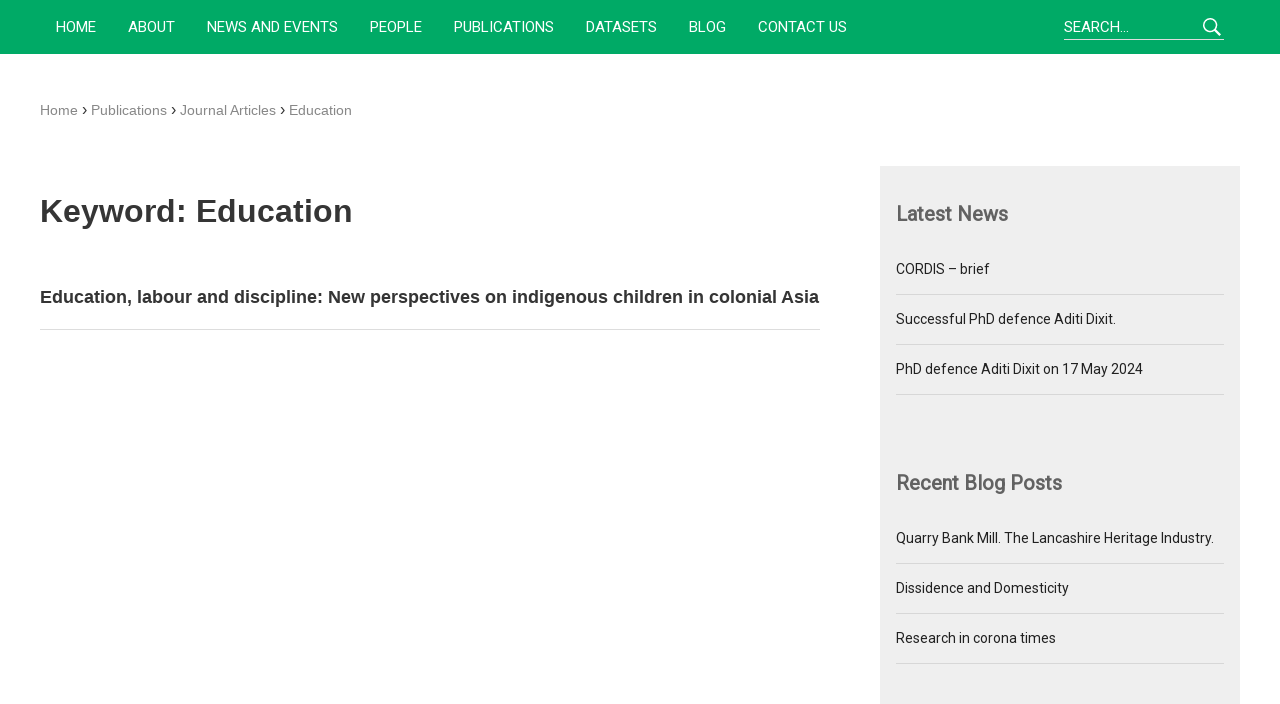

--- FILE ---
content_type: text/html; charset=UTF-8
request_url: https://www.textilelab.net/keyword/education/
body_size: 7300
content:
<!doctype html>
<html lang="en-US">
<head>
    <meta charset="UTF-8">
    <meta name="viewport" content="width=device-width, initial-scale=1">
    <link rel="profile" href="https://gmpg.org/xfn/11">

	<title>Education &#8211; TextileLab</title><link rel="preload" as="style" href="https://fonts.googleapis.com/css?family=Playfair%20Display%7CRoboto&#038;display=swap" /><link rel="stylesheet" href="https://fonts.googleapis.com/css?family=Playfair%20Display%7CRoboto&#038;display=swap" media="print" onload="this.media='all'" /><noscript><link rel="stylesheet" href="https://fonts.googleapis.com/css?family=Playfair%20Display%7CRoboto&#038;display=swap" /></noscript>
<meta name='robots' content='max-image-preview:large' />
<link rel='dns-prefetch' href='//fonts.googleapis.com' />
<link rel='dns-prefetch' href='//use.typekit.net' />
<link href='https://fonts.gstatic.com' crossorigin rel='preconnect' />
<link rel="alternate" type="application/rss+xml" title="TextileLab &raquo; Feed" href="https://www.textilelab.net/feed/" />
<link rel="alternate" type="application/rss+xml" title="TextileLab &raquo; Comments Feed" href="https://www.textilelab.net/comments/feed/" />
<link rel="alternate" type="application/rss+xml" title="TextileLab &raquo; Education Keyword Feed" href="https://www.textilelab.net/keyword/education/feed/" />
<style id='wp-emoji-styles-inline-css' type='text/css'>

	img.wp-smiley, img.emoji {
		display: inline !important;
		border: none !important;
		box-shadow: none !important;
		height: 1em !important;
		width: 1em !important;
		margin: 0 0.07em !important;
		vertical-align: -0.1em !important;
		background: none !important;
		padding: 0 !important;
	}
</style>
<link rel='stylesheet' id='wp-block-library-css' href='https://www.textilelab.net/wp-includes/css/dist/block-library/style.min.css?ver=6.5.7' type='text/css' media='all' />
<style id='co-authors-plus-coauthors-style-inline-css' type='text/css'>
.wp-block-co-authors-plus-coauthors.is-layout-flow [class*=wp-block-co-authors-plus]{display:inline}

</style>
<style id='co-authors-plus-avatar-style-inline-css' type='text/css'>
.wp-block-co-authors-plus-avatar :where(img){height:auto;max-width:100%;vertical-align:bottom}.wp-block-co-authors-plus-coauthors.is-layout-flow .wp-block-co-authors-plus-avatar :where(img){vertical-align:middle}.wp-block-co-authors-plus-avatar:is(.alignleft,.alignright){display:table}.wp-block-co-authors-plus-avatar.aligncenter{display:table;margin-inline:auto}

</style>
<style id='co-authors-plus-image-style-inline-css' type='text/css'>
.wp-block-co-authors-plus-image{margin-bottom:0}.wp-block-co-authors-plus-image :where(img){height:auto;max-width:100%;vertical-align:bottom}.wp-block-co-authors-plus-coauthors.is-layout-flow .wp-block-co-authors-plus-image :where(img){vertical-align:middle}.wp-block-co-authors-plus-image:is(.alignfull,.alignwide) :where(img){width:100%}.wp-block-co-authors-plus-image:is(.alignleft,.alignright){display:table}.wp-block-co-authors-plus-image.aligncenter{display:table;margin-inline:auto}

</style>
<style id='classic-theme-styles-inline-css' type='text/css'>
/*! This file is auto-generated */
.wp-block-button__link{color:#fff;background-color:#32373c;border-radius:9999px;box-shadow:none;text-decoration:none;padding:calc(.667em + 2px) calc(1.333em + 2px);font-size:1.125em}.wp-block-file__button{background:#32373c;color:#fff;text-decoration:none}
</style>
<style id='global-styles-inline-css' type='text/css'>
body{--wp--preset--color--black: #000000;--wp--preset--color--cyan-bluish-gray: #abb8c3;--wp--preset--color--white: #ffffff;--wp--preset--color--pale-pink: #f78da7;--wp--preset--color--vivid-red: #cf2e2e;--wp--preset--color--luminous-vivid-orange: #ff6900;--wp--preset--color--luminous-vivid-amber: #fcb900;--wp--preset--color--light-green-cyan: #7bdcb5;--wp--preset--color--vivid-green-cyan: #00d084;--wp--preset--color--pale-cyan-blue: #8ed1fc;--wp--preset--color--vivid-cyan-blue: #0693e3;--wp--preset--color--vivid-purple: #9b51e0;--wp--preset--gradient--vivid-cyan-blue-to-vivid-purple: linear-gradient(135deg,rgba(6,147,227,1) 0%,rgb(155,81,224) 100%);--wp--preset--gradient--light-green-cyan-to-vivid-green-cyan: linear-gradient(135deg,rgb(122,220,180) 0%,rgb(0,208,130) 100%);--wp--preset--gradient--luminous-vivid-amber-to-luminous-vivid-orange: linear-gradient(135deg,rgba(252,185,0,1) 0%,rgba(255,105,0,1) 100%);--wp--preset--gradient--luminous-vivid-orange-to-vivid-red: linear-gradient(135deg,rgba(255,105,0,1) 0%,rgb(207,46,46) 100%);--wp--preset--gradient--very-light-gray-to-cyan-bluish-gray: linear-gradient(135deg,rgb(238,238,238) 0%,rgb(169,184,195) 100%);--wp--preset--gradient--cool-to-warm-spectrum: linear-gradient(135deg,rgb(74,234,220) 0%,rgb(151,120,209) 20%,rgb(207,42,186) 40%,rgb(238,44,130) 60%,rgb(251,105,98) 80%,rgb(254,248,76) 100%);--wp--preset--gradient--blush-light-purple: linear-gradient(135deg,rgb(255,206,236) 0%,rgb(152,150,240) 100%);--wp--preset--gradient--blush-bordeaux: linear-gradient(135deg,rgb(254,205,165) 0%,rgb(254,45,45) 50%,rgb(107,0,62) 100%);--wp--preset--gradient--luminous-dusk: linear-gradient(135deg,rgb(255,203,112) 0%,rgb(199,81,192) 50%,rgb(65,88,208) 100%);--wp--preset--gradient--pale-ocean: linear-gradient(135deg,rgb(255,245,203) 0%,rgb(182,227,212) 50%,rgb(51,167,181) 100%);--wp--preset--gradient--electric-grass: linear-gradient(135deg,rgb(202,248,128) 0%,rgb(113,206,126) 100%);--wp--preset--gradient--midnight: linear-gradient(135deg,rgb(2,3,129) 0%,rgb(40,116,252) 100%);--wp--preset--font-size--small: 13px;--wp--preset--font-size--medium: 20px;--wp--preset--font-size--large: 36px;--wp--preset--font-size--x-large: 42px;--wp--preset--spacing--20: 0.44rem;--wp--preset--spacing--30: 0.67rem;--wp--preset--spacing--40: 1rem;--wp--preset--spacing--50: 1.5rem;--wp--preset--spacing--60: 2.25rem;--wp--preset--spacing--70: 3.38rem;--wp--preset--spacing--80: 5.06rem;--wp--preset--shadow--natural: 6px 6px 9px rgba(0, 0, 0, 0.2);--wp--preset--shadow--deep: 12px 12px 50px rgba(0, 0, 0, 0.4);--wp--preset--shadow--sharp: 6px 6px 0px rgba(0, 0, 0, 0.2);--wp--preset--shadow--outlined: 6px 6px 0px -3px rgba(255, 255, 255, 1), 6px 6px rgba(0, 0, 0, 1);--wp--preset--shadow--crisp: 6px 6px 0px rgba(0, 0, 0, 1);}:where(.is-layout-flex){gap: 0.5em;}:where(.is-layout-grid){gap: 0.5em;}body .is-layout-flex{display: flex;}body .is-layout-flex{flex-wrap: wrap;align-items: center;}body .is-layout-flex > *{margin: 0;}body .is-layout-grid{display: grid;}body .is-layout-grid > *{margin: 0;}:where(.wp-block-columns.is-layout-flex){gap: 2em;}:where(.wp-block-columns.is-layout-grid){gap: 2em;}:where(.wp-block-post-template.is-layout-flex){gap: 1.25em;}:where(.wp-block-post-template.is-layout-grid){gap: 1.25em;}.has-black-color{color: var(--wp--preset--color--black) !important;}.has-cyan-bluish-gray-color{color: var(--wp--preset--color--cyan-bluish-gray) !important;}.has-white-color{color: var(--wp--preset--color--white) !important;}.has-pale-pink-color{color: var(--wp--preset--color--pale-pink) !important;}.has-vivid-red-color{color: var(--wp--preset--color--vivid-red) !important;}.has-luminous-vivid-orange-color{color: var(--wp--preset--color--luminous-vivid-orange) !important;}.has-luminous-vivid-amber-color{color: var(--wp--preset--color--luminous-vivid-amber) !important;}.has-light-green-cyan-color{color: var(--wp--preset--color--light-green-cyan) !important;}.has-vivid-green-cyan-color{color: var(--wp--preset--color--vivid-green-cyan) !important;}.has-pale-cyan-blue-color{color: var(--wp--preset--color--pale-cyan-blue) !important;}.has-vivid-cyan-blue-color{color: var(--wp--preset--color--vivid-cyan-blue) !important;}.has-vivid-purple-color{color: var(--wp--preset--color--vivid-purple) !important;}.has-black-background-color{background-color: var(--wp--preset--color--black) !important;}.has-cyan-bluish-gray-background-color{background-color: var(--wp--preset--color--cyan-bluish-gray) !important;}.has-white-background-color{background-color: var(--wp--preset--color--white) !important;}.has-pale-pink-background-color{background-color: var(--wp--preset--color--pale-pink) !important;}.has-vivid-red-background-color{background-color: var(--wp--preset--color--vivid-red) !important;}.has-luminous-vivid-orange-background-color{background-color: var(--wp--preset--color--luminous-vivid-orange) !important;}.has-luminous-vivid-amber-background-color{background-color: var(--wp--preset--color--luminous-vivid-amber) !important;}.has-light-green-cyan-background-color{background-color: var(--wp--preset--color--light-green-cyan) !important;}.has-vivid-green-cyan-background-color{background-color: var(--wp--preset--color--vivid-green-cyan) !important;}.has-pale-cyan-blue-background-color{background-color: var(--wp--preset--color--pale-cyan-blue) !important;}.has-vivid-cyan-blue-background-color{background-color: var(--wp--preset--color--vivid-cyan-blue) !important;}.has-vivid-purple-background-color{background-color: var(--wp--preset--color--vivid-purple) !important;}.has-black-border-color{border-color: var(--wp--preset--color--black) !important;}.has-cyan-bluish-gray-border-color{border-color: var(--wp--preset--color--cyan-bluish-gray) !important;}.has-white-border-color{border-color: var(--wp--preset--color--white) !important;}.has-pale-pink-border-color{border-color: var(--wp--preset--color--pale-pink) !important;}.has-vivid-red-border-color{border-color: var(--wp--preset--color--vivid-red) !important;}.has-luminous-vivid-orange-border-color{border-color: var(--wp--preset--color--luminous-vivid-orange) !important;}.has-luminous-vivid-amber-border-color{border-color: var(--wp--preset--color--luminous-vivid-amber) !important;}.has-light-green-cyan-border-color{border-color: var(--wp--preset--color--light-green-cyan) !important;}.has-vivid-green-cyan-border-color{border-color: var(--wp--preset--color--vivid-green-cyan) !important;}.has-pale-cyan-blue-border-color{border-color: var(--wp--preset--color--pale-cyan-blue) !important;}.has-vivid-cyan-blue-border-color{border-color: var(--wp--preset--color--vivid-cyan-blue) !important;}.has-vivid-purple-border-color{border-color: var(--wp--preset--color--vivid-purple) !important;}.has-vivid-cyan-blue-to-vivid-purple-gradient-background{background: var(--wp--preset--gradient--vivid-cyan-blue-to-vivid-purple) !important;}.has-light-green-cyan-to-vivid-green-cyan-gradient-background{background: var(--wp--preset--gradient--light-green-cyan-to-vivid-green-cyan) !important;}.has-luminous-vivid-amber-to-luminous-vivid-orange-gradient-background{background: var(--wp--preset--gradient--luminous-vivid-amber-to-luminous-vivid-orange) !important;}.has-luminous-vivid-orange-to-vivid-red-gradient-background{background: var(--wp--preset--gradient--luminous-vivid-orange-to-vivid-red) !important;}.has-very-light-gray-to-cyan-bluish-gray-gradient-background{background: var(--wp--preset--gradient--very-light-gray-to-cyan-bluish-gray) !important;}.has-cool-to-warm-spectrum-gradient-background{background: var(--wp--preset--gradient--cool-to-warm-spectrum) !important;}.has-blush-light-purple-gradient-background{background: var(--wp--preset--gradient--blush-light-purple) !important;}.has-blush-bordeaux-gradient-background{background: var(--wp--preset--gradient--blush-bordeaux) !important;}.has-luminous-dusk-gradient-background{background: var(--wp--preset--gradient--luminous-dusk) !important;}.has-pale-ocean-gradient-background{background: var(--wp--preset--gradient--pale-ocean) !important;}.has-electric-grass-gradient-background{background: var(--wp--preset--gradient--electric-grass) !important;}.has-midnight-gradient-background{background: var(--wp--preset--gradient--midnight) !important;}.has-small-font-size{font-size: var(--wp--preset--font-size--small) !important;}.has-medium-font-size{font-size: var(--wp--preset--font-size--medium) !important;}.has-large-font-size{font-size: var(--wp--preset--font-size--large) !important;}.has-x-large-font-size{font-size: var(--wp--preset--font-size--x-large) !important;}
.wp-block-navigation a:where(:not(.wp-element-button)){color: inherit;}
:where(.wp-block-post-template.is-layout-flex){gap: 1.25em;}:where(.wp-block-post-template.is-layout-grid){gap: 1.25em;}
:where(.wp-block-columns.is-layout-flex){gap: 2em;}:where(.wp-block-columns.is-layout-grid){gap: 2em;}
.wp-block-pullquote{font-size: 1.5em;line-height: 1.6;}
</style>
<link rel='stylesheet' id='contact-form-7-css' href='https://www.textilelab.net/wp-content/plugins/contact-form-7/includes/css/styles.css?ver=5.9.3' type='text/css' media='all' />
<link rel='stylesheet' id='dashicons-css' href='https://www.textilelab.net/wp-includes/css/dashicons.min.css?ver=6.5.7' type='text/css' media='all' />
<link rel='stylesheet' id='royalslider-style-css' href='https://www.textilelab.net/wp-content/themes/textilelab/royalslider.css?ver=6.5.7' type='text/css' media='all' />
<link rel='stylesheet' id='royalslider-default-skin-css' href='https://www.textilelab.net/wp-content/themes/textilelab/rs-default.css?ver=6.5.7' type='text/css' media='all' />

<link rel='stylesheet' id='textilelab-style-css' href='https://www.textilelab.net/wp-content/themes/textilelab/style.css?ver=6.5.7' type='text/css' media='all' />
<link rel='stylesheet' id='typekit-css' href='https://use.typekit.net/aui3cog.css?ver=6.5.7' type='text/css' media='all' />
<script type="text/javascript" src="https://www.textilelab.net/wp-includes/js/jquery/jquery.min.js?ver=3.7.1" id="jquery-core-js"></script>
<script type="text/javascript" src="https://www.textilelab.net/wp-includes/js/jquery/jquery-migrate.min.js?ver=3.4.1" id="jquery-migrate-js"></script>
<link rel="https://api.w.org/" href="https://www.textilelab.net/wp-json/" /><link rel="EditURI" type="application/rsd+xml" title="RSD" href="https://www.textilelab.net/xmlrpc.php?rsd" />

</head>

<body class="archive tax-keywords term-education term-1015 hfeed">
<div id="page" class="site">
    <a class="skip-link screen-reader-text" href="#content">Skip to content</a>

    <header class="site-header">
        <div class="container">

            <div id="header-container">
                <!--<a href="/">
                    <div id="site-logo">Logo</div>
                </a>-->

                <div id="nav-container">
                    <div class="container">
                        <div id="nav-items-container">
                            <nav id="main-navigation" class="site-navigation">
								<ul id="primary-menu" class="menu"><li id="menu-item-445" class="menu-item menu-item-type-custom menu-item-object-custom menu-item-home menu-item-445"><a href="https://www.textilelab.net/">Home</a></li>
<li id="menu-item-21" class="menu-item menu-item-type-post_type menu-item-object-page menu-item-21"><a href="https://www.textilelab.net/about/">About</a></li>
<li id="menu-item-24" class="menu-item menu-item-type-post_type menu-item-object-page menu-item-24"><a href="https://www.textilelab.net/news-and-events/">News and events</a></li>
<li id="menu-item-131" class="menu-item menu-item-type-post_type menu-item-object-page menu-item-131"><a href="https://www.textilelab.net/people/">People</a></li>
<li id="menu-item-32" class="menu-item menu-item-type-post_type menu-item-object-page menu-item-has-children menu-item-32"><a href="https://www.textilelab.net/publications/">Publications</a>
<ul class="sub-menu">
	<li id="menu-item-88" class="menu-item menu-item-type-post_type menu-item-object-page menu-item-88"><a href="https://www.textilelab.net/publications/journal-articles/">Journal Articles</a></li>
	<li id="menu-item-123" class="menu-item menu-item-type-post_type menu-item-object-page menu-item-123"><a href="https://www.textilelab.net/publications/books/">Books</a></li>
	<li id="menu-item-454" class="menu-item menu-item-type-post_type menu-item-object-page menu-item-454"><a href="https://www.textilelab.net/publications/book-chapters/">Book Chapters</a></li>
	<li id="menu-item-85" class="menu-item menu-item-type-post_type menu-item-object-page menu-item-85"><a href="https://www.textilelab.net/publications/working-papers/">Working Papers</a></li>
</ul>
</li>
<li id="menu-item-2438" class="menu-item menu-item-type-post_type menu-item-object-dataset menu-item-2438"><a href="https://www.textilelab.net/datasets/global-textile-wages-collection/">Datasets</a></li>
<li id="menu-item-22" class="menu-item menu-item-type-post_type menu-item-object-page menu-item-22"><a href="https://www.textilelab.net/blog/">Blog</a></li>
<li id="menu-item-23" class="menu-item menu-item-type-post_type menu-item-object-page menu-item-23"><a href="https://www.textilelab.net/contact/">Contact Us</a></li>
</ul>                            </nav>
                        </div>
                    </div>

                    <div id="mobile-menu-container">
                        <nav class="mobile-site-navigation" role="navigation">
							<ul id="primary-menu" class="menu"><li class="menu-item menu-item-type-custom menu-item-object-custom menu-item-home menu-item-445"><a href="https://www.textilelab.net/">Home</a></li>
<li class="menu-item menu-item-type-post_type menu-item-object-page menu-item-21"><a href="https://www.textilelab.net/about/">About</a></li>
<li class="menu-item menu-item-type-post_type menu-item-object-page menu-item-24"><a href="https://www.textilelab.net/news-and-events/">News and events</a></li>
<li class="menu-item menu-item-type-post_type menu-item-object-page menu-item-131"><a href="https://www.textilelab.net/people/">People</a></li>
<li class="menu-item menu-item-type-post_type menu-item-object-page menu-item-has-children menu-item-32"><a href="https://www.textilelab.net/publications/">Publications</a>
<ul class="sub-menu">
	<li class="menu-item menu-item-type-post_type menu-item-object-page menu-item-88"><a href="https://www.textilelab.net/publications/journal-articles/">Journal Articles</a></li>
	<li class="menu-item menu-item-type-post_type menu-item-object-page menu-item-123"><a href="https://www.textilelab.net/publications/books/">Books</a></li>
	<li class="menu-item menu-item-type-post_type menu-item-object-page menu-item-454"><a href="https://www.textilelab.net/publications/book-chapters/">Book Chapters</a></li>
	<li class="menu-item menu-item-type-post_type menu-item-object-page menu-item-85"><a href="https://www.textilelab.net/publications/working-papers/">Working Papers</a></li>
</ul>
</li>
<li class="menu-item menu-item-type-post_type menu-item-object-dataset menu-item-2438"><a href="https://www.textilelab.net/datasets/global-textile-wages-collection/">Datasets</a></li>
<li class="menu-item menu-item-type-post_type menu-item-object-page menu-item-22"><a href="https://www.textilelab.net/blog/">Blog</a></li>
<li class="menu-item menu-item-type-post_type menu-item-object-page menu-item-23"><a href="https://www.textilelab.net/contact/">Contact Us</a></li>
</ul>                        </nav>
                    </div>
                </div>
                <div class="push"></div>
				<form method="get" class="search-form" action="https://www.textilelab.net/">
    <label for="s" class="assistive-text">Search</label>
    <input type="text" class="search-field" name="s" id="s" placeholder="Search&hellip;"/>
    <input type="submit" class="submit" name="submit" id="search-submit" value="" />
</form>
                <div id="menu-icons-container">
                    <div class="main-menu-toggle lines-button x" id="mobile-menu-toggle" role="button"
                         aria-label="Toggle Navigation">
                        <span class="lines"></span>
                    </div>
                </div>
            </div>
        </div>
    </header>


	    <div id="content" class="site-content">

        <div class="container">

	        <div id="breadcrumb-container"><!-- Breadcrumb NavXT 7.3.0 -->
<span property="itemListElement" typeof="ListItem"><a property="item" typeof="WebPage" title="Go to TextileLab." href="https://www.textilelab.net" class="home" ><span property="name">Home</span></a><meta property="position" content="1"></span>&nbsp;&rsaquo;&nbsp;<span property="itemListElement" typeof="ListItem"><a property="item" typeof="WebPage" title="Go to Publications." href="https://www.textilelab.net/publications/" class="post post-page" ><span property="name">Publications</span></a><meta property="position" content="2"></span>&nbsp;&rsaquo;&nbsp;<span property="itemListElement" typeof="ListItem"><a property="item" typeof="WebPage" title="Go to Journal Articles." href="https://www.textilelab.net/publications/journal-articles/" class="publication-root post post-publication" ><span property="name">Journal Articles</span></a><meta property="position" content="3"></span>&nbsp;&rsaquo;&nbsp;<span property="itemListElement" typeof="ListItem"><span property="name">Education</span><meta property="position" content="4"></span></div>
    <div id="primary" class="content-area">
        <main id="main" class="site-main">

			
                <header class="page-header">
					<h1 class="page-title">Keyword: <span>Education</span></h1>                </header><!-- .page-header -->

				                    <article id="post-743" class="post-743 publication type-publication status-publish hentry category-journal-articles keywords-child-labour keywords-colonialism keywords-education" style="border-bottom: 1px solid #ddd;">
                        <header class="entry-header">
							<h2 class="entry-title"><a href="https://www.textilelab.net/publications/journal-articles/education-labour-and-discipline-new-perspectives-on-indigenous-children-in-colonial-asia/" rel="bookmark">Education, labour and discipline: New perspectives on indigenous children in colonial Asia</a></h2>
							                        </header><!-- .entry-header -->

						
                        <div class="entry-summary">
							                        </div><!-- .entry-summary -->

                        <footer class="entry-footer">
							                        </footer><!-- .entry-footer -->
                    </article><!-- #post-743 -->
                
        </main><!-- #main -->
    </div><!-- #primary -->


<aside id="secondary" class="widget-area">
	<section id="textilelab_latest_news_posts_widget-2" class="widget widget_textilelab_latest_news_posts_widget"><h2 class="widget-title">Latest News</h2><div class="latest-publications-container"><h3 class="latest-publications-title"><a href="https://www.textilelab.net/news/cordis-brief/">CORDIS &#8211; brief</a></h3></div><div class="latest-publications-container"><h3 class="latest-publications-title"><a href="https://www.textilelab.net/news/aditi-dixit-successfully-defended-her-phd-dissertation/">Successful PhD defence Aditi Dixit.</a></h3></div><div class="latest-publications-container"><h3 class="latest-publications-title"><a href="https://www.textilelab.net/news/phd-defence-aditi-dixit-on-17-may-2024/">PhD defence Aditi Dixit on 17 May 2024</a></h3></div></section><section id="textilelab_latest_blog_posts_widget-2" class="widget widget_textilelab_latest_blog_posts_widget"><h2 class="widget-title">Recent Blog Posts</h2><div class="latest-publications-container"><h3 class="latest-publications-title"><a href="https://www.textilelab.net/quarry-bank-mill-the-lancashire-heritage-industry/">Quarry Bank Mill. The Lancashire Heritage Industry.</a></h3></div><div class="latest-publications-container"><h3 class="latest-publications-title"><a href="https://www.textilelab.net/dissidence-and-domesticity/">Dissidence and Domesticity</a></h3></div><div class="latest-publications-container"><h3 class="latest-publications-title"><a href="https://www.textilelab.net/corona-and-research/">Research in corona times</a></h3></div></section><section id="textilelab_latest_publications_widget-2" class="widget widget_textilelab_latest_publications_widget"><h2 class="widget-title">Recent Publications</h2><div class="latest-publications-container"><h3 class="latest-publications-title"><a href="https://www.textilelab.net/working-papers/wenjun-yu-textile-wages-womens-earnings-power-and-household-living-standards-in-the-yangtze-delta-1756-c-1930-2023/">Wenjun Yu and Elise van Nederveen Meerkerk, &#8220;Textile Wages, Women&#8217;s Earnings Power, and Household Living Standards in the Yangtze Delta, 1756 &#8211; c.1930&#8221;, 2024.</a></h3></div><!--latest-publications-container--><div class="latest-publications-container"><h3 class="latest-publications-title"><a href="https://www.textilelab.net/publications/journal-articles/global-shifts-and-local-actors-revising-macro-level-theories-on-the-relocation-of-textile-production-from-the-lens-of-the-household-in-the-netherlands-and-java-c-1820-1940/">Global Shifts and Local Actors. Revising Macro-Level Theories on the Relocation of Textile Production From the Lens of the Household in the Netherlands and Java, c.1820-1940.</a></h3></div><!--latest-publications-container--><div class="latest-publications-container"><h3 class="latest-publications-title"><a href="https://www.textilelab.net/book-chapters/peasant-households-under-pressure-womens-work-and-the-cultivation-system-on-java-1830-1870/">Peasant Households under Pressure. Women’s Work and the Cultivation System on Java, 1830–1870</a></h3></div><!--latest-publications-container--></section><section id="tag_cloud-2" class="widget widget_tag_cloud"><h2 class="widget-title">Keywords</h2><div class="tagcloud"><a href="https://www.textilelab.net/keyword/agriculture/" class="tag-cloud-link tag-link-944 tag-link-position-1" style="font-size: 8pt;" aria-label="agriculture (1 item)">agriculture</a>
<a href="https://www.textilelab.net/keyword/archive/" class="tag-cloud-link tag-link-975 tag-link-position-2" style="font-size: 8pt;" aria-label="archive (1 item)">archive</a>
<a href="https://www.textilelab.net/keyword/basford-union/" class="tag-cloud-link tag-link-973 tag-link-position-3" style="font-size: 8pt;" aria-label="Basford Union (1 item)">Basford Union</a>
<a href="https://www.textilelab.net/keyword/calories/" class="tag-cloud-link tag-link-980 tag-link-position-4" style="font-size: 8pt;" aria-label="calories (1 item)">calories</a>
<a href="https://www.textilelab.net/keyword/child-labour/" class="tag-cloud-link tag-link-959 tag-link-position-5" style="font-size: 8pt;" aria-label="child labour (1 item)">child labour</a>
<a href="https://www.textilelab.net/keyword/colonialism/" class="tag-cloud-link tag-link-949 tag-link-position-6" style="font-size: 8pt;" aria-label="Colonialism (1 item)">Colonialism</a>
<a href="https://www.textilelab.net/keyword/competition/" class="tag-cloud-link tag-link-1006 tag-link-position-7" style="font-size: 8pt;" aria-label="competition (1 item)">competition</a>
<a href="https://www.textilelab.net/keyword/diet/" class="tag-cloud-link tag-link-972 tag-link-position-8" style="font-size: 8pt;" aria-label="diet (1 item)">diet</a>
<a href="https://www.textilelab.net/keyword/discrimination/" class="tag-cloud-link tag-link-984 tag-link-position-9" style="font-size: 8pt;" aria-label="discrimination (1 item)">discrimination</a>
<a href="https://www.textilelab.net/keyword/dobby/" class="tag-cloud-link tag-link-1001 tag-link-position-10" style="font-size: 8pt;" aria-label="dobby (1 item)">dobby</a>
<a href="https://www.textilelab.net/keyword/education/" class="tag-cloud-link tag-link-1015 tag-link-position-11" style="font-size: 8pt;" aria-label="Education (1 item)">Education</a>
<a href="https://www.textilelab.net/keyword/edward-smith/" class="tag-cloud-link tag-link-982 tag-link-position-12" style="font-size: 8pt;" aria-label="Edward Smith (1 item)">Edward Smith</a>
<a href="https://www.textilelab.net/keyword/fabric/" class="tag-cloud-link tag-link-1003 tag-link-position-13" style="font-size: 8pt;" aria-label="fabric (1 item)">fabric</a>
<a href="https://www.textilelab.net/keyword/factory/" class="tag-cloud-link tag-link-1002 tag-link-position-14" style="font-size: 8pt;" aria-label="factory (1 item)">factory</a>
<a href="https://www.textilelab.net/keyword/family/" class="tag-cloud-link tag-link-981 tag-link-position-15" style="font-size: 8pt;" aria-label="family (1 item)">family</a>
<a href="https://www.textilelab.net/keyword/female-labour-force-participation/" class="tag-cloud-link tag-link-1010 tag-link-position-16" style="font-size: 8pt;" aria-label="Female labour force participation (1 item)">Female labour force participation</a>
<a href="https://www.textilelab.net/keyword/flying-shuttle/" class="tag-cloud-link tag-link-998 tag-link-position-17" style="font-size: 8pt;" aria-label="flying shuttle (1 item)">flying shuttle</a>
<a href="https://www.textilelab.net/keyword/gender/" class="tag-cloud-link tag-link-951 tag-link-position-18" style="font-size: 22pt;" aria-label="gender (2 items)">gender</a>
<a href="https://www.textilelab.net/keyword/global-south/" class="tag-cloud-link tag-link-1007 tag-link-position-19" style="font-size: 8pt;" aria-label="global south (1 item)">global south</a>
<a href="https://www.textilelab.net/keyword/heddle/" class="tag-cloud-link tag-link-1000 tag-link-position-20" style="font-size: 8pt;" aria-label="heddle (1 item)">heddle</a>
<a href="https://www.textilelab.net/keyword/household/" class="tag-cloud-link tag-link-983 tag-link-position-21" style="font-size: 8pt;" aria-label="household (1 item)">household</a>
<a href="https://www.textilelab.net/keyword/india/" class="tag-cloud-link tag-link-1017 tag-link-position-22" style="font-size: 8pt;" aria-label="India (1 item)">India</a>
<a href="https://www.textilelab.net/keyword/industrial-revolution/" class="tag-cloud-link tag-link-979 tag-link-position-23" style="font-size: 8pt;" aria-label="industrial revolution (1 item)">industrial revolution</a>
<a href="https://www.textilelab.net/keyword/jane-humphries/" class="tag-cloud-link tag-link-977 tag-link-position-24" style="font-size: 8pt;" aria-label="Jane Humphries (1 item)">Jane Humphries</a>
<a href="https://www.textilelab.net/keyword/japan/" class="tag-cloud-link tag-link-1004 tag-link-position-25" style="font-size: 22pt;" aria-label="Japan (2 items)">Japan</a>
<a href="https://www.textilelab.net/keyword/java/" class="tag-cloud-link tag-link-1008 tag-link-position-26" style="font-size: 8pt;" aria-label="Java (1 item)">Java</a>
<a href="https://www.textilelab.net/keyword/labour/" class="tag-cloud-link tag-link-952 tag-link-position-27" style="font-size: 22pt;" aria-label="Labour (2 items)">Labour</a>
<a href="https://www.textilelab.net/keyword/local-labour-market-structures/" class="tag-cloud-link tag-link-1013 tag-link-position-28" style="font-size: 8pt;" aria-label="Local labour market structures (1 item)">Local labour market structures</a>
<a href="https://www.textilelab.net/keyword/long-19th-century/" class="tag-cloud-link tag-link-1012 tag-link-position-29" style="font-size: 8pt;" aria-label="Long-19th century (1 item)">Long-19th century</a>
<a href="https://www.textilelab.net/keyword/netherlands/" class="tag-cloud-link tag-link-946 tag-link-position-30" style="font-size: 22pt;" aria-label="Netherlands (2 items)">Netherlands</a>
<a href="https://www.textilelab.net/keyword/nineteenth-century/" class="tag-cloud-link tag-link-947 tag-link-position-31" style="font-size: 22pt;" aria-label="nineteenth century (2 items)">nineteenth century</a>
<a href="https://www.textilelab.net/keyword/robert-allen/" class="tag-cloud-link tag-link-976 tag-link-position-32" style="font-size: 8pt;" aria-label="Robert Allen (1 item)">Robert Allen</a>
<a href="https://www.textilelab.net/keyword/severine-amsing/" class="tag-cloud-link tag-link-1016 tag-link-position-33" style="font-size: 8pt;" aria-label="Severine Amsing (1 item)">Severine Amsing</a>
<a href="https://www.textilelab.net/keyword/shaft/" class="tag-cloud-link tag-link-999 tag-link-position-34" style="font-size: 8pt;" aria-label="shaft (1 item)">shaft</a>
<a href="https://www.textilelab.net/keyword/social-policies/" class="tag-cloud-link tag-link-953 tag-link-position-35" style="font-size: 8pt;" aria-label="social policies (1 item)">social policies</a>
<a href="https://www.textilelab.net/keyword/sub-saharan-africa/" class="tag-cloud-link tag-link-1009 tag-link-position-36" style="font-size: 8pt;" aria-label="Sub-Saharan Africa (1 item)">Sub-Saharan Africa</a>
<a href="https://www.textilelab.net/keyword/textile-labour/" class="tag-cloud-link tag-link-1018 tag-link-position-37" style="font-size: 8pt;" aria-label="textile labour (1 item)">textile labour</a>
<a href="https://www.textilelab.net/keyword/textile-production/" class="tag-cloud-link tag-link-1005 tag-link-position-38" style="font-size: 8pt;" aria-label="textile production (1 item)">textile production</a>
<a href="https://www.textilelab.net/keyword/the-netherlands/" class="tag-cloud-link tag-link-1014 tag-link-position-39" style="font-size: 8pt;" aria-label="The Netherlands (1 item)">The Netherlands</a>
<a href="https://www.textilelab.net/keyword/unmarried-women/" class="tag-cloud-link tag-link-1011 tag-link-position-40" style="font-size: 8pt;" aria-label="Unmarried women (1 item)">Unmarried women</a>
<a href="https://www.textilelab.net/keyword/wages/" class="tag-cloud-link tag-link-978 tag-link-position-41" style="font-size: 8pt;" aria-label="wages (1 item)">wages</a>
<a href="https://www.textilelab.net/keyword/warp/" class="tag-cloud-link tag-link-996 tag-link-position-42" style="font-size: 8pt;" aria-label="warp (1 item)">warp</a>
<a href="https://www.textilelab.net/keyword/warping/" class="tag-cloud-link tag-link-995 tag-link-position-43" style="font-size: 8pt;" aria-label="warping (1 item)">warping</a>
<a href="https://www.textilelab.net/keyword/weft/" class="tag-cloud-link tag-link-997 tag-link-position-44" style="font-size: 8pt;" aria-label="weft (1 item)">weft</a>
<a href="https://www.textilelab.net/keyword/workhouse/" class="tag-cloud-link tag-link-974 tag-link-position-45" style="font-size: 8pt;" aria-label="workhouse (1 item)">workhouse</a></div>
</section></aside><!-- #secondary -->
        </div><!--.container-->
    </div><!-- #content -->
    

    <footer id="site-footer">
        <div class="container footer-wrapper">

            <a target="_blank" title="Utrecht University - Economic and Social History" href="https://www.uu.nl/en/research/economic-and-social-history">
                <div id="uu-logo"></div>
            </a>
            <a target="_blank" title="European Research Council" href="https://erc.europa.eu/">
                <div id="erc-logo"></div>
            </a>
            <p id="footer-copyright">&copy; 2026 TextileLab.net</p>
            <p style="font-size:12px; color:#aaaaaa; text-align:center;width:100%;">This project has received funding from the European Research Council (ERC) under the European Union's Horizon 2020 research and innovation programme (grant agreement No 771288)</p>
        </div>
    </footer>
</div><!-- #page -->

<script type="text/javascript" src="https://www.textilelab.net/wp-content/plugins/contact-form-7/includes/swv/js/index.js?ver=5.9.3" id="swv-js"></script>
<script type="text/javascript" id="contact-form-7-js-extra">
/* <![CDATA[ */
var wpcf7 = {"api":{"root":"https:\/\/www.textilelab.net\/wp-json\/","namespace":"contact-form-7\/v1"},"cached":"1"};
/* ]]> */
</script>
<script type="text/javascript" src="https://www.textilelab.net/wp-content/plugins/contact-form-7/includes/js/index.js?ver=5.9.3" id="contact-form-7-js"></script>
<script type="text/javascript" src="https://www.textilelab.net/wp-content/themes/textilelab/js/skip-link-focus-fix.js?ver=20151215" id="textilelab-skip-link-focus-fix-js"></script>
<script type="text/javascript" src="https://www.textilelab.net/wp-content/themes/textilelab/js/velocity.js?ver=20190602150" id="velocity-js"></script>
<script type="text/javascript" src="https://www.textilelab.net/wp-content/themes/textilelab/js/jquery.royalslider.min.js?ver=20190602959" id="royalslider-js"></script>
<script type="text/javascript" src="https://www.textilelab.net/wp-content/themes/textilelab/js/viabold.js?ver=20190602150" id="viabold-js"></script>
<script type="text/javascript" src="https://www.google.com/recaptcha/api.js?render=6LdR6VgaAAAAAEPlet74n7Po25gH7S2_JBMl4fif&amp;ver=3.0" id="google-recaptcha-js"></script>
<script type="text/javascript" src="https://www.textilelab.net/wp-includes/js/dist/vendor/wp-polyfill-inert.min.js?ver=3.1.2" id="wp-polyfill-inert-js"></script>
<script type="text/javascript" src="https://www.textilelab.net/wp-includes/js/dist/vendor/regenerator-runtime.min.js?ver=0.14.0" id="regenerator-runtime-js"></script>
<script type="text/javascript" src="https://www.textilelab.net/wp-includes/js/dist/vendor/wp-polyfill.min.js?ver=3.15.0" id="wp-polyfill-js"></script>
<script type="text/javascript" id="wpcf7-recaptcha-js-extra">
/* <![CDATA[ */
var wpcf7_recaptcha = {"sitekey":"6LdR6VgaAAAAAEPlet74n7Po25gH7S2_JBMl4fif","actions":{"homepage":"homepage","contactform":"contactform"}};
/* ]]> */
</script>
<script type="text/javascript" src="https://www.textilelab.net/wp-content/plugins/contact-form-7/modules/recaptcha/index.js?ver=5.9.3" id="wpcf7-recaptcha-js"></script>

<script defer src="https://static.cloudflareinsights.com/beacon.min.js/vcd15cbe7772f49c399c6a5babf22c1241717689176015" integrity="sha512-ZpsOmlRQV6y907TI0dKBHq9Md29nnaEIPlkf84rnaERnq6zvWvPUqr2ft8M1aS28oN72PdrCzSjY4U6VaAw1EQ==" data-cf-beacon='{"version":"2024.11.0","token":"9bb08817a7e4453c8cf0f8a83ec83773","r":1,"server_timing":{"name":{"cfCacheStatus":true,"cfEdge":true,"cfExtPri":true,"cfL4":true,"cfOrigin":true,"cfSpeedBrain":true},"location_startswith":null}}' crossorigin="anonymous"></script>
</body>
</html>

<!-- This website is like a Rocket, isn't it? Performance optimized by WP Rocket. Learn more: https://wp-rocket.me - Debug: cached@1769473434 -->

--- FILE ---
content_type: text/html; charset=utf-8
request_url: https://www.google.com/recaptcha/api2/anchor?ar=1&k=6LdR6VgaAAAAAEPlet74n7Po25gH7S2_JBMl4fif&co=aHR0cHM6Ly93d3cudGV4dGlsZWxhYi5uZXQ6NDQz&hl=en&v=N67nZn4AqZkNcbeMu4prBgzg&size=invisible&anchor-ms=20000&execute-ms=30000&cb=fxuj0s1hmslo
body_size: 48841
content:
<!DOCTYPE HTML><html dir="ltr" lang="en"><head><meta http-equiv="Content-Type" content="text/html; charset=UTF-8">
<meta http-equiv="X-UA-Compatible" content="IE=edge">
<title>reCAPTCHA</title>
<style type="text/css">
/* cyrillic-ext */
@font-face {
  font-family: 'Roboto';
  font-style: normal;
  font-weight: 400;
  font-stretch: 100%;
  src: url(//fonts.gstatic.com/s/roboto/v48/KFO7CnqEu92Fr1ME7kSn66aGLdTylUAMa3GUBHMdazTgWw.woff2) format('woff2');
  unicode-range: U+0460-052F, U+1C80-1C8A, U+20B4, U+2DE0-2DFF, U+A640-A69F, U+FE2E-FE2F;
}
/* cyrillic */
@font-face {
  font-family: 'Roboto';
  font-style: normal;
  font-weight: 400;
  font-stretch: 100%;
  src: url(//fonts.gstatic.com/s/roboto/v48/KFO7CnqEu92Fr1ME7kSn66aGLdTylUAMa3iUBHMdazTgWw.woff2) format('woff2');
  unicode-range: U+0301, U+0400-045F, U+0490-0491, U+04B0-04B1, U+2116;
}
/* greek-ext */
@font-face {
  font-family: 'Roboto';
  font-style: normal;
  font-weight: 400;
  font-stretch: 100%;
  src: url(//fonts.gstatic.com/s/roboto/v48/KFO7CnqEu92Fr1ME7kSn66aGLdTylUAMa3CUBHMdazTgWw.woff2) format('woff2');
  unicode-range: U+1F00-1FFF;
}
/* greek */
@font-face {
  font-family: 'Roboto';
  font-style: normal;
  font-weight: 400;
  font-stretch: 100%;
  src: url(//fonts.gstatic.com/s/roboto/v48/KFO7CnqEu92Fr1ME7kSn66aGLdTylUAMa3-UBHMdazTgWw.woff2) format('woff2');
  unicode-range: U+0370-0377, U+037A-037F, U+0384-038A, U+038C, U+038E-03A1, U+03A3-03FF;
}
/* math */
@font-face {
  font-family: 'Roboto';
  font-style: normal;
  font-weight: 400;
  font-stretch: 100%;
  src: url(//fonts.gstatic.com/s/roboto/v48/KFO7CnqEu92Fr1ME7kSn66aGLdTylUAMawCUBHMdazTgWw.woff2) format('woff2');
  unicode-range: U+0302-0303, U+0305, U+0307-0308, U+0310, U+0312, U+0315, U+031A, U+0326-0327, U+032C, U+032F-0330, U+0332-0333, U+0338, U+033A, U+0346, U+034D, U+0391-03A1, U+03A3-03A9, U+03B1-03C9, U+03D1, U+03D5-03D6, U+03F0-03F1, U+03F4-03F5, U+2016-2017, U+2034-2038, U+203C, U+2040, U+2043, U+2047, U+2050, U+2057, U+205F, U+2070-2071, U+2074-208E, U+2090-209C, U+20D0-20DC, U+20E1, U+20E5-20EF, U+2100-2112, U+2114-2115, U+2117-2121, U+2123-214F, U+2190, U+2192, U+2194-21AE, U+21B0-21E5, U+21F1-21F2, U+21F4-2211, U+2213-2214, U+2216-22FF, U+2308-230B, U+2310, U+2319, U+231C-2321, U+2336-237A, U+237C, U+2395, U+239B-23B7, U+23D0, U+23DC-23E1, U+2474-2475, U+25AF, U+25B3, U+25B7, U+25BD, U+25C1, U+25CA, U+25CC, U+25FB, U+266D-266F, U+27C0-27FF, U+2900-2AFF, U+2B0E-2B11, U+2B30-2B4C, U+2BFE, U+3030, U+FF5B, U+FF5D, U+1D400-1D7FF, U+1EE00-1EEFF;
}
/* symbols */
@font-face {
  font-family: 'Roboto';
  font-style: normal;
  font-weight: 400;
  font-stretch: 100%;
  src: url(//fonts.gstatic.com/s/roboto/v48/KFO7CnqEu92Fr1ME7kSn66aGLdTylUAMaxKUBHMdazTgWw.woff2) format('woff2');
  unicode-range: U+0001-000C, U+000E-001F, U+007F-009F, U+20DD-20E0, U+20E2-20E4, U+2150-218F, U+2190, U+2192, U+2194-2199, U+21AF, U+21E6-21F0, U+21F3, U+2218-2219, U+2299, U+22C4-22C6, U+2300-243F, U+2440-244A, U+2460-24FF, U+25A0-27BF, U+2800-28FF, U+2921-2922, U+2981, U+29BF, U+29EB, U+2B00-2BFF, U+4DC0-4DFF, U+FFF9-FFFB, U+10140-1018E, U+10190-1019C, U+101A0, U+101D0-101FD, U+102E0-102FB, U+10E60-10E7E, U+1D2C0-1D2D3, U+1D2E0-1D37F, U+1F000-1F0FF, U+1F100-1F1AD, U+1F1E6-1F1FF, U+1F30D-1F30F, U+1F315, U+1F31C, U+1F31E, U+1F320-1F32C, U+1F336, U+1F378, U+1F37D, U+1F382, U+1F393-1F39F, U+1F3A7-1F3A8, U+1F3AC-1F3AF, U+1F3C2, U+1F3C4-1F3C6, U+1F3CA-1F3CE, U+1F3D4-1F3E0, U+1F3ED, U+1F3F1-1F3F3, U+1F3F5-1F3F7, U+1F408, U+1F415, U+1F41F, U+1F426, U+1F43F, U+1F441-1F442, U+1F444, U+1F446-1F449, U+1F44C-1F44E, U+1F453, U+1F46A, U+1F47D, U+1F4A3, U+1F4B0, U+1F4B3, U+1F4B9, U+1F4BB, U+1F4BF, U+1F4C8-1F4CB, U+1F4D6, U+1F4DA, U+1F4DF, U+1F4E3-1F4E6, U+1F4EA-1F4ED, U+1F4F7, U+1F4F9-1F4FB, U+1F4FD-1F4FE, U+1F503, U+1F507-1F50B, U+1F50D, U+1F512-1F513, U+1F53E-1F54A, U+1F54F-1F5FA, U+1F610, U+1F650-1F67F, U+1F687, U+1F68D, U+1F691, U+1F694, U+1F698, U+1F6AD, U+1F6B2, U+1F6B9-1F6BA, U+1F6BC, U+1F6C6-1F6CF, U+1F6D3-1F6D7, U+1F6E0-1F6EA, U+1F6F0-1F6F3, U+1F6F7-1F6FC, U+1F700-1F7FF, U+1F800-1F80B, U+1F810-1F847, U+1F850-1F859, U+1F860-1F887, U+1F890-1F8AD, U+1F8B0-1F8BB, U+1F8C0-1F8C1, U+1F900-1F90B, U+1F93B, U+1F946, U+1F984, U+1F996, U+1F9E9, U+1FA00-1FA6F, U+1FA70-1FA7C, U+1FA80-1FA89, U+1FA8F-1FAC6, U+1FACE-1FADC, U+1FADF-1FAE9, U+1FAF0-1FAF8, U+1FB00-1FBFF;
}
/* vietnamese */
@font-face {
  font-family: 'Roboto';
  font-style: normal;
  font-weight: 400;
  font-stretch: 100%;
  src: url(//fonts.gstatic.com/s/roboto/v48/KFO7CnqEu92Fr1ME7kSn66aGLdTylUAMa3OUBHMdazTgWw.woff2) format('woff2');
  unicode-range: U+0102-0103, U+0110-0111, U+0128-0129, U+0168-0169, U+01A0-01A1, U+01AF-01B0, U+0300-0301, U+0303-0304, U+0308-0309, U+0323, U+0329, U+1EA0-1EF9, U+20AB;
}
/* latin-ext */
@font-face {
  font-family: 'Roboto';
  font-style: normal;
  font-weight: 400;
  font-stretch: 100%;
  src: url(//fonts.gstatic.com/s/roboto/v48/KFO7CnqEu92Fr1ME7kSn66aGLdTylUAMa3KUBHMdazTgWw.woff2) format('woff2');
  unicode-range: U+0100-02BA, U+02BD-02C5, U+02C7-02CC, U+02CE-02D7, U+02DD-02FF, U+0304, U+0308, U+0329, U+1D00-1DBF, U+1E00-1E9F, U+1EF2-1EFF, U+2020, U+20A0-20AB, U+20AD-20C0, U+2113, U+2C60-2C7F, U+A720-A7FF;
}
/* latin */
@font-face {
  font-family: 'Roboto';
  font-style: normal;
  font-weight: 400;
  font-stretch: 100%;
  src: url(//fonts.gstatic.com/s/roboto/v48/KFO7CnqEu92Fr1ME7kSn66aGLdTylUAMa3yUBHMdazQ.woff2) format('woff2');
  unicode-range: U+0000-00FF, U+0131, U+0152-0153, U+02BB-02BC, U+02C6, U+02DA, U+02DC, U+0304, U+0308, U+0329, U+2000-206F, U+20AC, U+2122, U+2191, U+2193, U+2212, U+2215, U+FEFF, U+FFFD;
}
/* cyrillic-ext */
@font-face {
  font-family: 'Roboto';
  font-style: normal;
  font-weight: 500;
  font-stretch: 100%;
  src: url(//fonts.gstatic.com/s/roboto/v48/KFO7CnqEu92Fr1ME7kSn66aGLdTylUAMa3GUBHMdazTgWw.woff2) format('woff2');
  unicode-range: U+0460-052F, U+1C80-1C8A, U+20B4, U+2DE0-2DFF, U+A640-A69F, U+FE2E-FE2F;
}
/* cyrillic */
@font-face {
  font-family: 'Roboto';
  font-style: normal;
  font-weight: 500;
  font-stretch: 100%;
  src: url(//fonts.gstatic.com/s/roboto/v48/KFO7CnqEu92Fr1ME7kSn66aGLdTylUAMa3iUBHMdazTgWw.woff2) format('woff2');
  unicode-range: U+0301, U+0400-045F, U+0490-0491, U+04B0-04B1, U+2116;
}
/* greek-ext */
@font-face {
  font-family: 'Roboto';
  font-style: normal;
  font-weight: 500;
  font-stretch: 100%;
  src: url(//fonts.gstatic.com/s/roboto/v48/KFO7CnqEu92Fr1ME7kSn66aGLdTylUAMa3CUBHMdazTgWw.woff2) format('woff2');
  unicode-range: U+1F00-1FFF;
}
/* greek */
@font-face {
  font-family: 'Roboto';
  font-style: normal;
  font-weight: 500;
  font-stretch: 100%;
  src: url(//fonts.gstatic.com/s/roboto/v48/KFO7CnqEu92Fr1ME7kSn66aGLdTylUAMa3-UBHMdazTgWw.woff2) format('woff2');
  unicode-range: U+0370-0377, U+037A-037F, U+0384-038A, U+038C, U+038E-03A1, U+03A3-03FF;
}
/* math */
@font-face {
  font-family: 'Roboto';
  font-style: normal;
  font-weight: 500;
  font-stretch: 100%;
  src: url(//fonts.gstatic.com/s/roboto/v48/KFO7CnqEu92Fr1ME7kSn66aGLdTylUAMawCUBHMdazTgWw.woff2) format('woff2');
  unicode-range: U+0302-0303, U+0305, U+0307-0308, U+0310, U+0312, U+0315, U+031A, U+0326-0327, U+032C, U+032F-0330, U+0332-0333, U+0338, U+033A, U+0346, U+034D, U+0391-03A1, U+03A3-03A9, U+03B1-03C9, U+03D1, U+03D5-03D6, U+03F0-03F1, U+03F4-03F5, U+2016-2017, U+2034-2038, U+203C, U+2040, U+2043, U+2047, U+2050, U+2057, U+205F, U+2070-2071, U+2074-208E, U+2090-209C, U+20D0-20DC, U+20E1, U+20E5-20EF, U+2100-2112, U+2114-2115, U+2117-2121, U+2123-214F, U+2190, U+2192, U+2194-21AE, U+21B0-21E5, U+21F1-21F2, U+21F4-2211, U+2213-2214, U+2216-22FF, U+2308-230B, U+2310, U+2319, U+231C-2321, U+2336-237A, U+237C, U+2395, U+239B-23B7, U+23D0, U+23DC-23E1, U+2474-2475, U+25AF, U+25B3, U+25B7, U+25BD, U+25C1, U+25CA, U+25CC, U+25FB, U+266D-266F, U+27C0-27FF, U+2900-2AFF, U+2B0E-2B11, U+2B30-2B4C, U+2BFE, U+3030, U+FF5B, U+FF5D, U+1D400-1D7FF, U+1EE00-1EEFF;
}
/* symbols */
@font-face {
  font-family: 'Roboto';
  font-style: normal;
  font-weight: 500;
  font-stretch: 100%;
  src: url(//fonts.gstatic.com/s/roboto/v48/KFO7CnqEu92Fr1ME7kSn66aGLdTylUAMaxKUBHMdazTgWw.woff2) format('woff2');
  unicode-range: U+0001-000C, U+000E-001F, U+007F-009F, U+20DD-20E0, U+20E2-20E4, U+2150-218F, U+2190, U+2192, U+2194-2199, U+21AF, U+21E6-21F0, U+21F3, U+2218-2219, U+2299, U+22C4-22C6, U+2300-243F, U+2440-244A, U+2460-24FF, U+25A0-27BF, U+2800-28FF, U+2921-2922, U+2981, U+29BF, U+29EB, U+2B00-2BFF, U+4DC0-4DFF, U+FFF9-FFFB, U+10140-1018E, U+10190-1019C, U+101A0, U+101D0-101FD, U+102E0-102FB, U+10E60-10E7E, U+1D2C0-1D2D3, U+1D2E0-1D37F, U+1F000-1F0FF, U+1F100-1F1AD, U+1F1E6-1F1FF, U+1F30D-1F30F, U+1F315, U+1F31C, U+1F31E, U+1F320-1F32C, U+1F336, U+1F378, U+1F37D, U+1F382, U+1F393-1F39F, U+1F3A7-1F3A8, U+1F3AC-1F3AF, U+1F3C2, U+1F3C4-1F3C6, U+1F3CA-1F3CE, U+1F3D4-1F3E0, U+1F3ED, U+1F3F1-1F3F3, U+1F3F5-1F3F7, U+1F408, U+1F415, U+1F41F, U+1F426, U+1F43F, U+1F441-1F442, U+1F444, U+1F446-1F449, U+1F44C-1F44E, U+1F453, U+1F46A, U+1F47D, U+1F4A3, U+1F4B0, U+1F4B3, U+1F4B9, U+1F4BB, U+1F4BF, U+1F4C8-1F4CB, U+1F4D6, U+1F4DA, U+1F4DF, U+1F4E3-1F4E6, U+1F4EA-1F4ED, U+1F4F7, U+1F4F9-1F4FB, U+1F4FD-1F4FE, U+1F503, U+1F507-1F50B, U+1F50D, U+1F512-1F513, U+1F53E-1F54A, U+1F54F-1F5FA, U+1F610, U+1F650-1F67F, U+1F687, U+1F68D, U+1F691, U+1F694, U+1F698, U+1F6AD, U+1F6B2, U+1F6B9-1F6BA, U+1F6BC, U+1F6C6-1F6CF, U+1F6D3-1F6D7, U+1F6E0-1F6EA, U+1F6F0-1F6F3, U+1F6F7-1F6FC, U+1F700-1F7FF, U+1F800-1F80B, U+1F810-1F847, U+1F850-1F859, U+1F860-1F887, U+1F890-1F8AD, U+1F8B0-1F8BB, U+1F8C0-1F8C1, U+1F900-1F90B, U+1F93B, U+1F946, U+1F984, U+1F996, U+1F9E9, U+1FA00-1FA6F, U+1FA70-1FA7C, U+1FA80-1FA89, U+1FA8F-1FAC6, U+1FACE-1FADC, U+1FADF-1FAE9, U+1FAF0-1FAF8, U+1FB00-1FBFF;
}
/* vietnamese */
@font-face {
  font-family: 'Roboto';
  font-style: normal;
  font-weight: 500;
  font-stretch: 100%;
  src: url(//fonts.gstatic.com/s/roboto/v48/KFO7CnqEu92Fr1ME7kSn66aGLdTylUAMa3OUBHMdazTgWw.woff2) format('woff2');
  unicode-range: U+0102-0103, U+0110-0111, U+0128-0129, U+0168-0169, U+01A0-01A1, U+01AF-01B0, U+0300-0301, U+0303-0304, U+0308-0309, U+0323, U+0329, U+1EA0-1EF9, U+20AB;
}
/* latin-ext */
@font-face {
  font-family: 'Roboto';
  font-style: normal;
  font-weight: 500;
  font-stretch: 100%;
  src: url(//fonts.gstatic.com/s/roboto/v48/KFO7CnqEu92Fr1ME7kSn66aGLdTylUAMa3KUBHMdazTgWw.woff2) format('woff2');
  unicode-range: U+0100-02BA, U+02BD-02C5, U+02C7-02CC, U+02CE-02D7, U+02DD-02FF, U+0304, U+0308, U+0329, U+1D00-1DBF, U+1E00-1E9F, U+1EF2-1EFF, U+2020, U+20A0-20AB, U+20AD-20C0, U+2113, U+2C60-2C7F, U+A720-A7FF;
}
/* latin */
@font-face {
  font-family: 'Roboto';
  font-style: normal;
  font-weight: 500;
  font-stretch: 100%;
  src: url(//fonts.gstatic.com/s/roboto/v48/KFO7CnqEu92Fr1ME7kSn66aGLdTylUAMa3yUBHMdazQ.woff2) format('woff2');
  unicode-range: U+0000-00FF, U+0131, U+0152-0153, U+02BB-02BC, U+02C6, U+02DA, U+02DC, U+0304, U+0308, U+0329, U+2000-206F, U+20AC, U+2122, U+2191, U+2193, U+2212, U+2215, U+FEFF, U+FFFD;
}
/* cyrillic-ext */
@font-face {
  font-family: 'Roboto';
  font-style: normal;
  font-weight: 900;
  font-stretch: 100%;
  src: url(//fonts.gstatic.com/s/roboto/v48/KFO7CnqEu92Fr1ME7kSn66aGLdTylUAMa3GUBHMdazTgWw.woff2) format('woff2');
  unicode-range: U+0460-052F, U+1C80-1C8A, U+20B4, U+2DE0-2DFF, U+A640-A69F, U+FE2E-FE2F;
}
/* cyrillic */
@font-face {
  font-family: 'Roboto';
  font-style: normal;
  font-weight: 900;
  font-stretch: 100%;
  src: url(//fonts.gstatic.com/s/roboto/v48/KFO7CnqEu92Fr1ME7kSn66aGLdTylUAMa3iUBHMdazTgWw.woff2) format('woff2');
  unicode-range: U+0301, U+0400-045F, U+0490-0491, U+04B0-04B1, U+2116;
}
/* greek-ext */
@font-face {
  font-family: 'Roboto';
  font-style: normal;
  font-weight: 900;
  font-stretch: 100%;
  src: url(//fonts.gstatic.com/s/roboto/v48/KFO7CnqEu92Fr1ME7kSn66aGLdTylUAMa3CUBHMdazTgWw.woff2) format('woff2');
  unicode-range: U+1F00-1FFF;
}
/* greek */
@font-face {
  font-family: 'Roboto';
  font-style: normal;
  font-weight: 900;
  font-stretch: 100%;
  src: url(//fonts.gstatic.com/s/roboto/v48/KFO7CnqEu92Fr1ME7kSn66aGLdTylUAMa3-UBHMdazTgWw.woff2) format('woff2');
  unicode-range: U+0370-0377, U+037A-037F, U+0384-038A, U+038C, U+038E-03A1, U+03A3-03FF;
}
/* math */
@font-face {
  font-family: 'Roboto';
  font-style: normal;
  font-weight: 900;
  font-stretch: 100%;
  src: url(//fonts.gstatic.com/s/roboto/v48/KFO7CnqEu92Fr1ME7kSn66aGLdTylUAMawCUBHMdazTgWw.woff2) format('woff2');
  unicode-range: U+0302-0303, U+0305, U+0307-0308, U+0310, U+0312, U+0315, U+031A, U+0326-0327, U+032C, U+032F-0330, U+0332-0333, U+0338, U+033A, U+0346, U+034D, U+0391-03A1, U+03A3-03A9, U+03B1-03C9, U+03D1, U+03D5-03D6, U+03F0-03F1, U+03F4-03F5, U+2016-2017, U+2034-2038, U+203C, U+2040, U+2043, U+2047, U+2050, U+2057, U+205F, U+2070-2071, U+2074-208E, U+2090-209C, U+20D0-20DC, U+20E1, U+20E5-20EF, U+2100-2112, U+2114-2115, U+2117-2121, U+2123-214F, U+2190, U+2192, U+2194-21AE, U+21B0-21E5, U+21F1-21F2, U+21F4-2211, U+2213-2214, U+2216-22FF, U+2308-230B, U+2310, U+2319, U+231C-2321, U+2336-237A, U+237C, U+2395, U+239B-23B7, U+23D0, U+23DC-23E1, U+2474-2475, U+25AF, U+25B3, U+25B7, U+25BD, U+25C1, U+25CA, U+25CC, U+25FB, U+266D-266F, U+27C0-27FF, U+2900-2AFF, U+2B0E-2B11, U+2B30-2B4C, U+2BFE, U+3030, U+FF5B, U+FF5D, U+1D400-1D7FF, U+1EE00-1EEFF;
}
/* symbols */
@font-face {
  font-family: 'Roboto';
  font-style: normal;
  font-weight: 900;
  font-stretch: 100%;
  src: url(//fonts.gstatic.com/s/roboto/v48/KFO7CnqEu92Fr1ME7kSn66aGLdTylUAMaxKUBHMdazTgWw.woff2) format('woff2');
  unicode-range: U+0001-000C, U+000E-001F, U+007F-009F, U+20DD-20E0, U+20E2-20E4, U+2150-218F, U+2190, U+2192, U+2194-2199, U+21AF, U+21E6-21F0, U+21F3, U+2218-2219, U+2299, U+22C4-22C6, U+2300-243F, U+2440-244A, U+2460-24FF, U+25A0-27BF, U+2800-28FF, U+2921-2922, U+2981, U+29BF, U+29EB, U+2B00-2BFF, U+4DC0-4DFF, U+FFF9-FFFB, U+10140-1018E, U+10190-1019C, U+101A0, U+101D0-101FD, U+102E0-102FB, U+10E60-10E7E, U+1D2C0-1D2D3, U+1D2E0-1D37F, U+1F000-1F0FF, U+1F100-1F1AD, U+1F1E6-1F1FF, U+1F30D-1F30F, U+1F315, U+1F31C, U+1F31E, U+1F320-1F32C, U+1F336, U+1F378, U+1F37D, U+1F382, U+1F393-1F39F, U+1F3A7-1F3A8, U+1F3AC-1F3AF, U+1F3C2, U+1F3C4-1F3C6, U+1F3CA-1F3CE, U+1F3D4-1F3E0, U+1F3ED, U+1F3F1-1F3F3, U+1F3F5-1F3F7, U+1F408, U+1F415, U+1F41F, U+1F426, U+1F43F, U+1F441-1F442, U+1F444, U+1F446-1F449, U+1F44C-1F44E, U+1F453, U+1F46A, U+1F47D, U+1F4A3, U+1F4B0, U+1F4B3, U+1F4B9, U+1F4BB, U+1F4BF, U+1F4C8-1F4CB, U+1F4D6, U+1F4DA, U+1F4DF, U+1F4E3-1F4E6, U+1F4EA-1F4ED, U+1F4F7, U+1F4F9-1F4FB, U+1F4FD-1F4FE, U+1F503, U+1F507-1F50B, U+1F50D, U+1F512-1F513, U+1F53E-1F54A, U+1F54F-1F5FA, U+1F610, U+1F650-1F67F, U+1F687, U+1F68D, U+1F691, U+1F694, U+1F698, U+1F6AD, U+1F6B2, U+1F6B9-1F6BA, U+1F6BC, U+1F6C6-1F6CF, U+1F6D3-1F6D7, U+1F6E0-1F6EA, U+1F6F0-1F6F3, U+1F6F7-1F6FC, U+1F700-1F7FF, U+1F800-1F80B, U+1F810-1F847, U+1F850-1F859, U+1F860-1F887, U+1F890-1F8AD, U+1F8B0-1F8BB, U+1F8C0-1F8C1, U+1F900-1F90B, U+1F93B, U+1F946, U+1F984, U+1F996, U+1F9E9, U+1FA00-1FA6F, U+1FA70-1FA7C, U+1FA80-1FA89, U+1FA8F-1FAC6, U+1FACE-1FADC, U+1FADF-1FAE9, U+1FAF0-1FAF8, U+1FB00-1FBFF;
}
/* vietnamese */
@font-face {
  font-family: 'Roboto';
  font-style: normal;
  font-weight: 900;
  font-stretch: 100%;
  src: url(//fonts.gstatic.com/s/roboto/v48/KFO7CnqEu92Fr1ME7kSn66aGLdTylUAMa3OUBHMdazTgWw.woff2) format('woff2');
  unicode-range: U+0102-0103, U+0110-0111, U+0128-0129, U+0168-0169, U+01A0-01A1, U+01AF-01B0, U+0300-0301, U+0303-0304, U+0308-0309, U+0323, U+0329, U+1EA0-1EF9, U+20AB;
}
/* latin-ext */
@font-face {
  font-family: 'Roboto';
  font-style: normal;
  font-weight: 900;
  font-stretch: 100%;
  src: url(//fonts.gstatic.com/s/roboto/v48/KFO7CnqEu92Fr1ME7kSn66aGLdTylUAMa3KUBHMdazTgWw.woff2) format('woff2');
  unicode-range: U+0100-02BA, U+02BD-02C5, U+02C7-02CC, U+02CE-02D7, U+02DD-02FF, U+0304, U+0308, U+0329, U+1D00-1DBF, U+1E00-1E9F, U+1EF2-1EFF, U+2020, U+20A0-20AB, U+20AD-20C0, U+2113, U+2C60-2C7F, U+A720-A7FF;
}
/* latin */
@font-face {
  font-family: 'Roboto';
  font-style: normal;
  font-weight: 900;
  font-stretch: 100%;
  src: url(//fonts.gstatic.com/s/roboto/v48/KFO7CnqEu92Fr1ME7kSn66aGLdTylUAMa3yUBHMdazQ.woff2) format('woff2');
  unicode-range: U+0000-00FF, U+0131, U+0152-0153, U+02BB-02BC, U+02C6, U+02DA, U+02DC, U+0304, U+0308, U+0329, U+2000-206F, U+20AC, U+2122, U+2191, U+2193, U+2212, U+2215, U+FEFF, U+FFFD;
}

</style>
<link rel="stylesheet" type="text/css" href="https://www.gstatic.com/recaptcha/releases/N67nZn4AqZkNcbeMu4prBgzg/styles__ltr.css">
<script nonce="jSPzQkaHBih1sf4zqjf9eQ" type="text/javascript">window['__recaptcha_api'] = 'https://www.google.com/recaptcha/api2/';</script>
<script type="text/javascript" src="https://www.gstatic.com/recaptcha/releases/N67nZn4AqZkNcbeMu4prBgzg/recaptcha__en.js" nonce="jSPzQkaHBih1sf4zqjf9eQ">
      
    </script></head>
<body><div id="rc-anchor-alert" class="rc-anchor-alert"></div>
<input type="hidden" id="recaptcha-token" value="[base64]">
<script type="text/javascript" nonce="jSPzQkaHBih1sf4zqjf9eQ">
      recaptcha.anchor.Main.init("[\x22ainput\x22,[\x22bgdata\x22,\x22\x22,\[base64]/[base64]/[base64]/bmV3IHJbeF0oY1swXSk6RT09Mj9uZXcgclt4XShjWzBdLGNbMV0pOkU9PTM/bmV3IHJbeF0oY1swXSxjWzFdLGNbMl0pOkU9PTQ/[base64]/[base64]/[base64]/[base64]/[base64]/[base64]/[base64]/[base64]\x22,\[base64]\\u003d\\u003d\x22,\x22FMKnYw7DmMKlK13Cs8KtJMOBOWbDvsKHw7ZCBcKXw6FCwprDoHh3w77Ct17DiF/Ck8Khw7PClCZrGsOCw44zdQXCh8KSI3Q1w6g6G8OPbRd8QsOKwoN1VMKlw6vDnl/[base64]/DmMO9wp7CtcOLYgg3w4rCjsOhw4XDojIPND9Ew4/DjcOfCm/DpELDvsOoRXbCmcODbMKpwrXDp8Ofw6LCpsKJwo1Ew7c9wqdkw4LDpl3Cpm7DsnrDjcKXw4PDhyVrwrZNTsKtOsKcEMOOwoPCl8KWXcKgwqFPH250A8KtL8OCw4kvwqZPQsKRwqALfwFCw55FYsK0wrkLw4vDtU9SSAPDtcOcwq/Co8OyIDDCmsOmwrM1wqErw5hOJ8O2YHlCKsONQcKwC8O9LQrCvmAvw5PDkVAlw5BjwowUw6DCtHY2LcO3wqDDnkg0w73CuFzCncKCFm3Dl8ObN1hxRVkRDMK+woPDtXPCgMOCw43DskXDl8OyRBfDoxBCwoBLw65lwojCkMKMwogyIMKVSTLCjC/CqijCogDDiW0lw5/DmcKHEDIew4gHfMO9wq06Y8O5emZnQMOAPcOFSMOPwp7CnGzCjGwuB8O8OwjCqsK/wrLDv2VYwp59HsOCF8Ofw7HDpCRsw4HDqkpGw6DCosKswrDDrcOBwqPCnVzDuwJHw5/Cnx/Co8KAC1YBw5nDisKvPnbClcKHw4UWL27DvnTCtMK/wrLCmy0xwrPCuhTCpMOxw54pwp4Hw7/DrikeFsKvw5zDj2gfP8OfZcKNJw7DisKIWCzCgcKVw5crwokCBwHCisOpwoc/R8OdwqA/a8OwW8OwPMOICTZSw64LwoFKw6TDiXvDuS/[base64]/Du8OtwonCkzwiwrl6wq/DvzXCklNJwrzDj8K+w5LDuFtnwqRtOMKSCcOhwqBHXMOPOm8Qw5XCgQbDnsOAwrh+FMKQFRMMw5kDwpI1KQTDtRYYw7cXw65Cw7TDuGrCtUdww6HDvDESFljCol11wofCq2LDn2vDjsKFf1ZTw5HCpAbDrTnDmcKGw4/ClMKWw5hlwrJdGB7DrVBrw7/CicKFJsKlwoPCucKlwpkgD8OcLsO/w7Rqw5QjShofdCHDpsOww7/[base64]/[base64]/Ck8KOAcKwVHnClAY7w7lUw4rCtmt1w7A7Sz/CtcK0woN4w5/CocOMXnY2wqDDl8Ksw6lwJsOcw7R2w6PDisO5wp4dw7d2w7HClcOXXiHDgjLCpsOIWWtowp9XGGLDmsKkDcKMw61Dw7low43Du8KHw51iwrnChcOpw43Ct2FTYSjCp8K7wpvDpG5gw7BKwpXCvHFBwpjCjn/Dn8K/w4Ndw53DmMO/wpU0UsO8RcOlwoTDrsKbwrtLfloMw7pzw4nCi3nCqBAFZzoiCV7CmcKhbsKRwpFUHsOPeMK6Qx5bU8OCAiMzwoJSw5M2c8KXfsOawp7CiVDCkS0oNsKWwrLCkx0sPsKIEsOtMFcJw7/Cn8O5GFnCvcKlw5E/[base64]/DnWPCmcO1wqwmeCvCmsOqwr/CuMKDwp5owpPCrzBsVk7Dqj7CiHsEZF/DsgQMw5DCvVM0QMOjGXcWc8K7wr/ClcOww7TDqBwUBcKZVsKwLcObwocfFsKeAMKiwpXDm13DtcO3wopewoDCpRQ1M1DCtcO7wqx8I0cvw6x+w7EWS8KXw4bChj4Rw74BLw3DsMK7w59Bw4XCgcK5aMKJfgJ4Aw54DMO0woLChsKyW0NPw6AGwozDmMOsw5Ilw4/[base64]/CmsOIw5XDojrDkGLCs8OZCsK3w50kVztvwopWIzQawpDCvcKkw5zDj8Kkw4TDhMKYwotMfMK9w6PCocO1w5dkdnDDunAJVQE7w6Nvw5tbwqXCm27Dl106KwjDgMOnUGHCsC/Cr8KeAR/Cs8K+w4XCoMOiCkB1Zl5oPMKzw6YQAwHCoF1Xw5XDqHtTw5UNw4PDq8OmB8O1w43Dr8OvMV/CvMOLP8KXwrVqwqDDocKwNkbCmHsEwp/DmBU6SsK+TVRuw43CjcOPw5PDl8O1HXTCoyYcK8OnFMKNa8Oew5dlCyzCo8ONw7vDvcODwqrClMKUw443E8K+wqjDqcO3divCisKIfsKOwrZ6woLCt8Kxwqt8FMOITcK6wp4jwrXCo8KESXjDvsKfw53DonNcwqgeRMKWwodvQCvDn8KVB01cw4nCnWt6wp/[base64]/V8OBw4zCgDHDrsKSw6DDrcKqw67CrcK4K8KYSSlfI0jDt8O6wqULLMOiw5zChXrCucOfw47CicKQw47DpsKmw4/CgcO7wpQKw7BowqjCjsKjdWfDl8ODEBhAw78wIRMVw4HDoVzCokTDksOlwpc9XnDDqy1ow7XCtV/DuMKfX8KAecO1KBXCr8K9e2/DqnszccKTXcKlw7wkw6B4PS11wrthw7YVY8KxCcKBwqdcF8OLw6nCjcKPARNyw45vw53Drh5fw7rDoMKtHxvDm8KWw5wYHsOrDsKbwrPDl8O2LsOMUmZ1woozLMOjecKzwpDDtVRgwqBHQjpbwofDrsKZIMOfwpMdw5bDh8Owwo/CiQVyMsKyaMO5JTvCv3jDrcOIwrDDvsOmwoPDsMOLW3hgwrxqFi1gW8OXfSbCn8OjZMKvSsOYw5/[base64]/CvcK1w5UkBVhww6jCkcKywoPCjMK6EQEgw7QSw4VxASNaS8ObSyPDvcOAw5nCgsKqw4bDosOawqrCuxvCjMOCPyLDpwBLGUVhwonDisOWAMKhAMOrCUTDoMOIw782QcOxeyEoZ8OtRMOkRV/ChUbDuMOvwrPDnsOta8OSwq/DiMKUw43ChGkVwqYSw5tOPHcwdwVbwqDDhH7CgkzCnwLDpGzDnl3DtyXDn8O7w7AsLUDCsEZDPMOWwr4jwoPCqsKpw6M4wrgwAcKSYsKXwqYbWcKFwoDCh8Oqw6VPw5tcw48QwqB2C8O3wp9qERTCjF0vw6zDpR/DlcOLwqVpJmXDvGVww6E9w6BNEsO+M8O5w7ArwoVLw61sw51Vb3XCtzPCrw3Cv2tew7/[base64]/CsMO/[base64]/HVhrw4XCi8KJw790w79ewpTCpGIxwrFeKCoVw7XDgcKEw5bCjW3DikxxYMOlfMOqwr/DqcOjw6cQH35cWQ8IQ8O1RsKWPcO8DFvDjsKqdsK7JMKwwrLDhDrCtj81fWFhw4/Ct8OnOxHDncKmBB3CvMOmR1rDkFPDlCzDrgDDpsO9w4cNw6XCjHpkfn3DhcOnfMKjw6xNelnCrsK5GiMEwrclIB1EFEAow5TCssOkw5dywobCncKdOsOEBcKFJyzDkcOsE8ODAsOvw619XwXCtMOlHcKKPcK2wqh/EzZhwr7DrHwFLsO5wpbDuMKFwpJxw4nCuBo/G3pvF8K+BMK6w54Vw4F1ZsOvZ096w5rCmUfDqiDCr8Kyw7DDisKiwrIwwodCC8Oiwp/Cp8KYWWDClhdJwrTDm3xfw78qYcO3V8OhBCwlwoBaQsOOwpvCssKEFcOxI8KrwrYaQknCi8KWeMKLQ8KJHl0EwrFrw4UNa8O/wrrCjMOlwodTUcKHYyVYw4A/w5PDl3rDqsOFwoErwqHDiMOIc8K/[base64]/ShjCvA/CusOvwrrDqQnDlWBew49+JER+CmB4KsK+wpXDp0zDkDvDlsKFw6IMwo8swpsQVsO4acOOw4g8MHsRPw3DkFkzWMO4wrQBwpnCs8OvesKDwqXCqsKSwpbCksOEMcKewqlTUcO0wpjCqsOywpvCqsOmw7czAsK/bcOWw6jDscKNw5tjwpTDhMKxYjsmNTRzw4RXcVA9w7c1w7cnAV/DjcKtw6BOwqdGWBDCssOGUSzCmQQYwpzDmcK8bQPDiAggwqXDs8KMw7jDssKhw4wKwqxyMHIjEcKkw6vDuhzCvUdue3DDvcOmQ8KFwpPCj8Kuw6/DuMKAw4vCllJgwoJcGsK1YcOyw6LCrXk1wq85TMKAJcOmw4jDgsOIwq12JsONwq1JIsKYXCJ2w6jCr8OPwqHDlyY5bElEccKwwo7DiBhYwq1CUcK1wr1udMOyw4fDu0AVw5pCwpMgwpsswpTDt1jCsMKmXTbCh2/CqMOZFlvDv8KoYDvDucO1aVlVw7PDqVHCosKMWsKiHCLCosKXwrrDk8KrwqnDkmE2aFJ3RcKLNllIwrhiXMOnwpx8DHlrw4PClxQrOBZbw5nDrMOQMMO0w4VYw71FwoInwrzDsS1/CTYIFD1ULk/[base64]/Dm8OqGXkUNVd1wqDDgyPDucKQw7FCw7vDoHoRwpsrwqMuclvDqcK9LcO3wq7CmcKHbMOvUMOkOyNnJSZ+Dy9ywrfCm3HCnXo+ISnDmMO9JV3DmcKcbHXCrDslbsKpTxHCg8KnwqTDrU4/dcKPQcO9w5JIw7XCssOMPWIQwoDDoMOcwo02NwfCn8Kgwo1Fw7XCk8KKP8OscxJuworCg8Oew654wpLCv1TDgDEPMcKGwocnWEhgHMOJdMOPwpTDiMKpwrzDvMO3w4xnwpvCp8OaHcOaKMOrUB/[base64]/ClsOPI2bDlMKqEcOJw5cmwr0cUcO8wp7DmcKTAsOhIybDlsK1AzJNU2jChHoTw686wrbDrMKQTsKLcMKTwrlHwr4xPlwTQFfDuMK+wrnCqMK/[base64]/[base64]/ClcKSfcOnUMKyY8K+TwvDs8KdwowSwrzCoUVvFQfDh8KRw5wPc8KGKmnCswTDkVMZwrNZVgVjwrU6YcOnBlnCsAnCq8OMw6pvw58Ww77Co2vDl8KowrUxw7dQw7NGwqMLVQfDgsKgwp8OD8KUacOZwq1UdjhwFDoNCsKMw6Udwp/DmVozwr/Dq24iVsK9C8KWdsKJXsKyw69TFMO3w6kewpzDhCtGwqs5TcK4wpU+ezlYwpI8L3PDr2dbwptPCsOVw7rCmcKWNkNjwrtYOAbCpivDkcKLw6UHwqUaw7fDgUbCtMOswqrDvcOdUQEaw6rChn/Cp8OMdXPDg8OzEsOrwofCnhbCusO3K8O/HE/[base64]/DucOAbMKHw4hFXx3Dvnt3PFzDqsOrwr3DhS/[base64]/IlRrw4vDigPClm/DlsOZBsOLZCwOw73CvX3DthLDpSFTw75pLMO+wpvDlxNcwoVEwpQkHsOOw4ckOX3CvQ/Dv8KVwo4EcsKdw5NLwrFnwqA9w6RXwrwvw7DCksKKEkbCs3x1w5RnwrjCsF/[base64]/Cu8Kvw5/Dh0cOCVzDrsKawpFPwrnDvWjClsKew63DmcOzwo0Qw5rDvMKXAwHDuBxCLwbDpDB9w65RfHHCoDXChMKsVGLDn8KLwrJENH8JWMOmI8KIwo7Dj8K/woXDpU0lSGTCtsOSHcKbwoZlbVDCucK6wozCoEItY0vDusOlAMOew4zDiB8dwr5CwrbDo8OpVsO8w6nCv3LCryI5w5zDjj9NwrfDv8OswqLCkcKQGcO+wrbCqRfCnlLDkDJyw6nDoFzCi8K4JGUcGcO2w7HDogJeZi/Dm8OrT8KRwrnDkXfDm8KwJcKHMj1ucMKdccO2fTUQRcOPIsK8wrTCqsKnwoXDjCRGw5xZw4HDkMOxNsKOWcKqNsOFXcOGesKsw6/Dm1vCkD3DhHs9P8OXw7TDgMOwwo7DrsOjWcOpwp3DqREkKTfCuCTDhRkUMsKCw4DDlArDglAJPMK3wo5awrtVfCbCj1Q5VsKnwoPCgcK9w5pKbcKUNsKow6pZw5khwrLDr8KLwpsFemDClMKKwrBXwroyNMK8esKew7fDjB84YcOmD8Kzw67DpMO+VmVAw4/Dn0bDhQ/ClQBeQ1wBThjDh8OENAsIw5bCsUPCnUTCtMKTwqzDrMKARRnCqQ3Cvx1hS3jCqQ3DnjPCs8OLSR/Do8Kxw4DDkFZOw6Z3w4bCtxLCqsKsHcOZw63DpcOAwqvChFY9w4rDn157w4rCpMOPwozCt0Ntw6HConLCrcKsG8KlwoDCpncwwo5AVUnCscK7wqY/wplheGt9w53DiXt5w7pYw5rDthYHDxJFw5lBwozDlF8dw7Bvw4XDm3rDv8OcP8OYw4vCi8KPVMKyw4k1R8Okwp4swqlew5/DusOCI0glwp/CosO3wrkFw7LCjQPDp8KtNQPCmwEwwrHDl8OPw65FwoBmIMKmPAlNAjVWHcObR8KRwp1BCRvCh8KOJ1TDo8OQw5XDrcKUw69fa8K+CsKwFsOxQxdmw7cSTSnDt8KCwpsFw7EQPhVVwo/[base64]/Du8OjY3/CkcOVw6wZZ0TCn8OkwpRIwqnClVZzRkHDtATChcO4dS/CssKCHH97DcO1KcKiKsOAwogjw7nClzArB8KLBMOXDsKHHsOXUDvCrkDCnUXDg8KsEMO/[base64]/w5JPVWDDpMKVwrhBw5RxHQnCozApwpzCl1BdwqY6w63ClinDiMKSSTd6wr0Xwp4UYMKQwo5Aw5bDu8KfERExL08DWgsOJhrDn8O4d1JTw5DDpcO1w4rDsMOsw4xGw5PCgMOyw4nDkcO9FkVaw5p1QsOpw6/DiwLDjMOJw7MYwqh8GMKZLcK8cWDCvMKJw4DDnGU5Mj0Ww4NtccK8w7zCpsOjQ2p6wpd/LMOHQ07Dr8KDw4dkH8OnVVzDqsKXCcK8DVM/bcOWEmk/JBR3wqTDl8OHEcOzwrBZeCTDumDCssKVYCwnw54XLMO7NRvDh8KseTdAwozDvcKTIgleasK2woFSG1RlKcK/[base64]/CgMK3wqA+Mx9OwrPCksOqw7wow5LCucOKwqMKZMO7GmPDsipcdWzDgC3DnsOLwp5XwogIJjM3worCkAFAA1ZbesOEw4fDiSDDicO0A8OPJzNfWXzCrGjCr8Oqw77CqRXCpcK5DMKiw5sJw6DCsMO8w7JcCcObJ8O+wq7CnAF3ETPDkyDCrF/[base64]/Cp8O8wr3DryXCpkMQwo5uw7fCrsK5w6LDsMKJw5fDljLDrcKeKlBjMTBfw7XCpjDDjsKzdMKmBcOgwoHCvMOCPMKfw63CqnvDhcOGdsOCLTfDuntawo9HwptZb8OPwq7CnzQUwpdNOR9sw5/CtkTDjMKLcMOrw6zDvwoLVj/[base64]/DiMOHOcOCJUlOwpDDlg/Cv8Ojw4pRw50EfcOTw7Vuw7lzwqfDu8Owwo8NEGIswqnDjcKneMKKXg/CkQ92w6HCpsKMw7RACgBGwobCusOgLU8Aw7DDr8O6bcOIw57CjUx6dRjDoMOPQcOvw6/DmCXDl8OZwrDCrcKUXWp/ZsOAwo4pwp3DhMKawq/Cuj7Dk8KqwrI3VcOdwqNYL8KYwoxXccKvG8Kjw6l+OMK5BMODwpLDs2A+w7ZLwpgQwqglPMORw4tFw4IYw6phwpvCg8OMwoV+PX/Do8Kzw6wQVMKCw5gEwoIBw7nCtXjCo1Jsw4jDq8OHw6Bsw5clK8KCYcKew7XCkyrCiUPDm1vDrcK1RMOLZ8OeG8K0GsKfw4t3w7/DusKiw7jCv8KHw4TDnsOLESwvw6okesOgL2rDvcKyTwrCpz02C8OkCcKbKcKCwodkwp87w5RwwqdOXmFdUTHDpSBMwr/DiMO5IAzDnlrDqcOnwpJhw4bChmnDsMOBNcK9MjsnO8OUD8KBKyXCs0rDiE8OR8K/w7nDisKowpjDjUvDkMOaw5TDuGzDpxpqw6Y5wqEywolawq3Dq8KmwpTCiMOrwrkDHR8UDyPCt8OKwotTTcK2QH4Pw5s6w73DpcKMwoAaw7BVwo3Cl8K7w7LCisOSw5cLe1TDqmbCnQRyw7gOw79Ew6bDhlo4wp0uVcOzdcObw7/CggJ/A8KXBMOpw4V7w4RvwqdNw7bDkwAwwq1HbSFFLMK3f8O+wqvDgUY8YMOEAFleC2RzLUI9w6TCpsOsw68Lw6IWTHcoGsKgw6EzwqwgwqzCil9Aw73CqHtFwqbCsR4ILwUcdwJSQjRbw74wXMKAQsKqKCHDrFnCrMKNw7IUEz3DsWxewpvCrsKlwpnDs8Kyw7/DtsOuw7sdwq/CijbCgcO2TcOEwpsxw4Vxw7hcIsOSSGnDmQ9uw6TCjcK+THXCiTNuwp1WMsOXw6nDik3ClMKORBTDucKcf3vDn8OjEhvCmBvDiWQ/S8Kuw4E6w4nDrCPCtMKpwojDpsKFZ8Otwr1ywqfDhMKQwptFw5rCkcOwcsOsw7dNX8OIY10mw63CtsO+wqppAibDl27CgghJZiobw7zChMOswpjDr8K5dMKMw4fDuhIiKsKEwpB5w4bCpsK/Ih3CjsKNw6vCmQFbw6vCimdZwq0ZC8KBw4gtHsOBZMKYCsOiO8Osw6/[base64]/Di8O5w6M5wp42bcO3wolPYG02woHDvnYeJsOXe2MMwrvCpsK5w6J8wonDnsKsecOiw63Dpg7CqsK5K8ONw6/DgXPCqhHCrcOuwp8/wpDDqFPCqcOqUMOOAUjDs8KAMMKcBMK9w68ew5oxwq4KZDnCuRPCpnXDiMOUSxxyTBTDq2AiwqZ9a1vCqsOgPh0cOcOsw4Nuw7TCk1/DncKvw5Bfw4PDpMOywpJaL8OXw5Jhw7LDssOvcU3CizPDq8O0wpVIShTCmcOBMAjDlcOrZcKvRwdiWMKuw5HDsMKcEXXDmcOewpsISUXDisOBMyrCvsKRdB/Dl8K1wqVHwrrDrmbDuShvw7URMcOQwr9cw75KEMOncWZScXsUc8OeREY4asOiw607SCXDmGDCkTMtaS80w63CvMKfd8K/wqE9FsK9wpZ1RgbCtBXDo24Lw6sww6/CgULCncK7w5rChRnCiBLDrD41fcKwecOjwrJ5aknDjsOzOcOdwp/DjyEMw63Cl8OqWRgnwqotVcO1w6x1wojCpyLComjCnEHDpVtlw5RaIhDCmmnDg8K1wp1BdyvDhcKkQzA5wpXCgcKiw5zDtjFvY8KbwqtSw7AaM8OVIsOSScKrwr4YGcOCDsKAZsOWwqXChMKzbRUGdB1/AgRgwrhlwpzDlMKjZcOYFlfDlsK5PE0Qd8KCN8Oew7TDtcKRaDYhw5HCjirCnzLCg8OjwoXDvwREw699dTvCn0PCmcKPwqZ/KAcOHzfCmXHCogPCusKlacKIwpHClg8hwp/[base64]/DlcOrIQddAsO3PQHCoXnCnMOvwqFowoY6wrkZw5HDtMOyw7/Cmn/DrQvDk8OdbsKIATZ4VEDClTrDscKuPlR7YzZQAWTCoDR3cXYNw4TDksKELsKJJgQXw7jDoSTDqBXCgcOCw4rCkDQIMcOvwqknZ8KdTSvCpUzCiMKjw7p+wpfDinrCpMKjblMbw5vDpMO6YsORNsOLwrDDsXXCmUAqT0LCjcO1wpTDucKuAXTDhMK4wqXCi3QDZS/CicK8AsKufDTDvsOQAsKSEUPDlMKeJsKnYVDDnMKxL8O1w4oCw4tJwoDDtMOkNsKQw7EcwolPdGDDqcO6QMKDw7PCssO6wo0+w6jDlMKlJl0XwobCmsOhwoVTw7/DgsKBw70OwrbCh3LDmENMKUR/w40Fw6zCvl/CkmfClkJUNlQcZcKZFcK/wqHDl23DqS/DncO/VXJ/bsKXAHI0w4gaAEhJwqs4wpHCmsKbw6/DmcOEUjNOw4DCgMOyw6t8CcKjIB/CgMO8w55EwqMJdRTDssOVIDpbCgbDgBHCnUQSw7URwpg6YMOVwp5QZcOUw7EmWMOVw6w2JFE+ESZ7w5zCpBRMRyvCsSMBEMOWCzcOF25rUylqJsOvw5DCjcKUw4tRwqImYcKdZsOOw75Uw6LDp8O8LCoWPh/Dk8Otw4RcRMOnwpXCu1kOw5vDtxnCu8KuBsKRw5FJDFEpBnpew5NsYwLDn8KrAcO1XsKuQ8KGwpbDi8OsWFgOFDLChsOiUWzCmFHDixQEw5pdG8O1wrVyw5vCq3hEw5PDg8KGwoZ0OsKewofCol3DksKTw70KKDsRwpnCg8O1w6DDqAYCClQULzXDtMKtwq/CusOfw4NUw70Iw6XClMOfw71FaU/DrH7Dm2pbQVfCpsKDeMKDTEpkw7/DgxQ3bjDCnsKYwrcfbcOVbxV1YmUTw656w4rDuMO7w63Cu0NUw7bChMKRw4LCrDJ0THQew6jCljRRw7EdP8KAAMOqWxAqw77Cn8O8DQE2Sl/CvMOvRADCkMOsXBtTViYEw5pfInvDqsKoYcKJwoRmwqbDmMKZUULCvnl/dCxIJcKmw6bDslPCvsOJwp4YVkoywppoG8OPN8OawqNabXQ+bMKawqUNJlB2EwXDtSvCpMKKJ8O+woUkw7o+FsOCw4sVdMKWw4IqRwDDtcKlBMOIwpnDjsOHw7DClzTDr8ORw5p5D8OXe8ORe13CjjXCmMODKE/DlcKCMsKUAHXDqcOWKEQqw6rDk8KdCsOyI07CngbDlcKowrbDmlpXU10iwrsgwogxw47Cn37DpsOAwo/Dv0cKAR5MwpkMG1RlWAHDg8KJbcKEKVNbIT/DkMKnH13DocK/V1zDuMO4BcOywqsHwoYYFDfDvsKUwrHCmMOzw7jDvsOGw5PCnMO4wq/ClMOPRMOmShXDkkLCrcOUW8OAwo0FTQtOSjDDgDFhRW/Cpm4Cw6s9Pgt7dsOew4LDuMOEw63CgHjDiiHCoCRVH8O7QsKRw58ML2DCmGBmw7drw4bChiluwqnCqCjDkHENFm/DiifCjGUkw7IsPsKWbMKGfk7DosOEw4LChMOdw77CksOJWMKGOcOSwqk+w47DjsOHwo5Aw6LDhsKbUmDCsBkow5LDmg7Csk/DkMKpwrpvwovCvW/DiiRGNMO3w7DCmMOIQVrCkcOGwqMtw5XCjWPCvsObdcKvwqHDn8KswrgOHcOJIMONw7fDuzHCiMOXwonCm2PDpR4NecOAZ8KcSsK/w5YjwqTDvyoqJ8Omw5/[base64]/[base64]/[base64]/Cpj5fcsKeVMOQKwDCtDbDkcKBwohkRcOaw4k/VMOdw5cYwqFZJMKzJkfDiVfClsKOMBY7w70cPnPCsS1rwrLCk8OjZcK+H8OtZMKiw4PCkcOHwqVXwoZ6YznCgxF4VzhUw614CMK4wpkvwoXDtjMhfcONDy1gdMO/woTCtRMRwqkWKX3Dl3fCvFPCiDXDj8OKXcOmwp4nTC5aw5l7w7Bywr9kTQrCg8OfWC/DrRVuMcK8w6jCkzhdT1HDmRvCgsKKw7UiwosYNA18c8OCwoRKw7gzw4h+bh4cTsOsw6cRw6zDncO1JMOUelR2dMOvHC5icW/DhMOTOMO7EMOtQsKCw7jCvsO+w5E1w7EOw73Cjkxhf1N/wp3DosK+wrRSw7UQU2cuw5rDtEfDl8OqSWjCu8OYw6zCki/[base64]/CmcOxw501M0ZaWhTDncKpTT7CiMKww5vCiMKFw5oVEsKLVlx/LQLDs8Ouw6h5L3bCrcKbwrxQegRFwpA0D3XDuAHCoX8ew57Du1zCvcKVR8KRw5MvwpcfWCdaHStjw7PDqxJSw77CmQPCiyNYRSrDgcONblzCj8OjbcOVwqUwwp/Ct2hlwqY8w78Gw4LCr8O/[base64]/DgytCchLDrWzDuMKeOjfDk1shw7DCtsOlw4HCvXtKw6FJHm/[base64]/[base64]/Clnlkw7xbw5ReaHRHw5zCtMKqeEl6wrUPw41rw6/Cuj/[base64]/CkBI2wq3CjsOnwrvDll4ZwqAYSTLCjSFEwoDDjcOpMgXCn8OsJivCsRvDtsOUw5nCp8O+wo7DpsOubkLCvsKgIg8iDcKaworDvWMUGClQS8KPDMOndHvDkifCmsOZdwvCosKBC8O5ZcKswrRNBsObWsKeEydKSMK1woxAF1HDuMO/U8OhCsO7SzbDgsOWw5zCtsOdMnnDoAlmw6ASw4fDucKuw7lXwp5pw4fDk8OkwqQzw50Qw5NBw4LDn8KEwpnDoTfClMOlDyDDvUjCkjHDiAXDgcOtOMOkQsOMw6/Ck8KwWEjCncOAwqZmd1/Cl8KgO8KoDcOEQ8OQTEDCqy7Dnx/DlQEKI3Q5XmJkw5Iqw4bCiyLDgsKjXkslOAfDu8KWw6Rkwp1ZEg/DucOIw4DDlsKcw6PCrRLDjsOrw68Pwp7DrsKIw5pIAHnDn8KWfMOFNcK7Q8KrM8K7dsKELApffDrCiUbCmcOnbWrCu8KEw4/[base64]/wr/DsMOxcEzCnxcbwqPDiHQpLXsnE2tOwoFJcRhXw7HCpSpAQ2LDgEzCv8O+wqNJw5nDjsOpKcOLwpsQw7zCtBRtwoXDgm7CvzRRw4dLw4hJZcKGaMOpWsKXwqZHw5HCpnplwrTDqD57w6Awwo5mJcOKw7FbMMKYcsOkwp5fM8KXL3fCiSnCjcKCw5Q0DMOkw5/Djn7DuMK6eMO+NsOfwowOJQZ5wrpHwqHCq8OJwq9Sw5N0NXIMDjrCl8KFacKow7TCscK7w59Ww7sJC8KNOHrCvMKbwp/CiMODwrI9DsKdVR3Cj8Kqw4nDp0gnYMK/LDHCsl3CusOzPlM9w5gfNsO1wo3CpFFeJ0tBwpfCuBrDicOVw73CgxvDhMOvJh/Dr3o6w59dw63CmWDDmMOGw4bCpMKhcF8dLMK7DHsbwpHDhsOjO34ww7orw6/CgcKvRQI+NMOIwrwkP8KiPDsBw6rDiMOJwrR0VsOFTcKSwrotw7dYPcKhw6trwprCk8OGBxXCu8O4w6Y5wqxpw5TDvcKmFGAYFsODKMO0C0/CoVrDssK+wopZwrw+wobDnG84PyjCt8Kmw6DCpcKnwqHCj3kqCmhdw6khw4bDoGZ5JSDCnybDtsORwoDDumzCgsKsI1bCj8K/ZzbDi8O0w4E9a8O0w6vCvUrCu8ORHsKTPsO5wrPDk2/CucKIW8Ofw5jDigwVw6QRfMOGwrfDtEJxwpQfw7/[base64]/ChkrDiE1SN3l+EcOew40Nw7RTb3MAw53DpBTCoMK8dcORX2fCvMK2w50mw4UJdMOka3HDl3LDr8OfwoN0YsKid1daw4XCiMOWw4tDw5fCrcKbCsKwEg4MwowpP1tlwrxLwqLCqB/DmQ7CncK8wqXCocKpfhTCn8KsQjoQw5XChTgDw748bCpcw6bDg8OUw4zDvcKUe8K4wprCmsOkQsODdcOrEsOvwqx/eMODasOMPMO0TDzCgDLCiEDChsO6BQHCuMK1c1rDn8OYDMOQFcKGQcKnwqzDgj7Cu8OcwqMxT8KocMOARF8yd8O3w4TCj8K/w7hHwojDtjrCq8OYPinCg8KDeUZkwpPDocKDwqg4wqPCnxbCrMOuw69awrXCiMK5dcK3w5s4Xm5WC2/DqsOwG8KWw7TCpCvDhcORwrvDoMKhwqrDh3Z5KCLDiBPCin0ANwVBwrU1e8KzCBN+w5jCu1PDjGrCmsK1JMKSwrh6fcO/woPCskjDhTYcw5jCv8K6PFlQwpPCoGtKfcOuKmrDgsK9G8OrwoUbwqcgwpkVw6rCuTzCjcKXw4UKw7LCkcKfw6daYTfCsirCjcOxw50Pw5XDtGXCvcO5wqzCoTx3dMK+wqhnw5c6w7FkY3LDp1NMbifCnsOBwr/[base64]/DuMKTRxlkfjV0LX8gb1zCu8O/MFQUworDmSvDgsOkEWVmw5UMwp18wprCrcKtw4pZfgZxCcOFOA41w5c1QMKmJ13CmMOrw4AawprDi8KybcKcwoHDtETCimIWwpXCvsOgwpjDi17Di8Kgwq/DvMOaVMKJKMK/[base64]/[base64]/[base64]/OcK+Wh0Tw6/Dng4DwqokEhtvOFomS8KuQh9nw70Dw5DDsigSTlfCtQbDlMOmJXwrwpN3wrJvbMOrcEshw5fDjcK/wr0rw4XDjSLDq8OPHUk9TWtOw58HBsOkw5fCkChkw5vCtStXXRPDvcKiwrfDvcO3w5tMwo3Dr3RZw53Du8KfS8KfwrBOwobDiAjCusOQEg5HIMKnwqMLcDwXw64oG0BDCcOwHsK2w7rDt8ObGgtjPjcVO8Kpw4ZmwoBEKC/Dji13w5/DnX9Xw4YRw77DhR9FRCbDmsOww7tsCcOawqDDj07DrsOxwpTDmMOdTcKlw4rDswZvwo9YBcOuw4HDjcKcQSIaw6nCh1zCgcKjRhjDisO+w7TDksOiwpnCnh7CgcKGwpnCmWACMXIgcyFHWcKlGnM+YFlMIlTDpgPDg0Rxw4HCnw8/HsOjw7IewqTCuUrCnjzDncKhw6pWDWBzTMO0REXDnMOPDCvDpcO3w6lRwpgOEsOTw75GR8KsNBJkH8OTwovCqmxtw4/CmAbDuFvCsHbCnsOGwqpnw5jCl17DunpAwq9/w57DmsOuw7I+VXPDk8KIVzFqa1lFwqxiEU/CpMOvVMK9WHlgwo5KwodAA8KIRcOxw5HDp8KSw4HDg30HQcKHByTCuWULNBcUwqBcbVYZe8K2O0hXb2cTIk1TFRxuDsKuFCpbwqzCvFvDpMKhw7kBw7LDoUDDkFt2X8OPwoDCsXo3N8KvLk3Ck8ODwrstw6/DlygGwpLDisKjw5LCrMKCNsKSwqTCm1V2L8Kfwp5EwpotwppPM1kCOUQ6NMKEw47CtsK+PsOcw7DCnEdxwr7DjUI/w6hLw6gMwqAmSsO6acOnwpg0MMOdw7Y0FRsLwr11HUFbwqs9C8Ovw6rClU/DisOVw6jCuw/DrwfCpcO4JsOGRMKlw5kbwrwXAMK7wo0HWsKTwoAQw5jDjh3Dl2ZtNRPCuTpiBMKpwoTDuMObTm/CplBGwrgdw75qwoXDjkVVS03DhsOlwrQvwobCpsKXw4NpYnpBwrTCpMOIw5HDkcOHwoMBX8OUw7LDrcKmEMOedsO9VjkOCMKZw6vCqFcowoPDkGBrw6UVw4TDgiluUsOaHMOLf8KUfMKRw4tYOcKYLnLDgcOuNMOgw58lKh7DjsKSw43CvxfDp1YiTFlKQX9/[base64]/F3FpwpzCkjLCucKXw5BKw7EzAsOnck3ChsKywoszRF3DgMOXNgnDkMKadcOnwovCoyYmwoHCq3BBw6s0CMOsL1fCgE/DpzfCksKNMMOhw6oNfcO+GcOMK8OJL8KxYFvCsztYT8KYY8K+CAwowpHCtcKowo8VI8OFSmXDvMOMw6fCo0U0eMO2w65mwrM+w4TCgU4yN8OuwohAH8K9wqsrEW9Kw7XDl8KmEsKWw4nDvcK1O8OKOB7DiMOEwr5Iwp/DsMKGwrnDs8KnZ8OhD0Edw5sTI8KsU8OLcystwrUJaCLDm09JNWQDw7XCq8K4wpxRw67Dl8OwBUXDtynCgMKDSsO4w77DnjHCrMOfMsKQAcOoWy9hw6wtGcKbFsO7bMKCw47Dv3LDqcKfwpBpO8OUYR/DumBbw4YYYsO6bntvZ8OGwo9OU1rCvEXDnmLCpSXCkndMwoITw57DnD/Clj1Pwo1Pw4PCrSvDm8Kkdn3CuA7DjsKCw77Co8KjN0jCk8K/w78Ew4HCuMKNw5XCtWdkCm4yw51iwrwNL1fDlwNJw5HCh8OJPQxdDcK9wq7CgmsUwoEhbsOvw4xPTmTCri/DjcOjScKMd1UIE8KrwqcqwpnCvgxBIkU2DApwwqzDg3U2w4APwoAVMGbCrcO3w57CmVsCfMKxOcKZwocOZWERwrg5IcKhSsOuOlRAYgTDrMOtw7rCp8KzUMKnwrfClCl5wrTDmsKVRcK/wppvwp/Dhz0WwobCt8ORe8OQJ8K5wrzCmMKQHcOtwpBCw5DDqsKHdg8YwqnCqHJtw4cDEEZYw7LDljbCuADDhcOwdUDCssOPdUlHWCMwwo0TMToefsKgeVp5OWoWEU1casOTHsOLL8K7bcOow6UORcKVAcK0Lh3DocOUWhTDhhPCn8OJf8OUeV14dcO6Rl/CgsOkXsObw5coZsOFbRvDqlYGGsKVwpbCqQ7Dq8OmDnMfATjDmhYKw5VCe8K0w7fCoRJYwqZHwqHDhVDCpF3DvX7DrcKuwq97FcKDIsKEw45xwrzDoT3DjsK4wp/DrMOAJsOGW8OIHw4vwoLCvzrCmwjDll1hw6AEw43CucO0w5xbOsKGR8KNw4/DmsKKaMKHwrbCrAbCsnnCgz/Ci2hRw7NHPcKmw7NhU3UVwqDDtHJlXiLDqzfCosOLa3Aow7bCsCXCgEIOw45GwqzCrsOcwrs5bMKCIcObdMOHw6gnwpDCtA41HcKiAcO/w6TCmMKzwoTDtcKwdMKew4fCg8OJw5TClcK0w6BBwop/SHg1PMK3w67DtMOzH21jEl4Bw7MgG2TCusOaOcORw4PCqcOww4HDlsK5BsOVIwvDtcKDPsOmWC/DhMK3wpllwrXDjMOLwrjDuzzDlmrDkcOEGivDkV3ClEl/wqnDocOgw5hvwq7ClsOTF8KnwpDCpMKFwr9yc8Ksw4DCmBnDmV3CrSDDmx3DjsOsdMKGwpjDoMKewrrChMO9w5/[base64]/[base64]/[base64]/Cr8OQZsOGw7l8EMKDw4RyYwnCucOnVcOQVMKwXBbChjPDmgTDqDvCscKnAMKcK8OkJmTDliDDjhvDicOzwrXCr8KSw54DccONw7JHECfDjUvCvk/[base64]/DoMOvwqIlEsOXw4XCoV9lw4hVw7zCtcOFR8KABAnCjMO2WlXDqmUzwqvCpRYzwpRswoEtd23DikRiw6Frwo0YwqV8wpN4wqJoJxTClmrCsMK1w4bDr8Kpw58ZwoBlwqFUwr7CkcOfGz41w44/w4Y7wqzCihbDmsOAVcK8FXnCs25DXsOjRQ11CcKPw4DDglrCvywhwrhYwpPDs8OzwqNzXMOEw6howq0DDCAbw5dxOXwBw6/Dsw/DncOnMcOYHcOaGmMsfxVrwonCmMOQwrt4VcOfwq0xw4AUw7/[base64]/[base64]/wq1gZ3DClzjCncKRwpDDisOrPsKew5nCqcKJH1ANYBAlQsKxEMOYw7rDsz/CrxM1w47Ck8K/[base64]/DisOHw4xhwpbDvCrDnxN5fMOYw7bDtz5NDXbCnVhpRsK0P8O4IsKaFVzDsRJMworCksO8CBTCsk8zOsONEsKbwq0/[base64]/DmgbDn8KHwrQxwrk3w4F8wpowwrc+dkrCmWlfXh8qNcKyaCHDisKtDVDCu3E3OW1Kw64awo7CoAUZwrQWPRPCriE0w6fCniBOw4rCin/[base64]/DqcKJw7DCisOSHcKnQkMswqdQw58Uw41ow4ZfQsOcVCZiM21zRMOYTAXCqcKew7Bawr/DnyZfw6twwowcwptMdmxSOkEHAsOgZhbCm3TDoMOLAXVqwp7DpsO6w45EwovDkkEmYgctwr/Di8KUCcOKCcKKw7BHdEzCowrCh2hxwrlRMcKUw7PDr8KeJcOkS3bDkMO2bcOJJ8K3N2TCncOIwrfChijDuRFnwqI6SsKSwpk4w4XDjcOzMTDCqsO7wpFbYw\\u003d\\u003d\x22],null,[\x22conf\x22,null,\x226LdR6VgaAAAAAEPlet74n7Po25gH7S2_JBMl4fif\x22,0,null,null,null,1,[21,125,63,73,95,87,41,43,42,83,102,105,109,121],[7059694,448],0,null,null,null,null,0,null,0,null,700,1,null,0,\[base64]/76lBhn6iwkZoQoZnOKMAhmv8xEZ\x22,0,0,null,null,1,null,0,0,null,null,null,0],\x22https://www.textilelab.net:443\x22,null,[3,1,1],null,null,null,1,3600,[\x22https://www.google.com/intl/en/policies/privacy/\x22,\x22https://www.google.com/intl/en/policies/terms/\x22],\x22onToMiqANLt5SqZUN+lY130Fdv1Znv7hunrEU4p2/MQ\\u003d\x22,1,0,null,1,1769496095414,0,0,[93,40,166,19,251],null,[75,218,125,68,214],\x22RC-6ryS16HeuVg_bA\x22,null,null,null,null,null,\x220dAFcWeA65AA8RVZS5mo3NfDsPKZ3yf4dpKeSrhGPsFxBy8-M1R2CWHJJM_NIRAQtgTS2QFUiXY94lZVZ3n9OL1o9HVznoEjceuw\x22,1769578895437]");
    </script></body></html>

--- FILE ---
content_type: text/css
request_url: https://www.textilelab.net/wp-content/themes/textilelab/style.css?ver=6.5.7
body_size: 10629
content:
@charset "UTF-8";
/*!
Theme Name: Textile Lab
Theme URI: http://underscores.me/
Author: Viabold
Author URI: https://www.viabold.com
Description: Custom theme developed from the ground up for TextileLab
Version: 1.0.0
License: GNU General Public License v2 or later
License URI: LICENSE
Text Domain: textilelab
Tags: custom-background, custom-logo, custom-menu, featured-images, threaded-comments, translation-ready

This theme, like WordPress, is licensed under the GPL.
Use it to make something cool, have fun, and share what you've learned with others.

Textile Lab is based on Underscores https://underscores.me/, (C) 2012-2017 Automattic, Inc.
Underscores is distributed under the terms of the GNU GPL v2 or later.

Normalizing styles have been helped along thanks to the fine work of
Nicolas Gallagher and Jonathan Neal https://necolas.github.io/normalize.css/
*/
/*--------------------------------------------------------------
>>> TABLE OF CONTENTS:
----------------------------------------------------------------
# Normalize
# Typography
# Elements
# Forms
# Navigation
	## Links
	## Menus
# Accessibility
# Alignments
# Clearings
# Widgets
# Content
	## Posts and pages
	## Comments
# Infinite scroll
# Media
	## Captions
	## Galleries
--------------------------------------------------------------*/
/*--------------------------------------------------------------
# Normalize
--------------------------------------------------------------*/
/*! normalize.css v8.0.0 | MIT License | github.com/necolas/normalize.css */
/* Document
	 ========================================================================== */
/**
 * 1. Correct the line height in all browsers.
 * 2. Prevent adjustments of font size after orientation changes in iOS.
 */
html {
  line-height: 1.15;
  /* 1 */
  -webkit-text-size-adjust: 100%;
  /* 2 */
}

/* Sections
	 ========================================================================== */
/**
 * Remove the margin in all browsers.
 */
body {
  margin: 0;
}

/**
 * Correct the font size and margin on `h1` elements within `section` and
 * `article` contexts in Chrome, Firefox, and Safari.
 */
h1 {
  font-size: 2em;
  margin: 0.67em 0;
}

/* Grouping content
	 ========================================================================== */
/**
 * 1. Add the correct box sizing in Firefox.
 * 2. Show the overflow in Edge and IE.
 */
hr {
  box-sizing: content-box;
  /* 1 */
  height: 0;
  /* 1 */
  overflow: visible;
  /* 2 */
}

/**
 * 1. Correct the inheritance and scaling of font size in all browsers.
 * 2. Correct the odd `em` font sizing in all browsers.
 */
pre {
  font-family: monospace, monospace;
  /* 1 */
  font-size: 1em;
  /* 2 */
}

/* Text-level semantics
	 ========================================================================== */
/**
 * Remove the gray background on active links in IE 10.
 */
a {
  background-color: transparent;
}

/**
 * 1. Remove the bottom border in Chrome 57-
 * 2. Add the correct text decoration in Chrome, Edge, IE, Opera, and Safari.
 */
abbr[title] {
  border-bottom: none;
  /* 1 */
  text-decoration: underline;
  /* 2 */
  text-decoration: underline dotted;
  /* 2 */
}

/**
 * Add the correct font weight in Chrome, Edge, and Safari.
 */
b,
strong {
  font-weight: bolder;
}

/**
 * 1. Correct the inheritance and scaling of font size in all browsers.
 * 2. Correct the odd `em` font sizing in all browsers.
 */
code,
kbd,
samp {
  font-family: monospace, monospace;
  /* 1 */
  font-size: 1em;
  /* 2 */
}

/**
 * Add the correct font size in all browsers.
 */
small {
  font-size: 80%;
}

/**
 * Prevent `sub` and `sup` elements from affecting the line height in
 * all browsers.
 */
sub,
sup {
  font-size: 75%;
  line-height: 0;
  position: relative;
  vertical-align: baseline;
}

sub {
  bottom: -0.25em;
}

sup {
  top: -0.5em;
}

/* Embedded content
	 ========================================================================== */
/**
 * Remove the border on images inside links in IE 10.
 */
img {
  border-style: none;
}

/* Forms
	 ========================================================================== */
/**
 * 1. Change the font styles in all browsers.
 * 2. Remove the margin in Firefox and Safari.
 */
button,
input,
optgroup,
select,
textarea {
  font-family: inherit;
  /* 1 */
  font-size: 100%;
  /* 1 */
  line-height: 1.15;
  /* 1 */
  margin: 0;
  /* 2 */
}

/**
 * Show the overflow in IE.
 * 1. Show the overflow in Edge.
 */
button,
input {
  /* 1 */
  overflow: visible;
}

/**
 * Remove the inheritance of text transform in Edge, Firefox, and IE.
 * 1. Remove the inheritance of text transform in Firefox.
 */
button,
select {
  /* 1 */
  text-transform: none;
}

/**
 * Correct the inability to style clickable types in iOS and Safari.
 */
button,
[type=button],
[type=reset],
[type=submit] {
  -webkit-appearance: button;
}

/**
 * Remove the inner border and padding in Firefox.
 */
button::-moz-focus-inner,
[type=button]::-moz-focus-inner,
[type=reset]::-moz-focus-inner,
[type=submit]::-moz-focus-inner {
  border-style: none;
  padding: 0;
}

/**
 * Restore the focus styles unset by the previous rule.
 */
button:-moz-focusring,
[type=button]:-moz-focusring,
[type=reset]:-moz-focusring,
[type=submit]:-moz-focusring {
  outline: 1px dotted ButtonText;
}

/**
 * Correct the padding in Firefox.
 */
fieldset {
  padding: 0.35em 0.75em 0.625em;
}

/**
 * 1. Correct the text wrapping in Edge and IE.
 * 2. Correct the color inheritance from `fieldset` elements in IE.
 * 3. Remove the padding so developers are not caught out when they zero out
 *		`fieldset` elements in all browsers.
 */
legend {
  box-sizing: border-box;
  /* 1 */
  color: inherit;
  /* 2 */
  display: table;
  /* 1 */
  max-width: 100%;
  /* 1 */
  padding: 0;
  /* 3 */
  white-space: normal;
  /* 1 */
}

/**
 * Add the correct vertical alignment in Chrome, Firefox, and Opera.
 */
progress {
  vertical-align: baseline;
}

/**
 * Remove the default vertical scrollbar in IE 10+.
 */
textarea {
  overflow: auto;
}

/**
 * 1. Add the correct box sizing in IE 10.
 * 2. Remove the padding in IE 10.
 */
[type=checkbox],
[type=radio] {
  box-sizing: border-box;
  /* 1 */
  padding: 0;
  /* 2 */
}

/**
 * Correct the cursor style of increment and decrement buttons in Chrome.
 */
[type=number]::-webkit-inner-spin-button,
[type=number]::-webkit-outer-spin-button {
  height: auto;
}

/**
 * 1. Correct the odd appearance in Chrome and Safari.
 * 2. Correct the outline style in Safari.
 */
[type=search] {
  -webkit-appearance: textfield;
  /* 1 */
  outline-offset: -2px;
  /* 2 */
}

/**
 * Remove the inner padding in Chrome and Safari on macOS.
 */
[type=search]::-webkit-search-decoration {
  -webkit-appearance: none;
}

/**
 * 1. Correct the inability to style clickable types in iOS and Safari.
 * 2. Change font properties to `inherit` in Safari.
 */
::-webkit-file-upload-button {
  -webkit-appearance: button;
  /* 1 */
  font: inherit;
  /* 2 */
}

/* Interactive
	 ========================================================================== */
/*
 * Add the correct display in Edge, IE 10+, and Firefox.
 */
details {
  display: block;
}

/*
 * Add the correct display in all browsers.
 */
summary {
  display: list-item;
}

/* Misc
	 ========================================================================== */
/**
 * Add the correct display in IE 10+.
 */
template {
  display: none;
}

/**
 * Add the correct display in IE 10.
 */
[hidden] {
  display: none;
}

/*--------------------------------------------------------------
# Typography
--------------------------------------------------------------*/
body,
button,
input,
select,
optgroup,
textarea {
  color: #353535;
  font-family: sans-serif;
  font-size: 16px;
  font-size: 1rem;
  line-height: 1.5;
}

h1, h2, h3, h4, h5, h6 {
  clear: both;
}

h1.entry-title {
  font-family: aktiv-grotesk, sans-serif;
  font-size: 40px;
  font-weight: 600;
  letter-spacing: -0.5px;
  line-height: 48px;
}

p {
  margin-bottom: 1.5em;
}

dfn, cite, em, i {
  font-style: italic;
}

blockquote {
  margin: 0 1.5em;
  border-left: 6px solid #ccc;
  padding-left: 12px;
  font-style: italic;
}

address {
  margin: 0 0 1.5em;
}

pre {
  background: #eee;
  font-family: "Courier 10 Pitch", Courier, monospace;
  font-size: 15px;
  font-size: 0.9375rem;
  line-height: 1.6;
  margin-bottom: 1.6em;
  max-width: 100%;
  overflow: auto;
  padding: 1.6em;
}

code, kbd, tt, var {
  font-family: Monaco, Consolas, "Andale Mono", "DejaVu Sans Mono", monospace;
  font-size: 15px;
  font-size: 0.9375rem;
}

abbr, acronym {
  border-bottom: 1px dotted #666;
  cursor: help;
}

mark, ins {
  background: #fff9c0;
  text-decoration: none;
}

big {
  font-size: 125%;
}

div.entry-content {
  font-family: freight-text-pro, serif;
  font-size: 21px;
  line-height: 1.52;
}

/*--------------------------------------------------------------
# Elements
--------------------------------------------------------------*/
html {
  box-sizing: border-box;
}

*,
*:before,
*:after {
  /* Inherit box-sizing to make it easier to change the property for components that leverage other behavior; see https://css-tricks.com/inheriting-box-sizing-probably-slightly-better-best-practice/ */
  box-sizing: inherit;
}

body {
  background: #fff;
  /* Fallback for when there is no custom background color defined. */
}

hr {
  background-color: #ccc;
  border: 0;
  height: 1px;
  margin-bottom: 1.5em;
}

ul, ol {
  margin: 0 0 1.5em 3em;
}

ul {
  list-style: disc;
}

ol {
  list-style: decimal;
}

li > ul,
li > ol {
  margin-bottom: 0;
  margin-left: 1.5em;
  margin-top: 1em;
}

dt {
  font-weight: bold;
}

dd {
  margin: 0 1.5em 1.5em;
}

ol.comment-list {
  list-style: none;
  margin-left: 0;
  padding-left: 16px;
}
ol.comment-list li.comment article.comment-body footer.comment-meta div.comment-metadata {
  font-size: 13px;
}
ol.comment-list li.comment article.comment-body footer.comment-meta div.comment-metadata a {
  color: #353535;
  text-decoration: none;
}
ol.comment-list li.comment article.comment-body footer.comment-meta div.comment-metadata a:hover {
  color: #353535;
  text-decoration: none;
}
ol.comment-list li.comment article.comment-body div.reply a.comment-reply-link {
  background-color: #06b574;
  color: #fff;
  padding: 8px 12px;
  border-radius: 2px;
}
ol.comment-list li.comment article.comment-body div.reply a.comment-reply-link:hover {
  text-decoration: none;
  background-color: #06b574;
}

img {
  height: auto;
  /* Make sure images are scaled correctly. */
  max-width: 100%;
  /* Adhere to container width. */
}

figure {
  margin: 1em 0;
  /* Extra wide images within figure tags don't overflow the content area. */
}

table {
  margin: 0 0 1.5em;
  width: 100%;
}

header.site-header {
  background-color: #00aa66;
}

body.home header.site-header {
  margin-bottom: 0;
}

footer#site-footer {
  width: 100%;
  margin-top: 100px;
  background-color: #111;
  flex-grow: 1;
  padding: 48px 0;
}
footer#site-footer div.footer-wrapper {
  display: flex;
  width: 100%;
  justify-content: flex-end;
  align-items: flex-end;
  flex-wrap: wrap;
}
footer#site-footer div.footer-wrapper div#uu-logo {
  width: 240px;
  height: 240px;
  background-image: url("media/logos/universiteit-utrecht.svg");
  background-repeat: no-repeat;
  background-position: center;
  background-size: contain;
}
footer#site-footer div.footer-wrapper div#erc-logo {
  width: 360px;
  height: 240px;
  background-image: url("media/logos/eu-erc-logo-01.svg");
  background-repeat: no-repeat;
  background-position: center;
  background-size: contain;
}
footer#site-footer div.footer-wrapper p#footer-copyright {
  color: #ddd;
  font-size: 10px;
  flex-basis: 100%;
  text-align: right;
  margin: 0;
  padding: 0 26px 0 0;
  display: none;
}

@media screen and (max-width: 768px) {
  footer#site-footer div.footer-wrapper {
    justify-content: center;
  }
}
/*--------------------------------------------------------------
# Forms
--------------------------------------------------------------*/
button,
input[type=button],
input[type=reset],
input[type=submit] {
  border: 1px solid;
  border-color: #ccc #ccc #bbb;
  border-radius: 3px;
  background: #e6e6e6;
  color: rgba(0, 0, 0, 0.8);
  font-size: 12px;
  font-size: 0.75rem;
  line-height: 1;
  padding: 0.6em 1em 0.4em;
}
button:hover,
input[type=button]:hover,
input[type=reset]:hover,
input[type=submit]:hover {
  border-color: #ccc #bbb #aaa;
}
button:active, button:focus,
input[type=button]:active,
input[type=button]:focus,
input[type=reset]:active,
input[type=reset]:focus,
input[type=submit]:active,
input[type=submit]:focus {
  border-color: #aaa #bbb #bbb;
}

button:focus {
  outline: 0;
}

div.comments-area input.submit,
input.wpcf7-form-control[type=submit] {
  background-color: #06b574;
  box-shadow: none;
  border: none;
  border-radius: 2px;
  color: #fff;
  padding: 12px 16px;
  font-size: 16px;
  cursor: pointer;
}
div.comments-area input.submit:hover,
input.wpcf7-form-control[type=submit]:hover {
  background-color: #06b574;
}

input[type=text],
input[type=email],
input[type=url],
input[type=password],
input[type=search],
input[type=number],
input[type=tel],
input[type=range],
input[type=date],
input[type=month],
input[type=week],
input[type=time],
input[type=datetime],
input[type=datetime-local],
input[type=color],
textarea {
  color: #666;
  border: 1px solid #ccc;
  border-radius: 3px;
  padding: 3px;
}
input[type=text]:focus,
input[type=email]:focus,
input[type=url]:focus,
input[type=password]:focus,
input[type=search]:focus,
input[type=number]:focus,
input[type=tel]:focus,
input[type=range]:focus,
input[type=date]:focus,
input[type=month]:focus,
input[type=week]:focus,
input[type=time]:focus,
input[type=datetime]:focus,
input[type=datetime-local]:focus,
input[type=color]:focus,
textarea:focus {
  color: #111;
}

select {
  border: 1px solid #ccc;
}

textarea {
  width: 100%;
}

form.search-form {
  margin: 0;
  padding: 0;
  position: relative;
}
form.search-form label {
  position: absolute;
  left: -9999px;
}
form.search-form input.search-field {
  border-radius: 0;
  background: transparent;
  color: #fff;
  border: 0;
  border-bottom: 1px solid #ddd;
  margin: 0;
  padding: 0 28px 0 0;
  width: 160px;
}
form.search-form input.search-field:focus {
  border-bottom-color: #fff;
}
form.search-form input.search-field::placeholder {
  text-transform: uppercase;
  color: #fff;
  font-size: 15px;
  font-family: "Roboto", sans-serif;
}
form.search-form input[type=submit] {
  cursor: pointer;
  position: absolute;
  margin: 0;
  padding: 0;
  top: 0;
  right: 0;
  width: 24px;
  height: 24px;
  background-color: transparent;
  border-radius: 0;
  border: 0;
  background-image: url("media/icons/search-strong.svg");
  background-size: 18px;
  background-repeat: no-repeat;
  background-position: center;
}

@media screen and (max-width: 1220px) {
  form.search-form {
    margin-right: 10px;
  }
}
/*--------------------------------------------------------------
# Navigation
--------------------------------------------------------------*/
/*--------------------------------------------------------------
## Links
--------------------------------------------------------------*/
a {
  color: #06b574;
  text-decoration: none;
}
a:visited {
  color: #06b574;
}
a:hover, a:focus, a:active {
  color: #06b574;
}
a:focus {
  outline: thin dotted;
}
a:hover, a:active {
  outline: 0;
}
a:hover {
  text-decoration: underline;
}

div#breadcrumb-container {
  margin: 44px 0;
}
div#breadcrumb-container a, div#breadcrumb-container span {
  text-decoration: none;
  font-size: 14px;
  color: #555;
}
div#breadcrumb-container span {
  color: #888;
}

h2.entry-title a {
  text-decoration: none;
  color: #353535;
}
h2.entry-title a:visited, h2.entry-title a:active {
  color: #353535;
}
h2.entry-title a:hover {
  text-decoration: none;
  color: #06b574;
}

a.archive-read-more {
  margin: 0;
  display: none;
}

div.nav-links {
  display: block;
  margin: 32px 0;
  width: 100%;
  overflow: hidden;
}
div.nav-links div.nav-previous,
div.nav-links div.nav-next {
  max-width: 50%;
}
div.nav-links div.nav-previous {
  float: left;
}
div.nav-links div.nav-next {
  float: right;
  text-align: right;
}
div.nav-links div.nav-next:after {
  content: "→";
  color: #06b574;
}

a.publication-link {
  background-color: #fff;
  color: #06b574;
  text-decoration: none;
  margin: 16px 16px 16px 0;
  padding: 8px 16px;
  border-radius: 2px;
  display: inline-block;
  border: 1px solid #06b574;
}
a.publication-link:hover {
  background-color: #06b574;
  color: #fff;
}

div.date-posted, article.post div.entry-meta {
  font-size: 14px;
}
div.date-posted a.author, article.post div.entry-meta a.author {
  color: #353535;
}
div.date-posted a.author:hover, article.post div.entry-meta a.author:hover {
  color: #06b574;
  text-decoration: none;
}

div.nav-links {
  display: none;
}

/*--------------------------------------------------------------
## Menus
--------------------------------------------------------------*/
div#mobile-menu-container,
div#mobile-menu-toggle {
  display: block;
}

nav.site-navigation,
nav.mobile-site-navigation {
  display: none;
}

ul li::marker {
  display: none !important;
}

div#header-container {
  width: 100%;
  display: flex;
  flex-flow: row nowrap;
  align-items: center;
  justify-content: flex-start;
  margin: 0;
}
div#header-container div#site-logo {
  width: 112px;
  height: 64px;
  line-height: 64px;
  background-color: #fff;
  position: absolute;
  top: 0;
  left: 0;
  z-index: 1000;
  text-align: center;
  border: 1px solid #ddd;
}
div#header-container form.search-form {
  justify-self: end;
}

div#nav-container {
  background-color: #00aa66;
  height: 54px;
}
div#nav-container div.container div#nav-items-container {
  display: flex;
  align-items: center;
  justify-content: flex-end;
}
div#nav-container div.container div#nav-items-container nav.site-navigation#main-navigation {
  margin: 0;
  padding: 0;
}
div#nav-container div.container div#nav-items-container nav.site-navigation#main-navigation ul.menu#primary-menu {
  margin: 0;
  padding: 0;
  list-style: none;
  font-family: "Roboto", sans-serif;
  text-transform: uppercase;
  font-weight: 400;
  font-size: 15px;
}
div#nav-container div.container div#nav-items-container nav.site-navigation#main-navigation ul.menu#primary-menu li {
  margin: 0;
  padding: 0;
}
div#nav-container div.container div#nav-items-container nav.site-navigation#main-navigation ul.menu#primary-menu li:hover > a {
  background-color: #28bb77;
}
div#nav-container div.container div#nav-items-container nav.site-navigation#main-navigation ul.menu#primary-menu li a {
  display: block;
  text-decoration: none;
  padding: 0 16px;
  color: #fff;
  line-height: 54px;
}
div#nav-container div.container div#nav-items-container nav.site-navigation#main-navigation ul.menu#primary-menu li a:hover, div#nav-container div.container div#nav-items-container nav.site-navigation#main-navigation ul.menu#primary-menu li a:active {
  color: #fff;
}
div#nav-container div.container div#nav-items-container nav.site-navigation#main-navigation ul.menu#primary-menu li a:visited {
  color: #fff;
}
div#nav-container div.container div#nav-items-container nav.site-navigation#main-navigation ul.menu#primary-menu li:hover > ul.sub-menu, div#nav-container div.container div#nav-items-container nav.site-navigation#main-navigation ul.menu#primary-menu li.focus > ul.sub-menu {
  display: block;
}
div#nav-container div.container div#nav-items-container nav.site-navigation#main-navigation ul.menu#primary-menu li ul.sub-menu {
  display: none;
  list-style-type: none;
  margin: 0;
  padding: 0;
  position: absolute;
  z-index: 1000;
  background-color: #28bb77;
}
div#nav-container div.container div#nav-items-container nav.site-navigation#main-navigation ul.menu#primary-menu li ul.sub-menu li {
  list-style-type: none;
  margin: 0;
  padding: 0;
}
div#nav-container div.container div#nav-items-container nav.site-navigation#main-navigation ul.menu#primary-menu li ul.sub-menu li a {
  margin: 0;
  padding: 0 20px;
  text-align: left;
}
div#nav-container div.container div#nav-items-container nav.site-navigation#main-navigation ul.menu#primary-menu li ul.sub-menu li a:hover {
  color: #fff;
}
div#nav-container div.container div#nav-items-container nav.site-navigation#main-navigation .current_page_item > a,
div#nav-container div.container div#nav-items-container nav.site-navigation#main-navigation .current-menu-item > a,
div#nav-container div.container div#nav-items-container nav.site-navigation#main-navigation .current_page_ancestor > a,
div#nav-container div.container div#nav-items-container nav.site-navigation#main-navigation .current-menu-ancestor > a {
  background-color: #28bb77;
  color: #fff;
}

div#menu-icons-container {
  display: flex;
  height: 54px;
  align-items: center;
  margin-right: 16px;
}
div#menu-icons-container div#mobile-menu-toggle {
  overflow: hidden;
  height: 16px;
  width: 16px;
  cursor: pointer;
  padding: 16px;
}

div#mobile-menu-container {
  position: absolute;
  width: 100%;
  z-index: 100;
  background-color: #06b574;
  top: 54px;
}
div#mobile-menu-container nav.mobile-site-navigation ul.menu#primary-menu {
  list-style: none;
  display: flex;
  flex-direction: column;
  margin: 0;
  padding: 24px 0 8px;
}
div#mobile-menu-container nav.mobile-site-navigation ul.menu#primary-menu li {
  width: 100%;
  position: relative;
}
div#mobile-menu-container nav.mobile-site-navigation ul.menu#primary-menu li a {
  display: block;
  padding: 8px 16px;
  color: #fff;
}
div#mobile-menu-container nav.mobile-site-navigation ul.menu#primary-menu li a:hover {
  text-decoration: none;
}
div#mobile-menu-container nav.mobile-site-navigation ul.menu#primary-menu li ul {
  list-style: none;
  margin: 0;
  padding: 0;
  display: none;
}
div#mobile-menu-container nav.mobile-site-navigation ul.menu#primary-menu li ul li {
  padding: 0 0 0 32px;
}
div#mobile-menu-container nav.mobile-site-navigation ul.menu#primary-menu li .mobile-submenu-toggle-container {
  cursor: pointer;
  position: absolute;
  top: 0;
  right: 12px;
}
div#mobile-menu-container nav.mobile-site-navigation ul.menu#primary-menu li .mobile-submenu-toggle-container .mobile-submenu-toggle-icon {
  background: url("media/icons/arrow-white.svg") no-repeat 50% 50%;
  background-size: 16px;
  width: 32px;
  height: 32px;
  transition: transform 0.16s ease;
}
div#mobile-menu-container nav.mobile-site-navigation ul.menu#primary-menu li .mobile-submenu-toggle-container .rotate90neg {
  transform: rotate3d(0, 0, 1, 90deg);
}

@media screen and (max-width: 960px) {
  div#nav-container {
    margin-left: 0;
  }
}
@media screen and (min-width: 960px) {
  div#mobile-menu-container,
div#mobile-menu-toggle {
    display: none;
  }

  nav.site-navigation#main-navigation {
    display: block;
  }
  nav.site-navigation#main-navigation ul.menu#primary-menu {
    display: flex;
  }
  div#nav-container div.container div#nav-items-container {
    justify-content: flex-start;
  }
}
/* Transformicon */
.lines-button {
  display: inline-block;
  transition: 0.25s;
  cursor: pointer;
  user-select: none;
  border-radius: 0;
  border: 0;
  padding: 0;
  line-height: 0;
  font-size: 1rem;
  background-color: transparent;
  border: none;
  box-shadow: none;
}
.lines-button:focus {
  box-shadow: none;
  border: none;
}

.lines {
  display: inline-block;
  width: 1.5rem;
  height: 0.15rem;
  background: #fff;
  border-radius: 0;
  transition: 0.25s;
  position: relative;
  display: block;
  left: -8px;
  /*create the upper and lower lines as pseudo-elements of the middle line*/
}
.lines:before, .lines:after {
  display: inline-block;
  width: 1.5rem;
  height: 0.15rem;
  background: #fff;
  border-radius: 0;
  transition: 0.25s;
  position: absolute;
  left: 0;
  content: "";
  transform-origin: 0.1071428571rem center;
}
.lines:before {
  top: 0.375rem;
}
.lines:after {
  top: -0.375rem;
}

.lines-button.x.close .lines {
  /*hide the middle line*/
  background: transparent;
  /*overlay the lines by setting both their top values to 0*/
}
.lines-button.x.close .lines:before, .lines-button.x.close .lines:after {
  transform-origin: 50% 50%;
  top: 0;
  width: 1.5rem;
}
.lines-button.x.close .lines:before {
  transform: rotate3d(0, 0, 1, 45deg);
}
.lines-button.x.close .lines:after {
  transform: rotate3d(0, 0, 1, -45deg);
}

/* End Transformicon */
/*--------------------------------------------------------------
# Accessibility
--------------------------------------------------------------*/
/* Text meant only for screen readers. */
.screen-reader-text {
  border: 0;
  clip: rect(1px, 1px, 1px, 1px);
  clip-path: inset(50%);
  height: 1px;
  margin: -1px;
  overflow: hidden;
  padding: 0;
  position: absolute !important;
  width: 1px;
  word-wrap: normal !important;
  /* Many screen reader and browser combinations announce broken words as they would appear visually. */
}
.screen-reader-text:focus {
  background-color: #f1f1f1;
  border-radius: 3px;
  box-shadow: 0 0 2px 2px rgba(0, 0, 0, 0.6);
  clip: auto !important;
  clip-path: none;
  color: #21759b;
  display: block;
  font-size: 14px;
  font-size: 0.875rem;
  font-weight: bold;
  height: auto;
  left: 5px;
  line-height: normal;
  padding: 15px 23px 14px;
  text-decoration: none;
  top: 5px;
  width: auto;
  z-index: 100000;
  /* Above WP toolbar. */
}

/* Do not show the outline on the skip link target. */
#content[tabindex="-1"]:focus {
  outline: 0;
}

/*--------------------------------------------------------------
# Alignments
--------------------------------------------------------------*/
.alignleft {
  display: inline;
  float: left;
  margin-right: 1.5em;
}

.alignright {
  display: inline;
  float: right;
  margin-left: 1.5em;
}

.aligncenter {
  clear: both;
  display: block;
  margin-left: auto;
  margin-right: auto;
}

/*--------------------------------------------------------------
# Clearings
--------------------------------------------------------------*/
.clear:before,
.clear:after,
.entry-content:before,
.entry-content:after,
.comment-content:before,
.comment-content:after,
.site-header:before,
.site-header:after,
.site-content:before,
.site-content:after,
.site-footer:before,
.site-footer:after {
  content: "";
  display: table;
  table-layout: fixed;
}

.clear:after,
.entry-content:after,
.comment-content:after,
.site-header:after,
.site-content:after,
.site-footer:after {
  clear: both;
}

/*--------------------------------------------------------------
# Widgets
--------------------------------------------------------------*/
.widget {
  margin: 0 0 1.5em;
  /* Make sure select elements fit in widgets. */
  padding: 16px;
}
.widget select {
  max-width: 100%;
}

section.widget h2 {
  font-weight: bold;
  font-size: 20px;
  font-family: "Roboto", sans-serif;
  color: #626262;
  position: relative;
}
section.widget div.latest-publications-container {
  display: flex;
  flex-direction: column;
  border-bottom: 1px solid #d7d7d7;
}
section.widget div.latest-publications-container h3 {
  font-size: 14px;
  margin: 0;
  padding: 14px 0;
  font-weight: 400;
  font-family: "Roboto", sans-serif;
  color: #626262;
}
section.widget div.latest-publications-container h3 a {
  margin: 0;
  padding: 0;
  color: #212121;
  font-weight: 400;
  display: block;
}
section.widget div.latest-publications-container h3 a:hover {
  color: #06b574;
  text-decoration: none;
}

/*--------------------------------------------------------------
# Content
--------------------------------------------------------------*/
/*--------------------------------------------------------------
## Posts and pages
--------------------------------------------------------------*/
.sticky {
  display: block;
}

.post,
.page {
  margin: 0 0 1.5em;
}

.updated:not(.published) {
  display: none;
}

.page-content,
.entry-content,
.entry-summary {
  margin: 3em 0 0;
}
.page-content p,
.entry-content p,
.entry-summary p {
  font-size: 20px;
  line-height: 28px;
}

.page-links {
  clear: both;
  margin: 0 0 1.5em;
}

.container {
  position: relative;
  width: 100%;
  max-width: 1200px;
  margin: 0 auto;
}

.push {
  margin-left: auto;
}

.page-banner {
  width: 100%;
  height: 280px;
  background-size: cover;
  background-repeat: no-repeat;
}

span.posted-on {
  font-size: 12px;
  font-weight: 100;
  text-transform: uppercase;
  color: #444;
}

/* Front Page */
#hero-container {
  display: flex;
  flex-flow: row nowrap;
  width: 100%;
  height: calc(100vh - 54px);
  background-image: url("media/images/textilelab-hero-gradient.jpg");
  background-size: cover;
  background-repeat: no-repeat;
  background-position: center;
  justify-content: center;
  align-items: center;
  color: #fff;
}
#hero-container .hero-text-container {
  margin: 16% 0 0 0;
  max-width: 1500px;
  z-index: 1000;
  padding: 20px;
  display: none;
  transition: margin 2000ms;
  transition-timing-function: cubic-bezier(0.4, 0, 0.2, 1);
}
#hero-container .hero-text-container .hero-title {
  font-family: "Playfair Display", serif;
  font-size: 52px;
  line-height: 52px;
  margin: 0;
  padding: 0 0 8px;
}
#hero-container .hero-text-container p {
  font-family: "Roboto", sans-serif;
  font-size: 18px;
  line-height: 22px;
  margin: 0 0 8px 0;
  padding: 0;
}
#hero-container .hero-text-container.move {
  margin: 32% 0 0 0;
}
#hero-container p.hero-image-credit {
  margin: 0;
  padding: 0;
  position: absolute;
  z-index: 1000;
  opacity: 0.3;
  font-size: 12px;
  bottom: 12px;
  right: 2%;
  font-family: "Roboto", sans-serif;
}

/*.dark-gradient {
  position: absolute;
  height: 100%;
  top: 0;
  right: 0;
  bottom: 0;
  left: 0;
  background: linear-gradient(0deg, rgba(0, 0, 0, 1) 0%, rgba(255, 255, 255, 0) 85%);
  opacity: .85;
}*/
/*div.royalSlider#front-page-hero {
  display: none;
  width: 100%;
  height: 100vh;

  div.container {
    height: 100%;

    div.slide-content-container {
      position: absolute;
      bottom: 0;
      height: 26%;
      overflow: hidden;
      width: 100%;

      div.rsABlockLeft {
        padding: 16px;

        h2 {
          font-family: $font__merriweather;
          font-size: 52px;
          line-height: 52px;
          margin: 0;
          padding: 0 0 8px;
        }

        p {
          font-family: $font__roboto;
          font-size: 18px;
          line-height: 22px;
          margin: 0 0 8px 0;
          padding: 0;
        }

        a.link-box {
          display: inline-block;
          margin-top: 12px;
          padding: 8px 12px;
          background-color: transparent;
          border: 1px solid #fff;
          color: #fff;
          border-radius: 2px;
          transition: .2s ease;

          &:hover {
            border-color: $color__link-hover;
            background-color: $color__link-hover;
            text-decoration: none;
          }
        }
      }
    }
  }

  #slide-1 {
    background: #fff url("media/images/lmf-4198-001.jpg");
    background-repeat: no-repeat;
    background-position: center;
    background-size: cover;

    &:before {
      content: '';
      position: absolute;
      top: 0;
      right: 0;
      bottom: 0;
      left: 0;
      background: linear-gradient(0deg, rgba(0, 0, 0, 1) 0%, rgba(255, 255, 255, 0) 85%);
      opacity: .85;
    }
  }
}*/
div#home-project-link-container {
  width: 100%;
  height: 80px;
  margin: 50px 0 50px 0;
  display: flex;
  flex-direction: row;
  justify-content: center;
  align-items: center;
  position: relative;
  display: none;
}
div#home-project-link-container:before {
  content: "";
  position: absolute;
  top: 55%;
  left: 0;
  border-top: 1px solid #bababa;
  width: 100%;
  transform: translateY(-50%);
  z-index: 500;
}
div#home-project-link-container a#home-project-link {
  font-family: "Playfair Display", serif;
  font-size: 32px;
  font-weight: bold;
  text-align: center;
  color: #666;
  padding: 0 12px;
  transition: all 0.2s ease;
  background-color: #fff;
  z-index: 1000;
}
div#home-project-link-container a#home-project-link:hover {
  color: #06b574;
  text-decoration: none;
}

ul#home-section-links {
  width: 100%;
  list-style-type: none;
  text-align: center;
  overflow: hidden;
  margin: 64px 0 0 0;
  padding: 0;
}
ul#home-section-links li.home-section-item {
  display: inline-block;
  width: 22%;
  float: left;
  margin: 0 4% 0 0;
  padding: 0;
}
ul#home-section-links li.home-section-item:hover a.image {
  transform: scale(1);
}
ul#home-section-links li.home-section-item a.image {
  display: block;
  height: 200px;
  width: 100%;
  background-position: center;
  transform: scale(0.95);
  transition: transform 0.2s ease;
  margin-bottom: 32px;
}
ul#home-section-links li.home-section-item a.image:hover + a.text-link {
  border-bottom: 1px solid #ccc;
}
ul#home-section-links li.home-section-item a.text-link {
  border-bottom: 1px solid transparent;
  border-left: 0;
  border-right: 0;
  display: inline-block;
  transition: color 0.2s ease;
  color: #444;
}
ul#home-section-links li.home-section-item a.text-link:hover {
  text-decoration: none;
  border-bottom: 1px solid #ccc;
}
ul#home-section-links li.home-section-item a.text-link h2 {
  display: block;
  margin: 0;
  font-size: 24px;
  padding: 6px 16px;
  font-family: "Playfair Display", serif;
  text-align: center;
}
ul#home-section-links li.home-section-item:nth-last-child(1) {
  margin-right: 0;
}
ul#home-section-links li#research a.image {
  background-image: url("media/images/49878_jen_spinning_sm.jpg");
  background-repeat: no-repeat;
  background-size: contain;
}
ul#home-section-links li#publications a.image {
  background-image: url("media/images/79831_powerloom_sm.jpg");
  background-repeat: no-repeat;
  background-size: contain;
}
ul#home-section-links li#datasets a.image {
  background-image: url("media/images/loom_23245_sm-02.jpg");
  background-repeat: no-repeat;
  background-size: contain;
}
ul#home-section-links li#team a.image {
  background-image: url("media/images/cottongin_7803_sm.jpg");
  background-repeat: no-repeat;
  background-size: contain;
}

div#home-features-container {
  display: flex;
  width: 100%;
  height: 400px;
  margin: 80px 0 0 0;
}
div#home-features-container div.home-feature {
  background-color: #ccc;
  flex-grow: 1;
  position: relative;
}
div#home-features-container div#featured-image-container {
  cursor: default;
  overflow: hidden;
}
div#home-features-container div#featured-image-container div#image {
  background-size: cover;
  background-repeat: no-repeat;
  width: 100%;
  height: 100%;
  transition: transform 0.2s ease;
}
div#home-features-container div#featured-image-container:hover > div#image {
  transform: scale(1.1);
}
div#home-features-container div#featured-image-container:hover > div#featured-image-text-container {
  opacity: 1;
}
div#home-features-container div#featured-image-container div#featured-image-text-container {
  transition: opacity 0.2s ease;
  opacity: 0;
  width: 100%;
  height: 100%;
  top: 0;
  right: 0;
  left: 0;
  bottom: 0;
  position: absolute;
  background-color: rgba(0, 0, 0, 0.6);
  color: #fff;
  padding: 24px;
}
div#home-features-container div#featured-image-container div#featured-image-text-container p#featured-image-title {
  height: 12%;
  font-family: "Roboto", sans-serif;
  font-size: 24px;
  line-height: 28px;
  margin: 0;
  padding: 0;
  border-bottom: 1px solid #ccc;
  font-weight: bold;
}
div#home-features-container div#featured-image-container div#featured-image-text-container div#featured-image-text {
  height: 88%;
}
div#home-features-container div#featured-image-container div#featured-image-text-container div#featured-image-text p {
  font-size: 20px;
  line-height: 25px;
  font-family: freight-text-pro, serif;
}
div#home-features-container div#featured-blog-container {
  margin-right: 0;
  position: relative;
  overflow: hidden;
}
div#home-features-container div#featured-blog-container:hover > div#text-container > a {
  max-height: 80px;
  padding: 8px 12px;
}
div#home-features-container div#featured-blog-container div#image {
  height: 100%;
  width: 100%;
  background-size: cover;
  background-repeat: no-repeat;
  background-position: center;
}
div#home-features-container div#featured-blog-container div#text-container {
  position: absolute;
  bottom: 0;
  height: auto;
  background-color: rgba(0, 0, 0, 0.6);
  width: 100%;
  padding: 16px;
}
div#home-features-container div#featured-blog-container div#text-container h3#title {
  padding: 0;
  color: #fff;
  margin: 0;
  font-family: "Roboto", sans-serif;
  font-size: 24px;
  line-height: 38px;
}
div#home-features-container div#featured-blog-container div#text-container a {
  transition: all 0.2s ease;
  display: inline-block;
  padding: 0 12px;
  margin: 8px 0 0;
  background-color: #06b574;
  color: #fff;
  max-height: 0;
  overflow: hidden;
}
div#home-features-container div#featured-blog-container div#text-container a:hover {
  text-decoration: none;
}

#home-latest-news-events-wrapper {
  display: flex;
  flex-wrap: nowrap;
  margin-top: 64px;
}
#home-latest-news-events-wrapper h2 {
  flex-grow: 1;
  font-size: 34px;
  font-weight: 100;
}
#home-latest-news-events-wrapper #home-latest-news-wrapper {
  flex-grow: 1;
  max-width: 50%;
}
#home-latest-news-events-wrapper #home-latest-events-wrapper {
  flex-grow: 1;
  max-width: 50%;
}

span.dashicons-calendar-alt {
  margin: 2px 4px 0 0;
  width: 20px;
  height: 20px;
  display: inline-block;
}
span.dashicons-calendar-alt::before {
  font-size: 20px;
}

.home-latest-inner-wrapper article {
  display: flex;
  padding: 24px 16px;
  border: 1px solid #eee;
}
.home-latest-inner-wrapper article a.post-thumbnail div.archive-featured-image {
  width: 120px;
  height: 80px;
  background-size: contain;
  background-repeat: no-repeat;
  background-position: center;
}
.home-latest-inner-wrapper article div.archive-content-wrapper {
  padding-left: 16px;
  padding-right: 16px;
}
.home-latest-inner-wrapper article div.archive-content-wrapper header.entry-header h3.entry-title {
  margin: 0;
  padding: 0;
}
.home-latest-inner-wrapper article div.archive-content-wrapper header.entry-header h3.entry-title a {
  color: #353535;
  font-size: 18px;
  line-height: 22px;
  margin: 0;
  padding: 0;
}
.home-latest-inner-wrapper article div.archive-content-wrapper div.entry-content {
  margin-top: 0;
}
.home-latest-inner-wrapper article div.archive-content-wrapper div.entry-content p.archive-excerpt {
  font-size: 14px;
  margin: 0;
  padding: 0;
  font-family: sans-serif;
}

div#front-page-content {
  min-height: 640px;
}

/* End Front Page */
/* Team pages */
/* Team page */
article.team-member {
  display: flex;
  align-items: flex-start;
  margin: 44px 0;
  padding: 0;
}
article.team-member div.team-member-photo {
  width: 150px;
  height: 150px;
  background-size: cover;
  background-repeat: no-repeat;
  background-position: center;
}
article.team-member div.member-text-wrapper {
  width: 80%;
  padding: 0 0 0 24px;
}
article.team-member div.member-text-wrapper h2 {
  margin: 0;
  padding: 0;
}
article.team-member div.member-text-wrapper p {
  font-size: 16px;
  margin-top: 0;
}

/* End team page  */
/* Single team member*/
body.author header.page-header {
  display: flex;
}
body.author header.page-header div#author-image {
  width: 150px;
  height: 150px;
  background-size: contain;
  background-repeat: no-repeat;
  background-position: center;
  margin: 16px 16px 16px 0;
}
body.author header.page-header div#header-text-wrapper h1.page-title {
  margin: 8px 0;
  padding: 0;
}
body.author header.page-header div#header-text-wrapper div#author-contact-wrapper p {
  margin: 0;
  padding: 0;
}
body.author div#author-bio-wrapper {
  margin: 32px 0;
}
body.author div.author-site-content-wrapper {
  margin: 48px 0;
}
body.author div.author-site-content-wrapper h2 {
  margin: 0;
  padding: 0 0 16px 0;
}
body.author div.author-site-content-wrapper h3.year-title {
  margin: 24px 0 0 0;
  padding: 0;
  border-bottom: 1px solid #ccc;
  font-size: 16px;
}
body.author div.author-site-content-wrapper article {
  margin: 12px 0;
  padding: 4px 0;
}
body.author div.author-site-content-wrapper article a {
  margin: 0;
  padding: 0;
  color: #353535;
}
body.author div.author-site-content-wrapper article a:hover {
  text-decoration: none;
  color: #06b574;
}
body.author div.author-site-content-wrapper article a h4 {
  margin: 0;
  padding: 0;
  font-weight: bold;
}
body.author div.author-site-content-wrapper article p.author-list {
  margin: 4px 0 0 0;
  padding: 0;
  font-size: 14px;
  color: #5f5f5f;
  font-style: italic;
}
body.author div.author-site-content-wrapper article p.author-list span.blog-date {
  font-style: normal;
}

/* End single team member */
/* End team pages */
/* Events page */
#events-outer-wrapper {
  margin-top: 64px;
}
#events-outer-wrapper h2 {
  margin: 0;
  padding: 0;
  font-size: 34px;
  font-weight: 100;
}
#events-outer-wrapper #home-latest-events-wrapper {
  flex-grow: 1;
  max-width: 50%;
}

.events-inner-wrapper article {
  display: flex;
  padding: 24px 0;
  border-bottom: 1px solid #e0e0e0;
}
.events-inner-wrapper article a.post-thumbnail div.archive-featured-image {
  width: 120px;
  height: 80px;
  background-size: contain;
  background-repeat: no-repeat;
  background-position: center;
}
.events-inner-wrapper article div.archive-content-wrapper header.entry-header h3.entry-title {
  margin: 0;
  padding: 0;
}
.events-inner-wrapper article div.archive-content-wrapper header.entry-header h3.entry-title a {
  color: #353535;
  font-size: 18px;
  line-height: 22px;
  margin: 0;
  padding: 0;
}
.events-inner-wrapper article div.archive-content-wrapper div.entry-content {
  margin-top: 0;
}
.events-inner-wrapper article div.archive-content-wrapper div.entry-content p.archive-excerpt {
  font-size: 14px;
  margin: 0;
  padding: 0;
  font-family: sans-serif;
}

/* End events page */
/* News page */
div#news-outer-wrapper article {
  display: flex;
  padding: 24px 0;
  border-bottom: 1px solid #ddd;
}
div#news-outer-wrapper article a.post-thumbnail div.archive-featured-image {
  width: 120px;
  height: 80px;
  background-size: contain;
  background-repeat: no-repeat;
  background-position: center;
}
div#news-outer-wrapper article div.archive-content-wrapper {
  padding-left: 16px;
  padding-right: 16px;
}
div#news-outer-wrapper article div.archive-content-wrapper header.entry-header h2.entry-title {
  margin: 0;
  padding: 0;
  line-height: 20px;
  margin-bottom: 4px;
}
div#news-outer-wrapper article div.archive-content-wrapper header.entry-header h2.entry-title a {
  color: #353535;
  font-size: 18px;
  line-height: 22px;
  margin: 0;
  padding: 0;
}
div#news-outer-wrapper article div.archive-content-wrapper div.entry-content {
  margin-top: 0;
}
div#news-outer-wrapper article div.archive-content-wrapper div.entry-content p.archive-excerpt {
  font-size: 14px;
  line-height: 22px;
  margin: 0;
  padding: 0;
  font-family: sans-serif;
}

/* End news page */
/* Global */
div.content-area#primary {
  width: 100%;
  float: left;
  padding: 0 16px;
}

aside.widget-area#secondary {
  width: 100%;
  float: left;
  padding: 0 16px;
  background-color: #efefef;
}

/* End global */
/* Page */
body.page-template-default div.page-banner,
body.single-dataset div.page-banner {
  width: 100%;
  height: 280px;
  background-size: cover;
  background-repeat: no-repeat;
  background-position: center;
}
body.page-template-default h1.banner-title,
body.single-dataset h1.banner-title {
  position: absolute;
  top: 220px;
  left: 0;
  background-color: #fff;
  padding: 8px 24px;
  font-family: aktiv-grotesk, sans-serif;
  font-size: 40px;
  font-weight: 600;
  letter-spacing: -0.5px;
  line-height: 48px;
}

/* End Page */
/* Search results */
body.search-results article,
body.tax-keywords article {
  padding: 12px 0;
}
body.search-results article h2.entry-title,
body.tax-keywords article h2.entry-title {
  font-size: 18px;
  line-height: 24px;
  margin: 16px 0 8px 0;
  padding: 0;
}
body.search-results article div.entry-summary,
body.tax-keywords article div.entry-summary {
  margin: 0;
  padding: 0;
}
body.search-results article div.entry-summary p,
body.tax-keywords article div.entry-summary p {
  font-size: 16px;
  line-height: 22px;
}

/* End search results */
/* Books page */
div.book-cover-image {
  width: 100px;
  height: 150px;
  background-size: cover;
  float: left;
  margin-right: 12px;
}

/* End Books page */
/* Archives */
div.viabold-archive article {
  overflow: hidden;
  border-bottom: 1px solid #ddd;
  padding: 16px 0;
  display: flex;
  flex-wrap: nowrap;
  width: 100%;
}
div.viabold-archive article div.archive-featured-image {
  margin-right: 16px;
  min-width: 150px;
  max-width: 20%;
  height: 100%;
  min-height: 120px;
  background-size: contain;
  background-repeat: no-repeat;
  background-position: 50%;
}
div.viabold-archive article div.archive-content-wrapper {
  flex-grow: 1;
}
div.viabold-archive article div.archive-content-wrapper header.entry-header div.entry-meta {
  /*span.posted-on {
    font-size: 12px;
    text-transform: uppercase;
    margin: 0;
    padding: 0;
  }*/
}
div.viabold-archive article div.archive-content-wrapper header.entry-header h2.entry-title {
  font-size: 20px;
  margin: 0;
  padding: 0;
}
div.viabold-archive article div.archive-content-wrapper div.entry-content {
  margin-top: 0;
}
div.viabold-archive article div.archive-content-wrapper div.entry-content p.archive-excerpt {
  margin: 0;
  padding: 0;
  font-family: aktiv-grotesk, sans-serif;
  font-size: 15px;
}

section.publication-years-section {
  margin-bottom: 32px;
  overflow: hidden;
}
section.publication-years-section p.publications-years-title {
  border-bottom: 1px solid #ccc;
  font-weight: bold;
}
section.publication-years-section article.publication-item {
  margin-bottom: 32px;
}
section.publication-years-section article.publication-item a.publication-item-link {
  display: block;
  color: #212121;
}
section.publication-years-section article.publication-item div.publication-controls-container {
  display: flex;
  flex-wrap: wrap;
  margin: 8px 0;
  flex-direction: row;
  justify-content: flex-start;
}
section.publication-years-section article.publication-item div.publication-controls-container button.abstract-toggle,
section.publication-years-section article.publication-item div.publication-controls-container a.publication-download,
section.publication-years-section article.publication-item div.publication-controls-container a.data-download {
  border: 1px solid #ccc;
  border-radius: 2px;
  background: none;
  box-shadow: none;
  font-size: 14px;
  color: #333;
  text-decoration: none;
  margin: 0 8px 0 0;
  padding: 0 12px;
  height: 32px;
  cursor: pointer;
  text-align: center;
  line-height: 32px;
  z-index: 10;
}
section.publication-years-section article.publication-item p.publication-abstract {
  display: none;
  min-width: 100%;
  flex-grow: 1;
  margin: 0;
  padding: 8px;
  z-index: 9;
  font-size: 14px;
}

/* Dataset archive */
article.dataset-item {
  border-bottom: 1px solid #ddd;
  margin: 16px 0 0 0;
  padding: 0 0 24px 0;
  /*p.posted-on {
    font-size: 14px;
    margin: 0;
    padding: 0;
  }*/
}
article.dataset-item a.publication-item-link {
  margin: 0;
  padding: 0;
  color: #353535;
}
article.dataset-item a.publication-item-link:hover {
  color: #06b574;
  text-decoration: none;
}
article.dataset-item a.publication-item-link h2 {
  font-size: 18px;
  margin: 8px 0;
  padding: 0;
}
article.dataset-item p.dataset-description {
  margin: 0;
  padding: 0;
  font-size: 14px;
}

/* End dataset archive */
/* End archives */
/* Archive blog */
body.page-template-archive-blog article header.entry-header h2.entry-title {
  font-size: 32px;
  line-height: 38px;
  margin-bottom: 8px;
}
body.page-template-archive-blog article header.entry-header a div.featured-image {
  width: 100%;
  height: 360px;
  background-size: cover;
  background-repeat: no-repeat;
}
body.page-template-archive-blog article div.entry-meta {
  margin: 8px 0;
}
body.page-template-archive-blog article .entry-content {
  margin-top: 0;
}
body.page-template-archive-blog article .entry-content p {
  margin-top: 0;
}

/* End archive blog */
/* Singles */
body.single h1.entry-title {
  font-size: 32px;
  line-height: 38px;
  margin-bottom: 0;
  padding-bottom: 24px;
  border-bottom: 1px solid #ddd;
}
body.single h2.single-subtitle {
  font-size: 20px;
  margin: 24px 0 0 0;
  padding: 0;
  font-family: aktiv-grotesk, sans-serif;
  border-bottom: 1px solid #ccc;
}
body.single div.entry-content {
  margin-top: 0;
}
body.single a.publication-pdf-link {
  background-color: #fff;
  color: #06b574;
  text-decoration: none;
  margin: 16px 16px 16px 0;
  padding: 8px 16px;
  border-radius: 2px;
  display: inline-block;
  border: 1px solid #06b574;
}
body.single a.publication-pdf-link:hover {
  background-color: #06b574;
  color: #fff;
}

body.single-book div.entry-content div.cover-image,
body.single-book_chapter div.entry-content div.cover-image {
  width: 150px;
  height: 200px;
  background-size: contain;
  background-repeat: no-repeat;
  background-position: center;
  margin: 12px 12px 12px 0;
  float: left;
}

body.single-publication h1.entry-title {
  border-bottom: 1px solid #ccc;
}
body.single-publication .doi-link {
  font-family: "Roboto", sans-serif;
  font-size: 16px;
}
body.single-publication .term-list a {
  font-family: "Roboto", sans-serif;
  font-size: 16px;
}

body.single-dataset div.entry-content ol {
  margin: 0 0 0 44px;
  padding: 0;
  font-family: sans-serif;
  font-size: 16px;
}
body.single-dataset div.entry-content ol li {
  margin: 16px 0;
  padding: 0;
}
body.single-dataset div.entry-content ol li p.dataset-description {
  margin: 0;
  padding: 0;
  font-size: 16px;
}

/* End singles */
.grecaptcha-badge {
  opacity: 0;
}

/* _____________________________________________________________________________________________________Media queries */
@media screen and (max-width: 360px) {
  body.author header.page-header {
    display: flex;
    flex-wrap: wrap;
  }
  body.author header.page-header div#author-image {
    width: 100%;
    height: 150px;
    padding: 33%;
    background-size: contain;
    background-repeat: no-repeat;
    background-position: center;
    margin: 16px 16px 16px 0;
  }
  body.author header.page-header div#header-text-wrapper {
    width: 100%;
  }
  body.author header.page-header div#header-text-wrapper h1.page-title {
    margin: 8px 0;
    padding: 0;
    line-height: 36px;
  }
  body.author header.page-header div#header-text-wrapper div#author-contact-wrapper p {
    margin: 0;
    padding: 0;
  }
}
@media screen and (max-width: 480px) {
  /* Archive blog */
  body.page-template-archive-blog article header.entry-header a div.featured-image {
    width: 100%;
    height: 280px;
    background-size: cover;
    background-repeat: no-repeat;
  }

  /* End archive blog */
  /* Archives */
  div.viabold-archive {
    width: 100%;
  }
  div.viabold-archive article {
    flex-wrap: wrap;
    width: 100%;
  }
  div.viabold-archive article a.post-thumbnail {
    width: 100%;
  }
  div.viabold-archive article a.post-thumbnail div.archive-featured-image {
    margin-right: 0;
    width: 100%;
    min-width: 100%;
    max-width: none;
    height: 100%;
    min-height: 200px;
    background-size: cover;
    background-repeat: no-repeat;
    background-position: center;
  }

  /* End archives */
  /* Team page */
  article.team-member {
    display: flex;
    width: 100%;
    flex-wrap: wrap;
  }
  article.team-member a {
    display: block;
    width: 100%;
  }
  article.team-member a div.team-member-photo {
    width: 100%;
    height: 120px;
    padding: 33%;
    background-size: contain;
    background-repeat: no-repeat;
    background-position: center;
    flex-grow: 1;
    margin-bottom: 16px;
  }
  article.team-member div.member-text-wrapper {
    flex-grow: 1;
    width: 100%;
    padding: 16px;
  }
  article.team-member div.member-text-wrapper h2 {
    margin: 0 0 8px 0;
    line-height: 28px;
    text-align: center;
  }
  article.team-member div.member-text-wrapper p {
    text-align: center;
  }

  /* End team page  */
}
@media screen and (max-width: 512px) {
  /* Front Page */
  div.royalSlider#front-page-hero div.container div.slide-content-container {
    position: absolute;
    bottom: 0;
    height: 50%;
  }
  div.royalSlider#front-page-hero #slide-1 {
    background: #fff url("media/images/lmf-4198-001.jpg");
    background-repeat: no-repeat;
    background-position: center;
    background-size: cover;
  }

  /* End Front Page */
}
@media screen and (min-width: 768px) {
  div.content-area#primary {
    width: 65%;
    float: left;
    padding: 0;
  }

  aside.widget-area#secondary {
    width: 30%;
    float: right;
    padding: 0;
  }
}
@media screen and (max-width: 1024px) {
  ul#home-section-links li.home-section-item {
    width: 48%;
    margin-bottom: 5rem;
  }
  ul#home-section-links li.home-section-item:nth-child(even) {
    margin-right: 0;
  }
}
@media screen and (max-width: 512px) {
  ul#home-section-links li.home-section-item {
    width: 100%;
    margin-right: 0;
  }
}
@media screen and (max-width: 1220px) {
  /* Global */
  div.content-area#primary,
div#breadcrumb-container {
    padding: 0 16px;
  }

  aside.widget-area#secondary {
    padding: 0 16px;
  }

  /* End global */
}
@media screen and (min-width: 1201px) {
  /* Front Page */
  div.royalSlider#front-page-hero div.container div.slide-content-container {
    position: absolute;
    bottom: 0;
    height: 26%;
  }
  div.royalSlider#front-page-hero #slide-1 {
    background: #fff url("media/images/lmf-4198-001.jpg");
    background-repeat: no-repeat;
    background-position: center -50px;
    background-size: cover;
  }

  /* End Front Page */
}
@media screen and (min-width: 1401px) {
  /* Front Page */
  div.royalSlider#front-page-hero div.container div.slide-content-container {
    position: absolute;
    bottom: 0;
    height: 26%;
  }
  div.royalSlider#front-page-hero #slide-1 {
    background: #fff url("media/images/lmf-4198-001.jpg");
    background-repeat: no-repeat;
    background-position: center -80px;
    background-size: cover;
  }

  /* End Front Page */
}
@media screen and (max-width: 640px) {
  div#home-features-container {
    flex-wrap: wrap;
    overflow: hidden;
    position: relative;
    height: auto;
  }
  div#home-features-container div#featured-image-container {
    width: 100%;
    flex-grow: 1;
    height: 320px;
  }
  div#home-features-container div#featured-blog-container {
    width: 100%;
    flex-grow: 1;
    height: 320px;
  }

  #home-latest-news-events-wrapper {
    display: flex;
    flex-wrap: wrap;
    margin-top: 64px;
  }
  #home-latest-news-events-wrapper h2 {
    flex-grow: 1;
    font-size: 34px;
    font-weight: 100;
  }
  #home-latest-news-events-wrapper #home-latest-news-wrapper {
    flex-grow: 1;
    max-width: 100%;
  }
  #home-latest-news-events-wrapper #home-latest-events-wrapper {
    flex-grow: 1;
    max-width: 100%;
  }
}
@media screen and (max-width: 480px) {
  div#home-features-container div#featured-image-container {
    width: 100%;
    margin-right: 0;
  }
  div#home-features-container div#featured-news-container {
    width: 100%;
    margin-right: 0;
  }
  div#home-features-container div#featured-blog-container {
    width: 100%;
    margin-right: 0;
  }

  .home-latest-inner-wrapper {
    width: 100%;
  }
  .home-latest-inner-wrapper article {
    display: flex;
    padding: 0;
    border: 1px solid #eee;
    border-left: 0;
    border-right: 0;
    width: 100%;
    flex-wrap: wrap;
    margin-bottom: 32px;
  }
  .home-latest-inner-wrapper article a.post-thumbnail {
    width: 100%;
  }
  .home-latest-inner-wrapper article a.post-thumbnail div.archive-featured-image {
    width: 100%;
    flex-grow: 1;
    padding: 33%;
    background-size: cover;
  }
  .home-latest-inner-wrapper article div.archive-content-wrapper {
    padding: 16px;
  }
}
/*--------------------------------------------------------------
## Comments
--------------------------------------------------------------*/
.comment-content a {
  word-wrap: break-word;
}

.bypostauthor {
  display: block;
}

/*--------------------------------------------------------------
# Infinite scroll
--------------------------------------------------------------*/
/* Globally hidden elements when Infinite Scroll is supported and in use. */
.infinite-scroll .posts-navigation,
.infinite-scroll.neverending .site-footer {
  /* Theme Footer (when set to scrolling) */
  display: none;
}

/* When Infinite Scroll has reached its end we need to re-display elements that were hidden (via .neverending) before. */
.infinity-end.neverending .site-footer {
  display: block;
}

/*--------------------------------------------------------------
# Media
--------------------------------------------------------------*/
.page-content .wp-smiley,
.entry-content .wp-smiley,
.comment-content .wp-smiley {
  border: none;
  margin-bottom: 0;
  margin-top: 0;
  padding: 0;
}

/* Make sure embeds and iframes fit their containers. */
embed,
iframe,
object {
  max-width: 100%;
}

/* Make sure logo link wraps around logo image. */
.custom-logo-link {
  display: inline-block;
}

/*--------------------------------------------------------------
## Captions
--------------------------------------------------------------*/
.wp-caption {
  margin-bottom: 1.5em;
  max-width: 100%;
}
.wp-caption img[class*=wp-image-] {
  display: block;
  margin-left: auto;
  margin-right: auto;
}
.wp-caption .wp-caption-text {
  margin: 0.8075em 0;
}

.wp-caption-text {
  text-align: center;
}

p.image-caption {
  font-size: 14px;
  margin: 0;
  padding: 0;
  color: #888;
  width: 100%;
  text-align: center;
}

/*--------------------------------------------------------------
## Galleries
--------------------------------------------------------------*/
.gallery {
  margin-bottom: 1.5em;
}

.gallery-item {
  display: inline-block;
  text-align: center;
  vertical-align: top;
  width: 100%;
}
.gallery-columns-2 .gallery-item {
  max-width: 50%;
}
.gallery-columns-3 .gallery-item {
  max-width: 33.33%;
}
.gallery-columns-4 .gallery-item {
  max-width: 25%;
}
.gallery-columns-5 .gallery-item {
  max-width: 20%;
}
.gallery-columns-6 .gallery-item {
  max-width: 16.66%;
}
.gallery-columns-7 .gallery-item {
  max-width: 14.28%;
}
.gallery-columns-8 .gallery-item {
  max-width: 12.5%;
}
.gallery-columns-9 .gallery-item {
  max-width: 11.11%;
}

.gallery-caption {
  display: block;
}

/*# sourceMappingURL=style.css.map */


--- FILE ---
content_type: image/svg+xml
request_url: https://www.textilelab.net/wp-content/themes/textilelab/media/logos/universiteit-utrecht.svg
body_size: 4904
content:
<?xml version="1.0" encoding="utf-8"?>
<!-- Generator: Adobe Illustrator 25.2.3, SVG Export Plug-In . SVG Version: 6.00 Build 0)  -->
<svg version="1.1" id="Layer_1" xmlns="http://www.w3.org/2000/svg" xmlns:xlink="http://www.w3.org/1999/xlink" x="0px" y="0px"
	 viewBox="0 0 2426.5 646.5" style="enable-background:new 0 0 2426.5 646.5;" xml:space="preserve">
<style type="text/css">
	.st0{display:none;fill-rule:evenodd;clip-rule:evenodd;fill:#FFFFFF;}
	.st1{fill-rule:evenodd;clip-rule:evenodd;fill:#D9BC3B;}
	.st2{fill-rule:evenodd;clip-rule:evenodd;}
	.st3{fill-rule:evenodd;clip-rule:evenodd;fill:#FFFFFF;}
	.st4{fill-rule:evenodd;clip-rule:evenodd;fill:#B52D4C;}
</style>
<g>
	<path class="st0" d="M-36.8-926.8h2500v2500h-2500V-926.8z"/>
	<path class="st1" d="M323.2,646.5c178.7,0,323.2-144.5,323.2-323.2C646.5,144.5,501.9,0,323.2,0C144.5,0,0,144.6,0,323.2
		S144.5,646.5,323.2,646.5L323.2,646.5z"/>
	<path class="st2" d="M289.6,1.7l33.6,191.8L356.9,1.7C334.5-0.6,312-0.6,289.6,1.7z M367.4,3L354,198l79.4-178.8
		C412,11.5,389.9,6.1,367.4,3L367.4,3z M443.1,22.9l-59.5,185.4l119.2-154C484,41.8,464,31.3,443.1,22.9z M511.8,60.5l-102,165.9
		l152.4-121.1C547,88.8,530.1,73.7,511.8,60.5z M568.8,112.9L430.2,249.2l177-80.7C596.4,148.7,583.5,130.1,568.8,112.9z
		 M612.1,177.9L445,277.7l190.8-37C630.1,219,622.2,197.9,612.1,177.9z M638.5,251.4l-186.6,55.9l194.5,11.2
		C646.1,295.9,643.4,273.4,638.5,251.4z M646.4,328l-194.5,11.2L638.5,395C643.3,373.4,646.1,351,646.4,328z M635.8,405.8l-190.8-37
		l167.1,99.8C622.2,448.5,630.1,427.5,635.8,405.8z M607.2,477.9l-177-80.7l138.6,136.3C583.5,516.4,596.4,497.7,607.2,477.9z
		 M562.2,541L409.7,420l102,165.9C530.1,572.7,547,557.7,562.2,541z M502.7,592.2l-119.1-154l59.5,185.3
		C464,615.2,484,604.7,502.7,592.2z M433.7,627.1L354,448.4l13.4,195C390,640.4,412.3,634.9,433.7,627.1z M356.9,644.7L323.2,453
		l-33.6,191.7c11.1,1.1,22.3,1.8,33.6,1.8S345.8,645.9,356.9,644.7z M279.1,643.4l13.4-195l-78.8,179
		C234.6,634.9,256.4,640.4,279.1,643.4L279.1,643.4z M203.4,623.5l59.5-185.3l-119.1,154C162.5,604.7,182.5,615.2,203.4,623.5z
		 M135.5,586.5L237.9,420L84.8,541.5C100.1,558.2,117.1,573.3,135.5,586.5z M78.2,534.2l139.2-136.9L39.5,478.3
		C50.4,498.2,63.4,516.9,78.2,534.2L78.2,534.2z M34.4,468.5l168.2-99.8l-191.9,37C16.4,427.5,24.3,448.5,34.4,468.5z M8.1,395.4
		l186.5-56.2L0.1,327.9C0.4,351.1,3.1,373.6,8.1,395.4z M0.1,318.6l194.6-11.3L8.1,251.1C3.1,273.2,0.4,295.9,0.1,318.6L0.1,318.6z
		 M10.6,240.7l192,37L34.4,177.9C24.3,197.9,16.4,219,10.6,240.7z M39.5,168.2l177.9,81.1L78.2,112.3
		C63.4,129.5,50.4,148.3,39.5,168.2L39.5,168.2z M84.8,104.9l153.1,121.6L135.5,60C117.1,73.1,100.1,88.2,84.8,104.9L84.8,104.9z
		 M143.8,54.3l119.2,154L203.4,22.9C182.5,31.3,162.5,41.8,143.8,54.3L143.8,54.3z M214.1,18.9L292.5,198L279.1,3
		C256.6,6.1,234.9,11.4,214.1,18.9z"/>
	<path class="st3" d="M526.9,72.1L498.5,107c6.8,6.8,14.8,13.7,21.6,20.5l8-6.8c-4.6-4.6-10.2-9.1-14.8-13.7l22.8-27.1
		C533,77.2,530,74.6,526.9,72.1z M627.7,214.6L585,229.9c-1.1-3.4-2.3-6.8-4.6-10.2l42.6-17.5C624.7,206.3,626.3,210.4,627.7,214.6
		L627.7,214.6z M645.3,295.5l-34.1-6.4l31.6-14.7c-0.6-4.2-1.4-8.3-2.2-12.4l-42,22.6c0,3.4,1.1,8,1.1,12.5l46.3,10.8
		C645.9,303.7,645.6,299.6,645.3,295.5L645.3,295.5z M618.4,455.3l-8.3-4.6c1.1-3.4,2.3-6.8,4.6-10.3l-34.1-13.7
		c2.3-3.4,3.4-6.8,4.6-10.2l33,11.4c2.3-3.4,3.4-6.8,4.6-10.2l9.1,2.7C627.9,432.4,623.4,444,618.4,455.3L618.4,455.3z M585.6,512.1
		l-37.1-27.2c2.3-2.3,4.6-5.7,6.8-9.1l37.5,25.8C590.6,505.1,588.1,508.6,585.6,512.1L585.6,512.1z M523.6,576.9l-6.9-7.9
		c3.4-2.3,6.8-4.5,10.2-6.8l-23.9-27.3c3.4-2.3,5.7-5.7,8-8l25,26.2c2.3-2.3,5.7-4.5,8-8l7.2,7.3
		C542.5,561.1,533.3,569.3,523.6,576.9L523.6,576.9z M467.8,612.4l-20.5-41.1c3.4-1.1,6.8-3.4,10.2-5.7l22,40.6
		C475.7,608.4,471.8,610.4,467.8,612.4L467.8,612.4z M416.2,632.9l9.5-27.4l-8-17.1l-2.3,10.2c-4.6,1.1-9.1,2.3-14.8,4.6l-3.4-12.5
		c-9.1,2.3-18.2,4.6-27.3,5.7l1.1,10.2c6-1.2,12.1-2.4,18.2-3.4l2.3,8c-6.8,1.1-11.4,2.3-17.1,3.4l1.1,9.1c6-1.2,12.1-2.4,18.2-3.4
		l1.1,8c-6.8,1.1-12.5,2.3-19.4,3.4l1.9,10.3L416.2,632.9L416.2,632.9z M407.5,628.2l-4.6-17.1c3.4,0,6.8-1.1,10.2-2.3l-4.6,19.4
		L407.5,628.2L407.5,628.2z M240.5,635.8l11-44c4.6,0,8,1.1,11.4,2.3l-9.8,44.7C248.9,637.9,244.7,636.9,240.5,635.8z M186.4,616.2
		l19.6-41.4c-9.1-4.6-18.2-9.1-27.3-14.8l-4.6,9.1l17.1,10.3L175,610.6C178.8,612.5,182.6,614.4,186.4,616.2z M120.3,574.9
		l28.8-35.4c-8-6.8-14.8-13.7-22.8-20.5l-6.8,6.8c4.6,4.6,9.1,9.1,14.8,13.7l-23.9,27.1C113.7,569.4,117,572.2,120.3,574.9z
		 M44.4,486.8l46.7-12.2c2.3,4.6,4.6,8,8,11.4l-27.7,39.9c-2.7-3.4-5.3-6.8-7.9-10.2l21.9-28.5l-34.8,9.8
		C48.4,493.6,46.4,490.2,44.4,486.8L44.4,486.8z M0.7,343.5l10.7-1v12.5l36.4-3.4c0,3.4,0,6.8,1.1,10.2l-35.3,5.7
		c0,3.4,1.1,6.8,1.1,11.4l-9.6,1.9C2.9,368.6,1.4,356.1,0.7,343.5L0.7,343.5z M2.5,283.3c1.4-8.6,5.9-15.9,13.5-15.9
		c6.8,1.1,11.4,5.7,11.4,12.5h1.1c1.1-1.1,3.4-2.3,5.7-4.6c4.6-2.3,17.1-6.8,17.1-6.8c-1.1,4.6-1.1,9.1-2.3,12.5l-10.2,3.4
		c-4.6,1.1-8,3.4-9.1,6.8v2.3l18.2,1.1c-1.1,4.6-1.1,8-1.1,11.4L0.6,304L2.5,283.3L2.5,283.3z M10.3,286.8v4.6l11.4,1.1v-4.6
		c1.1-3.4,0-8-4.6-8C13.7,280,11.4,281.1,10.3,286.8z M23.7,201.5l50.3,1.1c-2.3,4.6-4.6,8-5.7,11.4H56.9
		c-1.1,4.6-3.4,10.2-5.7,14.8l9.1,6.8c-1.1,4.6-2.3,8-3.4,12.5l-38.1-33.8L23.7,201.5z M29.6,211.7l14.8,11.4l3.4-10.2L29.6,211.7z
		 M103.5,86.1l33.1,10.7l-19.4-22.7c3.1-2.5,6.2-5,9.4-7.4l27.1,36.9c-2.3,2.3-5.7,4.6-9.1,8l-34.1-11.4l21.6,21.6
		c-2.3,2.3-4.6,4.6-6.8,8L92.4,96.9C96,93.2,99.7,89.6,103.5,86.1L103.5,86.1z M379,41c2.3,2.3,6.8,3.4,10.2,4.6
		c3.4,1.1,8,1.1,9.1-3.4c1.1-3.4-4.6-5.7-9.1-8c-5.7-3.4-10.2-6.8-8-15.9c2.3-9.1,13.7-11.4,21.6-9.1c5.7,1.1,10.2,3.4,13.7,5.7
		l-5.7,8c-2.3-2.3-5.7-3.4-8-4.6c-5.7-1.1-9.1,0-9.1,3.4c-1.1,1.1,0,3.4,5.7,5.7c10.2,5.7,12.5,11.4,10.2,17.1
		c-2.3,11.4-12.5,13.7-21.6,11.4c-5.7-1.1-10.2-3.4-13.7-6.8L379,41L379,41z M474.6,35.3c13.7,8,17.1,21.6,10.2,34.1
		c-5.7,11.4-19.4,17.1-33,9.1c-13.7-6.8-17.1-20.5-11.4-33C447.3,34.1,460.9,28.4,474.6,35.3L474.6,35.3z M456.4,70.6
		c5.7,3.4,12.5,1.1,18.2-8c4.6-8,1.1-14.8-4.6-18.2c-5.7-3.4-13.7-2.3-18.2,6.8S449.6,67.2,456.4,70.6z M610,344.8
		c-1.1,2.3-2.3,6.8-3.4,10.3c0,3.4,0,8,4.6,8c4.6,1.1,5.7-4.6,6.8-10.2c2.3-4.6,5.7-10.3,14.8-9.1c10.2,1.1,13.7,12.5,12.5,20.5
		c0,5.7-2.3,10.2-4.6,14.8l-8-4.6c1.1-3.4,2.3-6.8,2.3-9.1c1.1-5.7,0-9.1-3.4-9.1c-2.3,0-3.4,1.1-5.7,6.8
		c-3.4,11.4-9.1,13.7-15.9,12.5c-11.4-1.1-13.7-10.2-12.5-20.5c0-5.7,2.3-10.3,4.6-14.8L610,344.8z M60.3,438.2
		c-1.1-3.4-1.1-8-2.3-11.4s-3.4-6.8-8-5.7c-3.4,2.3-2.3,6.8-2.3,12.5c1.1,5.7,0,12.5-8,14.8C30.7,453,22.8,445,19.4,437
		c-2.3-5.7-2.3-10.3-2.3-15.9l9.1,1.1c0,2.3,1.1,6.8,1.1,9.1c2.3,5.7,5.7,6.8,8,5.7c2.3,0,2.3-2.3,2.3-8
		c-2.3-11.4,1.1-15.9,6.8-19.4c11.4-3.4,18.2,3.4,22.8,13.7c1.1,3.4,2.3,9.1,2.3,13.7C69.4,437,60.3,438.2,60.3,438.2z M173,35.3
		c13.7-6.8,27.3-1.1,33,10.2c6.8,12.5,3.4,26.2-10.2,33c-14.8,8-27.3,2.3-34.1-9.1C155.9,56.9,158.2,43.3,173,35.3z M191.2,70.6
		c5.7-3.4,8-10.2,3.4-19.4s-11.4-10.2-18.2-6.8c-5.7,3.4-8,10.2-3.4,19.4C177.6,71.7,184.4,74,191.2,70.6z M241.3,47.8
		c3.4,0,8,0,11.4-1.1c3.4-1.1,6.8-2.3,6.8-6.8c-1.1-3.4-6.8-3.4-12.5-3.4c-5.7,0-11.4-1.1-13.7-10.2C231,17.1,239,10.2,248.1,8
		c4.6-1.1,9.1-1.1,14.8-1.1l-1.1,9.1c-3.4,0-8,0-10.2,1.1c-5.7,1.1-6.8,3.4-6.8,6.8c1.1,1.1,2.3,2.3,8,2.3
		c12.5,0,17.1,3.4,18.2,10.2c2.3,11.4-5.7,17.1-14.8,19.4c-4.6,1.1-10.2,1.1-14.8,1.1L241.3,47.8L241.3,47.8z M323.2,35.3
		c6.8,0,11.4-5.7,11.4-12.5c0-6.3-5.1-11.4-11.4-11.4c-5.7,0-11.4,5.7-11.4,11.4C311.9,29.6,317.5,35.3,323.2,35.3z M561.1,159.3
		c3.4,5.7,10.2,6.8,15.9,3.4s6.8-11.4,3.4-17.1c-4.5-4.6-11.5-5.6-17.1-2.3C558.8,146.8,557.7,153.6,561.1,159.3L561.1,159.3z
		 M323.2,611.2c6.8,0,11.4,5.7,11.4,12.5c0,6.3-5.1,11.4-11.4,11.4c-5.7,0-11.4-5.7-11.4-11.4C311.9,616.9,317.5,611.2,323.2,611.2z
		 M86.5,159.3c3.4-5.7,2.3-12.5-3.4-15.9s-12.5-2.3-15.9,2.3c-3.4,5.7-2.3,13.7,2.3,17.1C75.1,166.2,83.1,165,86.5,159.3L86.5,159.3
		z"/>
	<path class="st4" d="M367.6,367.6c-3.6,3.7-8.5,5.7-13.7,5.7h-12.5c-6.8,0-12.5,3.4-15.9,8H321c-3.8-5-9.7-8-15.9-8h-11.4
		c-11.4,0-20.5-9.1-20.5-19.4v-80.8L367.6,367.6z"/>
	<path class="st3" d="M273.2,273.1h100.2V354c0,4.5-2.3,10.2-5.7,13.7L273.2,273.1L273.2,273.1z"/>
	<path class="st3" d="M379,352.8c0,14.8-11.4,26.2-25,26.2h-12.5c-6,0-11.4,3.6-13.7,9.1h-9.1c-2.3-5.7-6.8-9.1-13.7-9.1h-11.4
		c-13.7,0-25-11.4-25-26.2v-85.4H379V352.8z M368.8,277.7h-89.9v75.1c0,9.1,6.8,14.8,14.8,14.8H305c6.8,0,13.7,3.4,18.2,8
		c4.6-4.5,11.4-8,18.2-8h12.5c8,0,14.8-5.7,14.8-14.8L368.8,277.7L368.8,277.7z M932.1,267.5v9.1h-2.3c-13.7,0-15.9,3.4-15.9,21.6
		v28.4c0,17.1-1.1,27.3-6.8,35.3c-3.4,4.6-8,9.1-12.5,11.4c-9.1,5.7-19.4,8-33,8c-21.6,0-41-8-47.8-20.5c-4.6-9.1-4.6-12.5-4.6-37.5
		v-25c0-18.2-2.3-21.6-14.8-21.6h-1.1v-9.1h61.5v9.1h-1.1c-12.5,0-14.8,3.4-14.8,21.6v31.9c0,19.4,1.1,23.9,8,29.6
		c5.7,4.6,12.5,6.8,22.8,6.8c13.7,0,25-5.7,28.5-14.8c3.4-5.7,3.4-13.7,3.4-30.7v-22.8c0-18.2-1.1-21.6-14.8-21.6h-2.3v-9.1H932.1
		L932.1,267.5z M970.8,317.5c4.6-3.4,6.8-4.6,11.4-6.8c10.2-4.6,17.1-6.8,23.9-6.8c8,0,14.8,5.7,17.1,12.5c1.1,5.7,2.3,9.1,2.3,20.5
		v19.4c0,10.2,2.3,14.8,9.1,14.8h1.1v8H989v-8h1.1c6.8,0,9.1-4.6,9.1-14.8v-19.4c0-12.5-3.4-18.2-10.2-18.2
		c-5.7,0-10.2,2.3-17.1,6.8l-1.1,1.1v29.6c0,11.4,2.3,14.8,11.4,14.8v8h-50.1v-8h1.1c8,0,11.4-3.4,11.4-14.8v-27.3
		c0-6.8-2.3-9.1-8-10.2l-4.6-2.3v-5.7l31.9-9.1h6.8L970.8,317.5L970.8,317.5L970.8,317.5z M1081.2,356.2c0,11.4,2.3,14.8,11.4,14.8
		h1.1v8h-51.2v-8h1.1c8,0,11.4-3.4,11.4-14.8v-29.6c-1.1-5.7-1.1-5.7-8-8l-4.6-1.1v-5.7l31.9-10.2h6.8L1081.2,356.2L1081.2,356.2
		L1081.2,356.2z M1067.6,291.4c-10.2,0-17.1-5.7-17.1-15.9c0-8,8-13.7,17.1-13.7c10.2,0,17.1,5.7,17.1,14.8v1.1
		C1083.5,285.7,1076.7,291.4,1067.6,291.4z M1187.1,314.1c-9.1,0-11.4,2.3-17.1,14.8l-23.9,51.2h-14.8l-21.6-47.8
		c-8-17.1-9.1-18.2-18.2-18.2v-8h51.2v8c-6.8,0-10.2,1.1-10.2,4.6c0,1.1,0,2.3,1.1,4.6l2.3,5.7l11.4,25.1l10.2-21.6
		c2.3-5.7,3.4-9.1,3.4-11.4c0-4.6-4.6-6.8-11.4-6.8h-1.1v-8h38.7V314.1z M1264.4,358.5c-11.4,14.8-25,21.6-44.4,21.6
		c-20.5,0-34.1-13.7-34.1-35.3c0-25,17.1-41,43.3-41c15.9,0,27.3,8,30.7,21.6l1.1,4.6c0,3.4,2.3,5.7,4.5,6.8v4.6h-51.2
		c1.1,14.8,11.4,26.2,22.8,26.2c6.8,0,14.8-4.6,21.6-13.7L1264.4,358.5L1264.4,358.5z M1236,334.6v-1.1c0-12.5-4.6-19.4-11.4-19.4
		c-6.8,0-10.2,6.8-10.2,20.5L1236,334.6L1236,334.6z M1312.3,321h1.1l4.6-6.8c5.7-8,8-10.2,11.4-10.2c2.3,0,3.4,1.1,9.1,2.3l9.1,3.4
		c-1.1,3.4-2.3,8-4.5,13.7c-3.4,5.7-3.4,6.8-5.7,10.2l-6.8-3.4l-4.5-2.3c-1.1-1.1-3.4-1.1-4.6-1.1c-1.1,0-2.3,1.1-5.7,3.4l-3.4,3.4
		v22.8c0,12.5,3.4,14.8,13.7,14.8h3.4v8h-55.8v-8h1.1c9.1,0,11.4-3.4,11.4-14.8v-21.6c0-11.4-1.1-13.7-8-15.9h-2.3v-6.8l30.7-10.2
		h5.7L1312.3,321L1312.3,321z M1412.4,330h-6.8c-4.6-12.5-11.4-18.2-19.4-18.2c-4.6,0-8,3.4-8,6.8c0,3.4,1.1,4.6,17.1,13.7
		c10.3,5.7,14.8,9.1,17.1,14.8c2.3,3.4,2.3,6.8,2.3,10.3c0,13.7-11.4,22.7-29.6,22.7h-8c0,0-2.3-1.1-5.7-1.1
		c-2.3-1.1-4.6-1.1-5.7-1.1s-2.3,1.1-3.4,2.3h-5.7l-1.1-22.7h6.8c3.4,8,10.3,14.8,17.1,14.8c5.7,0,9.1-3.4,9.1-6.8
		c0-3.4-2.3-5.7-14.8-13.7c-14.8-9.1-19.4-15.9-19.4-26.2c0-12.5,12.5-21.6,33-21.6c8,0,15.9,1.1,23.9,4.6L1412.4,330L1412.4,330z
		 M1464.8,356.2c0,11.4,2.3,14.8,11.4,14.8h1.1v8h-50.1v-8c9.1,0,11.4-3.4,11.4-14.8v-29.6c0-5.7-1.1-5.7-8-8l-3.4-1.1v-5.7
		l30.7-10.2h6.8V356.2L1464.8,356.2z M1451.1,291.4c-10.3,0-17.1-5.7-17.1-15.9c0-8,8-13.7,18.2-13.7c9.1,0,15.9,5.7,15.9,14.8v1.1
		C1467,285.7,1460.2,291.4,1451.1,291.4L1451.1,291.4z M1518.3,316.4v30.7c0,15.9,2.3,20.5,9.1,20.5c3.4,0,6.8-2.3,12.5-8l3.4,5.7
		c-5.7,9.1-17.1,14.8-29.6,14.8c-11.4,0-19.4-6.8-20.5-19.4c-1.1-4.5-1.1-11.4-1.1-22.7v-21.6h-9.1v-5.7c5.7-2.3,8-3.4,12.5-6.8
		c6.8-5.7,11.4-10.2,15.9-19.4h6.8v21.6h23.9l-2.3,10.2L1518.3,316.4L1518.3,316.4z M1630.9,358.5c-11.4,14.8-26.2,21.6-44.4,21.6
		c-20.5,0-35.3-13.7-35.3-35.3c0-25,17.1-41,44.4-41c15.9,0,26.2,8,29.6,21.6l1.1,4.6c1.1,3.4,2.3,5.7,5.7,6.8v4.6h-51.2
		c1.1,14.8,10.2,26.2,21.6,26.2c6.8,0,14.8-4.6,22.8-13.7L1630.9,358.5L1630.9,358.5z M1601.3,334.6v-1.1c0-12.5-3.4-19.4-11.4-19.4
		c-6.8,0-10.2,6.8-10.2,20.5L1601.3,334.6L1601.3,334.6z M1679.9,356.2c0,11.4,2.3,14.8,11.4,14.8v8h-50.1v-8h1.1
		c8,0,10.2-3.4,10.2-14.8v-29.6c0-5.7,0-5.7-6.8-8l-4.6-1.1v-5.7l31.9-10.2h6.8L1679.9,356.2L1679.9,356.2z M1665.1,291.4
		c-9.1,0-15.9-5.7-15.9-15.9c0-8,6.8-13.7,17.1-13.7c9.1,0,15.9,5.7,15.9,14.8v1.1C1682.1,285.7,1675.3,291.4,1665.1,291.4z
		 M1733.4,316.4v30.7c0,15.9,1.1,20.5,8,20.5c4.5,0,8-2.3,13.7-8l3.4,5.7c-6.8,9.1-18.2,14.8-30.7,14.8c-11.4,0-19.3-6.8-20.5-19.4
		c-1.1-4.5-1.1-11.4-1.1-22.7v-21.6h-9.1v-5.7c5.7-2.3,8-3.4,12.5-6.8c8-5.7,11.4-10.2,15.9-19.4h8v21.6h23.9l-3.4,10.2
		L1733.4,316.4L1733.4,316.4z M1935.9,267.5v9.1h-3.4c-12.5,0-14.8,3.4-14.8,21.6v28.4c0,17.1-2.3,27.3-8,35.3
		c-2.7,5.2-7.1,9.2-12.5,11.4c-8,5.7-19.4,8-31.9,8c-22.8,0-41-8-47.8-20.5c-4.6-9.1-5.7-12.5-5.7-37.5v-25
		c0-18.2-2.3-21.6-13.7-21.6h-1.1v-9.1h60.3v9.1h-1.1c-12.5,0-14.8,3.4-14.8,21.6v31.9c0,19.4,1.1,23.9,8,29.6
		c5.7,4.6,13.7,6.8,23.9,6.8c13.7,0,23.9-5.7,28.5-14.8c2.3-5.7,3.4-13.7,3.4-30.7v-22.8c0-18.2-2.3-21.6-14.8-21.6h-3.4v-9.1
		H1935.9z M1972.4,316.4v30.7c0,15.9,1.1,20.5,8,20.5c3.4,0,8-2.3,12.5-8l4.6,5.7c-6.8,9.1-18.2,14.8-30.8,14.8
		c-11.4,0-19.3-6.8-20.5-19.4c-1.1-4.5-1.1-11.4-1.1-22.7v-21.6h-9.1v-5.7c5.7-2.3,8-3.4,12.5-6.8c8-5.7,11.4-10.2,15.9-19.4h8v21.6
		h22.8l-2.3,10.2L1972.4,316.4L1972.4,316.4z M2041.8,321h1.1l3.4-6.8c5.7-8,9.1-10.2,12.5-10.2c1.1,0,3.4,1.1,9.1,2.3l9.1,3.4
		c-1.1,3.4-2.3,8-5.7,13.7c-2.3,5.7-2.3,6.8-4.6,10.2l-6.8-3.4l-4.6-2.3c-1.1-1.1-3.4-1.1-4.6-1.1c-1.1,0-3.4,1.1-5.7,3.4l-3.4,3.4
		v22.8c0,12.5,2.3,14.8,13.7,14.8h2.3v8h-54.6v-8h1.1c9.1,0,11.4-3.4,11.4-14.8v-21.6c0-11.4-1.1-13.7-8-15.9h-2.3v-6.8l30.7-10.2
		h5.7L2041.8,321L2041.8,321L2041.8,321z M2160.2,358.5c-11.4,14.8-26.2,21.6-44.4,21.6c-20.5,0-35.3-13.7-35.3-35.3
		c0-25,17.1-41,44.4-41c15.9,0,26.2,8,29.6,21.6l1.1,4.6c1.1,3.4,2.3,5.7,5.7,6.8v4.6h-51.2c1.1,14.8,10.2,26.2,21.6,26.2
		c8,0,14.8-4.6,22.8-13.7L2160.2,358.5L2160.2,358.5z M2130.6,334.6v-1.1c0-12.5-3.4-19.4-10.2-19.4c-8,0-11.4,6.8-11.4,20.5
		L2130.6,334.6L2130.6,334.6z M2250.1,361.9c-3.4,4.6-4.6,5.7-9.1,9.1c-9.1,6.8-18.2,9.1-31.9,9.1c-22.7,0-38.7-13.7-38.7-36.4
		c0-14.8,11.4-29.6,26.2-35.3c6.8-3.4,14.8-4.6,23.9-4.6c17.1,0,29.6,6.8,29.6,17.1c0,6.8-4.6,11.4-11.4,11.4
		c-4.5,0-9.1-3.4-14.8-9.1c-6.8-8-8-10.3-11.4-10.3c-8,0-12.5,10.3-12.5,26.2c0,18.2,8,30.7,20.5,30.7c9.1,0,14.8-3.4,23.9-12.5
		L2250.1,361.9L2250.1,361.9z M2292.2,317.5c12.5-8,27.3-13.7,36.4-13.7s15.9,5.7,18.2,13.7c1.1,4.6,1.1,9.1,1.1,19.4v19.4
		c0,10.2,2.3,14.8,9.1,14.8h1.1v8h-47.8v-8h2.3c6.8,0,8-3.4,8-14.8v-14.8c0-17.1-2.3-22.8-10.2-22.8c-4.6,0-11.4,3.4-18.2,6.8v30.7
		c0,11.4,2.3,14.8,11.4,14.8h1.1v8h-50.1v-8h1.1c8,0,10.3-3.4,10.3-14.8v-69.4c0-8-1.1-9.1-11.4-12.5v-5.7l31.9-9.1h5.7
		L2292.2,317.5L2292.2,317.5z M2401.4,316.4v30.7c0,15.9,2.3,20.5,9.1,20.5c3.4,0,8-2.3,12.5-8l3.4,5.7
		c-5.7,9.1-17.1,14.8-29.6,14.8c-11.4,0-19.4-6.8-20.5-19.4c-1.1-4.5-1.1-11.4-1.1-22.7v-21.6h-9.1v-5.7c5.7-2.3,8-3.4,12.5-6.8
		c6.8-5.7,11.4-10.2,15.9-19.4h6.8v21.6h23.9l-2.3,10.2L2401.4,316.4L2401.4,316.4z"/>
</g>
</svg>


--- FILE ---
content_type: application/javascript; charset=utf-8
request_url: https://www.textilelab.net/wp-content/themes/textilelab/js/viabold.js?ver=20190602150
body_size: 1209
content:
/*
 By Osvaldas Valutis, www.osvaldas.info
 Available for use under the MIT License
 */

(function ($, window, document, undefined) {
    $.fn.doubleTapToGo = function (params) {
        if (!('ontouchstart' in window) && !navigator.msMaxTouchPoints && !navigator.userAgent.toLowerCase().match(/windows phone os 7/i)) return false;

        this.each(function () {
            var curItem = false;

            $(this).on('click', function (e) {
                var item = $(this);
                if (item[0] != curItem[0]) {
                    e.preventDefault();
                    curItem = item;
                }
            });

            $(document).on('click touchstart MSPointerDown', function (e) {
                var resetItem = true,
                    parents = $(e.target).parents();

                for (var i = 0; i < parents.length; i++)
                    if (parents[i] == curItem[0])
                        resetItem = false;

                if (resetItem)
                    curItem = false;
            });
        });
        return this;
    };
})(jQuery, window, document);

jQuery(function (jQuery) {

    jQuery.rsCSS3Easing.easeOutBack = 'cubic-bezier(0.4, 0.0, 0.2, 1)';
    jQuery("#front-page-hero").royalSlider({
        keyboardNavEnabled: false,
        autoScaleSlider: false,
        imageAlignCenter: false,
        imageScaleMode: 'fill',
        controlsInside: false,
        slidesSpacing: 0,
        controlNavigation: 'none',
        navigateByClick: false,
        sliderDrag: false,
        transitionType: 'fade',
        arrowsNav: true,
        arrowsNavAutoHide: false,
        imgWidth: 1920,
        imgHeight: 350,
        loop: false,
        loopRewind: true,
        allowCSS3: false,
        autoPlay: {
            enabled: true,
            stopAtAction: false,
            pauseOnHover: false,
            delay: 6000
        }
    });


    /* Mobile menu */
    let anchor = document.querySelectorAll('#mobile-menu-toggle');

    [].forEach.call(anchor, function (anchor) {
        let open = false;
        anchor.onclick = function (event) {
            event.preventDefault();
            if (!open) {
                this.classList.add('close');
                open = true;
            } else {
                this.classList.remove('close');
                open = false;
            }
        }
    });

    const mobile_site_nav = jQuery('.mobile-site-navigation');
    const li_has_children = mobile_site_nav.find('#primary-menu').find('.menu-item-has-children > a:first-child');
    const subMenu = jQuery('.sub-menu');
    const slideTime = 480;
    const slideCurve = [0.4, 0.0, 0.2, 1];

    li_has_children.after('<div class="mobile-submenu-toggle-container">' +
        '<div class="mobile-submenu-toggle-icon"></div></div>');

    jQuery('#mobile-menu-toggle').on('click touch', function () {
        subMenu.filter(function () {
            return this.style['display'] == 'block';
        }).stop().velocity("slideUp", {duration: slideTime, easing: slideCurve});
        subMenu.filter('.submenu-open').toggleClass('display-block').toggleClass('submenu-open');
        if (mobile_site_nav.is(':visible')) {
            mobile_site_nav.velocity("slideUp", {duration: slideTime, easing: slideCurve});
        } else {
            mobile_site_nav.velocity("slideDown", {duration: slideTime, easing: slideCurve});
        }
        jQuery('.mobile-submenu-toggle-icon').filter('.rotate90neg').stop().toggleClass('rotate90neg');
    });

    jQuery('.mobile-submenu-toggle-container').on('click touch', function () {
        jQuery(this).find('.mobile-submenu-toggle-icon').stop().toggleClass('rotate90neg');

        if (jQuery(this).next('.sub-menu').is(':visible')) {
            jQuery(this).next('.sub-menu').velocity("slideUp", {duration: slideTime, easing: slideCurve});
        } else {
            jQuery(this).next('.sub-menu').velocity("slideDown", {duration: slideTime, easing: slideCurve});
        }
    });

    jQuery(function () {
        jQuery('#primary-menu li:has(ul)').doubleTapToGo();
    });
    /* End Mobile Menu */

    jQuery("button.abstract-toggle").on("click", function () {
        /*jQuery(this).toggleClass('abstract-toggled');
         jQuery(this).nextAll(".publication-abstract").toggleClass('abstract-toggled-background').slideToggle(400);*/
        //jQuery(this).toggleClass('border-bottom-white');

        let isOpen = jQuery(this).nextAll(".publication-abstract").is(':visible'),
            slideDir = isOpen ? 'slideUp' : 'slideDown',
            dur = 480;
        jQuery(this).nextAll(".publication-abstract").velocity(slideDir, {
            easing: 'easeOutQuart',
            duration: dur
        });

        jQuery(this).find('.abstract-toggle-icon').stop().toggleClass("rotate45");
    });

    jQuery(window).scroll(function () {
        if (jQuery(this).scrollTop() > 100) {
            jQuery('.scrollup').fadeIn();
        } else {
            jQuery('.scrollup').fadeOut();
        }
    });

    jQuery('.scrollup').click(function () {
        jQuery("html, body").animate({
            scrollTop: 0
        }, 600);
        return false;
    });

    let heroText = jQuery(".hero-text-container");

    setTimeout(function () {
        heroText.fadeIn(2560);
        heroText.toggleClass('move');
    }, 512);


});

--- FILE ---
content_type: image/svg+xml
request_url: https://www.textilelab.net/wp-content/themes/textilelab/media/icons/search-strong.svg
body_size: -147
content:
<svg id="Layer_1" data-name="Layer 1" xmlns="http://www.w3.org/2000/svg" viewBox="0 0 384 384"><defs><style>.cls-1{fill:#fff;}</style></defs><title>search-strong</title><path class="cls-1" d="M344.5,298a151.82,151.82,0,0,0,23.8-81.7C368.3,132.2,300.2,64,216.2,64A152.23,152.23,0,0,0,64,216.3c0,84.1,68.1,152.3,152.1,152.3a151.77,151.77,0,0,0,82.7-24.4l6.9-4.8L414.3,448,448,413.7,339.5,305.1ZM301.4,131.2a120.23,120.23,0,1,1-85-35.2A119.44,119.44,0,0,1,301.4,131.2Z" transform="translate(-64 -64)"/></svg>

--- FILE ---
content_type: image/svg+xml
request_url: https://www.textilelab.net/wp-content/themes/textilelab/media/logos/eu-erc-logo-01.svg
body_size: 9188
content:
<svg xmlns="http://www.w3.org/2000/svg" xmlns:xlink="http://www.w3.org/1999/xlink" viewBox="0 0 841.89 596.28"><defs><style>.cls-1,.cls-5{fill:none;}.cls-2{fill:#111110;}.cls-3{fill:#203c8a;}.cls-4{fill:#ffcd02;}.cls-5{stroke:#ea5b0c;stroke-width:1.35px;}.cls-6{clip-path:url(#clip-path);}.cls-7{fill:url(#linear-gradient);}.cls-8{clip-path:url(#clip-path-2);}.cls-9{fill:#ea5b0c;}.cls-10{fill:#fff;}</style><clipPath id="clip-path"><path class="cls-1" d="M676.47,327.08a1.86,1.86,0,1,0,2,3.11,1.86,1.86,0,0,0-1-3.41,1.8,1.8,0,0,0-1,.3m15.94-12.95a1.85,1.85,0,0,0,0,2.63,1.86,1.86,0,1,0,2.65-2.61,1.85,1.85,0,0,0-2.63,0m-14.23-1a2.34,2.34,0,1,0,1.26-.37,2.33,2.33,0,0,0-1.26.37M664,309.63a3.63,3.63,0,1,0,1.95-.57,3.59,3.59,0,0,0-1.95.57m39.77-8.82a1.86,1.86,0,1,0,2.6-.42,1.91,1.91,0,0,0-1.09-.35,1.86,1.86,0,0,0-1.51.77M691.45,300a2.31,2.31,0,1,0,1.63-.67,2.31,2.31,0,0,0-1.63.67m-14.59-.63a3.62,3.62,0,1,0,2.53-1,3.64,3.64,0,0,0-2.53,1M663.7,295a3.83,3.83,0,1,0,2.07-.61,3.83,3.83,0,0,0-2.07.61m-12.14-5.27A4.5,4.5,0,1,0,654,289a4.47,4.47,0,0,0-2.41.7m36.15-3.46a3.63,3.63,0,1,0,5-1,3.55,3.55,0,0,0-2-.63,3.64,3.64,0,0,0-3,1.61m-14.42-.8a3.79,3.79,0,1,0,2.65-1.08,3.8,3.8,0,0,0-2.65,1.08m28.18-.38a2.32,2.32,0,1,0,3.23-.6,2.28,2.28,0,0,0-1.31-.41,2.32,2.32,0,0,0-1.92,1m12.76-2.75a1.86,1.86,0,1,0,2.45-1,1.81,1.81,0,0,0-.75-.16,1.86,1.86,0,0,0-1.7,1.11m-53.68,0a4.48,4.48,0,1,0,3.15-1.3,4.48,4.48,0,0,0-3.15,1.3m-13.07-6.6a5.14,5.14,0,1,0,3.19-1.11,5.15,5.15,0,0,0-3.19,1.11m20.21-1.91a4.46,4.46,0,1,0,3.71-2,4.48,4.48,0,0,0-3.71,2m13.62-.44a3.82,3.82,0,1,0,3.17-1.68,3.81,3.81,0,0,0-3.17,1.68m13.76-.81a3.63,3.63,0,1,0,3.33-2.21,3.63,3.63,0,0,0-3.33,2.21m-61.69-6.56a6,6,0,1,0,1.84-.29,6.2,6.2,0,0,0-1.84.29m75.51,1.06a2.33,2.33,0,1,0,3-1.26,2.23,2.23,0,0,0-.88-.18,2.34,2.34,0,0,0-2.15,1.44m-51.74-2a5.13,5.13,0,1,0,4.31-2.33,5.16,5.16,0,0,0-4.31,2.33m16.37-2a4.49,4.49,0,1,0,4.15-2.77,4.48,4.48,0,0,0-4.15,2.77m12.78-1.82a3.82,3.82,0,1,0,5-2,4,4,0,0,0-1.53-.32,3.81,3.81,0,0,0-3.5,2.3m34.8-1.07a1.86,1.86,0,1,0,2.19-1.47l-.36,0a1.87,1.87,0,0,0-1.83,1.5m-78.45-2.09a6,6,0,1,0,4-1.54,6,6,0,0,0-4,1.54m57.19-.9a3.63,3.63,0,1,0,4.3-2.81,3.88,3.88,0,0,0-.75-.07,3.62,3.62,0,0,0-3.55,2.88m-37.6-2.85a5.15,5.15,0,1,0,4.89-3.56,5.13,5.13,0,0,0-4.89,3.56m14.51-1.69a4.49,4.49,0,1,0,5.3-3.47,4,4,0,0,0-.91-.1,4.5,4.5,0,0,0-4.39,3.57m35.62-4a2.32,2.32,0,1,0,2.72-1.84,2.28,2.28,0,0,0-.45,0,2.32,2.32,0,0,0-2.27,1.88M689,248.67a3.82,3.82,0,1,0,4.58-2.88,4.26,4.26,0,0,0-.86-.09,3.82,3.82,0,0,0-3.72,3m-41.23-.76a6,6,0,1,0,5.43-3.45,6,6,0,0,0-5.43,3.45m77.09-10.46a1.86,1.86,0,1,0,1.88,1.84,1.87,1.87,0,0,0-1.88-1.84h0m-42.33-.56A4.48,4.48,0,1,0,687,241.4a4.48,4.48,0,0,0-4.49-4.51h0m-18.1,4.66a5.15,5.15,0,1,0,5.26-5h-.12a5.14,5.14,0,0,0-5.14,5m40.75-5.35a3.63,3.63,0,1,0,3.66,3.6,3.61,3.61,0,0,0-3.66-3.6h0m-12.29-6.56a3.82,3.82,0,1,0,3.82,3.84,3.82,3.82,0,0,0-3.82-3.84h0m-38.59,0a6,6,0,1,0,.07,0h-.07m60-2.81a2.33,2.33,0,0,0,.1,4.65,2.33,2.33,0,0,0,0-4.65h-.05m-34.38-3.19a4.5,4.5,0,1,0,1-.11,4.43,4.43,0,0,0-1,.11m-14.74-3a5.15,5.15,0,1,0,1.59-.25,5.14,5.14,0,0,0-1.59.25m37.38-1.31a3.62,3.62,0,1,0,.75-.08,3.19,3.19,0,0,0-.75.08m19.58-2.49a1.87,1.87,0,1,0,.39,0,1.72,1.72,0,0,0-.39,0m-75.73-1a6,6,0,1,0,2.49-.54,6,6,0,0,0-2.49.54m42.7-1a3.79,3.79,0,1,0,.75-.08,3.81,3.81,0,0,0-.75.08m-13.44-3.07a4.47,4.47,0,1,0,1.78-.37,4.48,4.48,0,0,0-1.78.37m34.67-1.58a2.36,2.36,0,1,0,.47,0,2.56,2.56,0,0,0-.47,0m-54.83-4a5.14,5.14,0,1,0,3.15-1.08,5.14,5.14,0,0,0-3.15,1.08m-22.09.61a6,6,0,1,0,4.58-2.12,6,6,0,0,0-4.58,2.12m63.7-2.64a3.62,3.62,0,1,0,1.38-.28,3.55,3.55,0,0,0-1.38.28m-14.13-2a3.82,3.82,0,1,0,1.44-.28,3.82,3.82,0,0,0-1.44.28m-13.32-.06a4.5,4.5,0,1,0,2.44-.72,4.49,4.49,0,0,0-2.44.72M716,198.49a1.86,1.86,0,1,0,.71-.14,1.76,1.76,0,0,0-.71.14m-12.61-4a2.33,2.33,0,0,0,1.73,4.33,2.33,2.33,0,0,0-.87-4.49,2.42,2.42,0,0,0-.86.16m-60.82,2a5.14,5.14,0,1,0,4.29-2.29,5.13,5.13,0,0,0-4.29,2.29m18.3-3.48a4.48,4.48,0,1,0,3.18-1.32,4.48,4.48,0,0,0-3.18,1.32m28.61-1.86a3.64,3.64,0,1,0,2-.57,3.68,3.68,0,0,0-2,.57m-15.26-.69a3.82,3.82,0,1,0,2.09-.63,3.82,3.82,0,0,0-2.09.63m-23.1-4.41a4.48,4.48,0,1,0,3.71-2,4.47,4.47,0,0,0-3.71,2m55-5.38a1.84,1.84,0,1,0,1-.32,1.81,1.81,0,0,0-1,.32m-42.76,0A3.79,3.79,0,1,0,666,179.6a3.8,3.8,0,0,0-2.68,1.11m28.83-2.39a2.34,2.34,0,1,0,1.28-.38,2.3,2.3,0,0,0-1.28.38m-14.58-.65a3.62,3.62,0,1,0,2.56-1.06,3.63,3.63,0,0,0-2.56,1.06M664,167.45a3.63,3.63,0,1,0,5-1,3.68,3.68,0,0,0-2-.61,3.61,3.61,0,0,0-3,1.61m29.43-1.78a1.87,1.87,0,1,0,1.31-.53,1.87,1.87,0,0,0-1.31.53m-14.29.11a2.32,2.32,0,1,0,3.25,3.32,2.33,2.33,0,0,0-1.62-4,2.31,2.31,0,0,0-1.63.67M677.79,153a1.86,1.86,0,1,0,2.6-.48,1.92,1.92,0,0,0-1.06-.33,1.87,1.87,0,0,0-1.54.81"/></clipPath><linearGradient id="linear-gradient" x1="0.99" y1="595.03" x2="1.99" y2="595.03" gradientTransform="matrix(97.18, 0, 0, -97.18, 533.34, 58064.11)" gradientUnits="userSpaceOnUse"><stop offset="0" stop-color="#ea5b0c"/><stop offset="1" stop-color="#fff"/></linearGradient><clipPath id="clip-path-2"><rect class="cls-1" y="1" width="841.89" height="595.28"/></clipPath></defs><g id="Layer_2" data-name="Layer 2"><g id="Layer_1-2" data-name="Layer 1"><rect class="cls-2" width="841.89" height="596.28"/><rect class="cls-3" x="69.58" y="162.68" width="340.62" height="227.59"/><polygon class="cls-4" points="306.02 301.76 308.86 310.5 318.05 310.5 310.62 315.9 313.46 324.64 306.02 319.24 298.59 324.64 301.43 315.9 294 310.5 303.19 310.5 306.02 301.76"/><polygon class="cls-4" points="174.53 301.76 177.37 310.5 186.55 310.5 179.12 315.9 181.96 324.64 174.53 319.24 167.09 324.64 169.94 315.9 162.5 310.5 171.69 310.5 174.53 301.76"/><polygon class="cls-4" points="174.53 225.9 177.37 234.63 186.55 234.63 179.12 240.03 181.96 248.77 174.53 243.37 167.09 248.77 169.94 240.03 162.5 234.63 171.69 234.63 174.53 225.9"/><polygon class="cls-4" points="306.02 225.9 308.86 234.63 318.05 234.63 310.62 240.03 313.46 248.77 306.02 243.37 298.59 248.77 301.43 240.03 294 234.63 303.19 234.63 306.02 225.9"/><polygon class="cls-4" points="202.34 329.58 205.18 338.31 214.37 338.31 206.94 343.71 209.78 352.45 202.34 347.05 194.91 352.45 197.75 343.71 190.32 338.31 199.51 338.31 202.34 329.58"/><polygon class="cls-4" points="278.21 329.58 281.05 338.31 290.23 338.31 282.8 343.71 285.64 352.45 278.21 347.05 270.78 352.45 273.61 343.71 266.18 338.31 275.37 338.31 278.21 329.58"/><polygon class="cls-4" points="202.34 198.08 205.18 206.82 214.37 206.82 206.94 212.22 209.78 220.95 202.34 215.55 194.91 220.95 197.75 212.22 190.32 206.82 199.51 206.82 202.34 198.08"/><polygon class="cls-4" points="278.21 198.08 281.05 206.82 290.23 206.82 282.8 212.22 285.64 220.95 278.21 215.55 270.78 220.95 273.61 212.22 266.18 206.82 275.37 206.82 278.21 198.08"/><polygon class="cls-4" points="316.14 263.83 318.98 272.56 328.17 272.56 320.74 277.96 323.57 286.7 316.14 281.3 308.71 286.7 311.55 277.96 304.12 272.56 313.3 272.56 316.14 263.83"/><polygon class="cls-4" points="164.41 263.83 167.25 272.56 176.44 272.56 169.01 277.96 171.84 286.7 164.41 281.3 156.98 286.7 159.82 277.96 152.39 272.56 161.57 272.56 164.41 263.83"/><polygon class="cls-4" points="240.28 339.69 243.11 348.43 252.3 348.43 244.87 353.83 247.71 362.57 240.28 357.17 232.85 362.57 235.68 353.83 228.25 348.43 237.44 348.43 240.28 339.69"/><polygon class="cls-4" points="240.28 187.96 243.11 196.7 252.3 196.7 244.87 202.1 247.71 210.84 240.28 205.44 232.85 210.84 235.68 202.1 228.25 196.7 237.44 196.7 240.28 187.96"/><line class="cls-5" x1="431.4" y1="133.58" x2="431.4" y2="422.89"/><g class="cls-6"><rect class="cls-7" x="628.49" y="152.19" width="98.21" height="178.56"/></g><g class="cls-8"><path class="cls-9" d="M629.68,207.41a6,6,0,1,1-4.16-7.39,6,6,0,0,1,4.16,7.39"/><path class="cls-9" d="M615.76,274.86a6,6,0,1,1,5.43,6.51,6,6,0,0,1-5.43-6.51"/><path class="cls-9" d="M602.82,270.72a6,6,0,1,1,2.5,8.1,6,6,0,0,1-2.5-8.1"/><path class="cls-9" d="M592.11,261.44a6,6,0,1,1-1,8.42,6,6,0,0,1,1-8.42"/><path class="cls-9" d="M586,248.72a6,6,0,1,1-4.24,7.34,6,6,0,0,1,4.24-7.34"/><path class="cls-9" d="M585.45,235.21a6,6,0,1,1-6.73,5.16,6,6,0,0,1,6.73-5.16"/><path class="cls-9" d="M590.37,222.06a6,6,0,1,1-8.23,2.06,6,6,0,0,1,8.23-2.06"/><path class="cls-9" d="M600.11,212a6,6,0,1,1-8.37-1.37,6,6,0,0,1,8.37,1.37"/><path class="cls-9" d="M614.63,206.27a6,6,0,1,1-6.9-4.91,6,6,0,0,1,6.9,4.91"/><path class="cls-9" d="M624.86,290.71a5.15,5.15,0,1,1-5.15-5.14,5.15,5.15,0,0,1,5.15,5.14"/><path class="cls-9" d="M640.4,286.46a5.15,5.15,0,1,1-6.51-3.25,5.15,5.15,0,0,1,6.51,3.25"/><path class="cls-9" d="M614.26,190.93a5.15,5.15,0,1,1,5,5.3,5.15,5.15,0,0,1-5-5.3"/><path class="cls-9" d="M629.49,191.36a5.14,5.14,0,1,1,3.24,6.52,5.14,5.14,0,0,1-3.24-6.52"/><path class="cls-9" d="M599.07,195.21a5.15,5.15,0,1,1,6.44,3.39,5.15,5.15,0,0,1-6.44-3.39"/><path class="cls-9" d="M585.18,204.7a5.15,5.15,0,1,1,7.2,1,5.14,5.14,0,0,1-7.2-1"/><path class="cls-9" d="M570.61,230.9a5.14,5.14,0,1,1,6.55-3.15,5.14,5.14,0,0,1-6.55,3.15"/><path class="cls-9" d="M575.59,216.44a5.15,5.15,0,1,1,7.15-1.33,5.15,5.15,0,0,1-7.15,1.33"/><path class="cls-9" d="M569.73,246.36a5.15,5.15,0,1,1,5.34-5,5.14,5.14,0,0,1-5.34,5"/><path class="cls-9" d="M573.81,261.66a5.15,5.15,0,1,1,3.48-6.39,5.14,5.14,0,0,1-3.48,6.39"/><path class="cls-9" d="M582.71,274.91a5.15,5.15,0,1,1,1.11-7.19,5.16,5.16,0,0,1-1.11,7.19"/><path class="cls-9" d="M607.7,289.84a5.15,5.15,0,1,1-3.07-6.6,5.15,5.15,0,0,1,3.07,6.6"/><path class="cls-9" d="M594.69,284.55a5.15,5.15,0,1,1-1.22-7.17,5.16,5.16,0,0,1,1.22,7.17"/><path class="cls-9" d="M624.2,177.79a4.49,4.49,0,1,1-4.49-4.49,4.48,4.48,0,0,1,4.49,4.49"/><path class="cls-9" d="M636.43,179.92a4.48,4.48,0,1,1-3.51-5.28,4.48,4.48,0,0,1,3.51,5.28"/><path class="cls-9" d="M647.44,184.11a4.49,4.49,0,1,1-2.49-5.84,4.49,4.49,0,0,1,2.49,5.84"/><path class="cls-9" d="M556.58,236.55a4.49,4.49,0,1,1-4.45,4.52,4.49,4.49,0,0,1,4.45-4.52"/><path class="cls-9" d="M558.61,224.3a4.48,4.48,0,1,1-5.24,3.56,4.49,4.49,0,0,1,5.24-3.56"/><path class="cls-9" d="M562.73,213.26a4.48,4.48,0,1,1-5.82,2.53,4.5,4.5,0,0,1,5.82-2.53"/><path class="cls-9" d="M569.66,202.08a4.48,4.48,0,1,1-6.22,1.26,4.49,4.49,0,0,1,6.22-1.26"/><path class="cls-9" d="M577.87,193.34a4.48,4.48,0,1,1-6.34.06,4.48,4.48,0,0,1,6.34-.06"/><path class="cls-9" d="M588.07,186a4.48,4.48,0,1,1-6.21-1.27,4.49,4.49,0,0,1,6.21,1.27"/><path class="cls-9" d="M598.47,181.24a4.48,4.48,0,1,1-5.92-2.3,4.49,4.49,0,0,1,5.92,2.3"/><path class="cls-9" d="M610.7,178.43a4.48,4.48,0,1,1-5.4-3.31,4.47,4.47,0,0,1,5.4,3.31"/><path class="cls-9" d="M615.34,303.7a4.49,4.49,0,1,1,4.51,4.45,4.48,4.48,0,0,1-4.51-4.45"/><path class="cls-9" d="M603.09,301.65a4.49,4.49,0,1,1,3.56,5.25,4.49,4.49,0,0,1-3.56-5.25"/><path class="cls-9" d="M592.06,297.54a4.48,4.48,0,1,1,2.52,5.81,4.49,4.49,0,0,1-2.52-5.81"/><path class="cls-9" d="M580.88,290.61a4.48,4.48,0,1,1,1.26,6.21,4.48,4.48,0,0,1-1.26-6.21"/><path class="cls-9" d="M572.14,282.39a4.48,4.48,0,1,1,.06,6.34,4.48,4.48,0,0,1-.06-6.34"/><path class="cls-9" d="M564.79,272.18a4.48,4.48,0,1,1-1.27,6.2,4.48,4.48,0,0,1,1.27-6.2"/><path class="cls-9" d="M560.05,261.78a4.48,4.48,0,1,1-2.29,5.91,4.49,4.49,0,0,1,2.29-5.91"/><path class="cls-9" d="M557.25,249.54a4.48,4.48,0,1,1-3.31,5.4,4.47,4.47,0,0,1,3.31-5.4"/><path class="cls-9" d="M639.73,300.52a4.48,4.48,0,1,1,5.88,2.39,4.48,4.48,0,0,1-5.88-2.39"/><path class="cls-9" d="M627.46,303.15a4.48,4.48,0,1,1,5.35,3.39,4.47,4.47,0,0,1-5.35-3.39"/><path class="cls-9" d="M615.23,167.16a3.82,3.82,0,1,1-3.82-3.82,3.81,3.81,0,0,1,3.82,3.82"/><path class="cls-9" d="M632.31,168.22a3.82,3.82,0,1,1-7.43-1.76,3.82,3.82,0,1,1,7.43,1.76"/><path class="cls-9" d="M645.58,171.93a3.82,3.82,0,1,1-1.92-5,3.81,3.81,0,0,1,1.92,5"/><path class="cls-9" d="M657.36,177.69a3.82,3.82,0,1,1-1-5.3,3.82,3.82,0,0,1,1,5.3"/><path class="cls-9" d="M650.65,307.36a3.82,3.82,0,1,1,5,2.1,3.82,3.82,0,0,1-5-2.1"/><path class="cls-9" d="M637.33,312.14a3.82,3.82,0,1,1,4.48,3,3.81,3.81,0,0,1-4.48-3"/><path class="cls-9" d="M623.63,314.27a3.82,3.82,0,1,1,3.84,3.8,3.83,3.83,0,0,1-3.84-3.8"/><path class="cls-9" d="M607.25,313.43a3.82,3.82,0,1,1,2.9,4.55,3.82,3.82,0,0,1-2.9-4.55"/><path class="cls-9" d="M595.24,310.39a3.82,3.82,0,1,1,2.1,5,3.82,3.82,0,0,1-2.1-5"/><path class="cls-9" d="M579.51,302.78a3.82,3.82,0,1,1,.87,5.34,3.82,3.82,0,0,1-.87-5.34"/><path class="cls-9" d="M569.4,295a3.82,3.82,0,1,1,0,5.4,3.83,3.83,0,0,1,0-5.4"/><path class="cls-9" d="M559.85,284.36a3.82,3.82,0,1,1-1.1,5.29,3.82,3.82,0,0,1,1.1-5.29"/><path class="cls-9" d="M553.06,273.15a3.82,3.82,0,1,1-2,5,3.82,3.82,0,0,1,2-5"/><path class="cls-9" d="M548.51,261.43a3.82,3.82,0,1,1-2.85,4.59,3.82,3.82,0,0,1,2.85-4.59"/><path class="cls-9" d="M545.7,245.66a3.82,3.82,0,1,1-3.77,3.87,3.82,3.82,0,0,1,3.77-3.87"/><path class="cls-9" d="M546.29,230.26a3.82,3.82,0,1,1-4.49,3,3.82,3.82,0,0,1,4.49-3"/><path class="cls-9" d="M549.82,216a3.82,3.82,0,1,1-5,2,3.82,3.82,0,0,1,5-2"/><path class="cls-9" d="M556.23,202.51a3.82,3.82,0,1,1-5.32,1,3.83,3.83,0,0,1,5.32-1"/><path class="cls-9" d="M565.5,190.3a3.82,3.82,0,1,1-5.4-.12,3.81,3.81,0,0,1,5.4.12"/><path class="cls-9" d="M575.63,181.33a3.82,3.82,0,1,1-5.29-1.11,3.81,3.81,0,0,1,5.29,1.11"/><path class="cls-9" d="M587.16,174.39a3.82,3.82,0,1,1-5-2,3.81,3.81,0,0,1,5,2"/><path class="cls-9" d="M600.81,169.39a3.82,3.82,0,1,1-4.5-3,3.8,3.8,0,0,1,4.5,3"/><path class="cls-9" d="M605.94,156.14a3.63,3.63,0,1,1-4.28-2.84,3.63,3.63,0,0,1,4.28,2.84"/><path class="cls-9" d="M623.43,155.14a3.63,3.63,0,1,1-3.61-3.66,3.61,3.61,0,0,1,3.61,3.66"/><path class="cls-9" d="M643.29,158.41a3.63,3.63,0,1,1-2.65-4.4,3.64,3.64,0,0,1,2.65,4.4"/><path class="cls-9" d="M656.85,163.59a3.63,3.63,0,1,1-1.88-4.77,3.64,3.64,0,0,1,1.88,4.77"/><path class="cls-9" d="M648.3,321.43a3.63,3.63,0,1,1,4.72,2,3.63,3.63,0,0,1-4.72-2"/><path class="cls-9" d="M632.71,325.38a3.63,3.63,0,1,1,4.26,2.87,3.63,3.63,0,0,1-4.26-2.87"/><path class="cls-9" d="M614.44,326.25A3.63,3.63,0,1,1,618,330a3.63,3.63,0,0,1-3.55-3.7"/><path class="cls-9" d="M598.09,323.67a3.63,3.63,0,1,1,2.78,4.32,3.64,3.64,0,0,1-2.78-4.32"/><path class="cls-9" d="M582,317.72a3.63,3.63,0,1,1,1.86,4.78,3.63,3.63,0,0,1-1.86-4.78"/><path class="cls-9" d="M565.63,307.3a3.62,3.62,0,1,1,.73,5.08,3.63,3.63,0,0,1-.73-5.08"/><path class="cls-9" d="M555.81,298a3.63,3.63,0,1,1-.06,5.12,3.64,3.64,0,0,1,.06-5.12"/><path class="cls-9" d="M546.1,284.83a3.63,3.63,0,1,1-1.05,5,3.62,3.62,0,0,1,1.05-5"/><path class="cls-9" d="M539.86,272.19A3.62,3.62,0,1,1,538,277a3.62,3.62,0,0,1,1.86-4.78"/><path class="cls-9" d="M535.21,255.8a3.63,3.63,0,1,1-2.77,4.32,3.65,3.65,0,0,1,2.77-4.32"/><path class="cls-9" d="M533.91,238a3.63,3.63,0,1,1-3.59,3.65,3.64,3.64,0,0,1,3.59-3.65"/><path class="cls-9" d="M536.25,220.7a3.63,3.63,0,1,1-4.27,2.84,3.62,3.62,0,0,1,4.27-2.84"/><path class="cls-9" d="M541.64,205.08a3.63,3.63,0,1,1-4.74,2,3.62,3.62,0,0,1,4.74-2"/><path class="cls-9" d="M550.05,190.62a3.63,3.63,0,1,1-5,1,3.65,3.65,0,0,1,5-1"/><path class="cls-9" d="M562.78,176.56a3.62,3.62,0,1,1-5.12-.12,3.62,3.62,0,0,1,5.12.12"/><path class="cls-9" d="M575,167.54a3.62,3.62,0,1,1-5-1,3.62,3.62,0,0,1,5,1"/><path class="cls-9" d="M589.83,160.37a3.63,3.63,0,1,1-4.73-2,3.64,3.64,0,0,1,4.73,2"/><path class="cls-9" d="M612.25,145.73a2.33,2.33,0,1,1-2.33-2.32,2.33,2.33,0,0,1,2.33,2.32"/><path class="cls-9" d="M621.08,135.44a1.87,1.87,0,1,1-1.86-1.86,1.86,1.86,0,0,1,1.86,1.86"/><path class="cls-9" d="M645.93,138.79a1.86,1.86,0,0,1-2.25,1.36,1.84,1.84,0,0,1-1.36-2.24,1.86,1.86,0,1,1,3.61.88"/><path class="cls-9" d="M665,145.76a1.86,1.86,0,1,1-.92-2.47,1.87,1.87,0,0,1,.92,2.47"/><path class="cls-9" d="M656.38,339.37a1.87,1.87,0,0,1,1.06-2.41,1.86,1.86,0,1,1-1.06,2.41"/><path class="cls-9" d="M637.15,344.54a1.86,1.86,0,1,1,2.17,1.5,1.86,1.86,0,0,1-2.17-1.5"/><path class="cls-9" d="M615.28,345.94a1.86,1.86,0,1,1,3.71.1,1.84,1.84,0,0,1-1.9,1.81,1.87,1.87,0,0,1-1.81-1.91"/><path class="cls-9" d="M593.28,342.69a1.86,1.86,0,1,1,1.37,2.25,1.87,1.87,0,0,1-1.37-2.25"/><path class="cls-9" d="M573.82,335.58a1.86,1.86,0,1,1,.91,2.47,1.86,1.86,0,0,1-.91-2.47"/><path class="cls-9" d="M555.05,324a1.86,1.86,0,1,1,.37,2.6,1.85,1.85,0,0,1-.37-2.6"/><path class="cls-9" d="M541.37,311.26a1.86,1.86,0,0,1,2.63.1,1.86,1.86,0,1,1-2.63-.1"/><path class="cls-9" d="M530.4,296.75a1.86,1.86,0,1,1-.55,2.58,1.86,1.86,0,0,1,.55-2.58"/><path class="cls-9" d="M522.79,282.27a1.86,1.86,0,1,1-.94,2.46,1.88,1.88,0,0,1,.94-2.46"/><path class="cls-9" d="M516.73,263.45a1.86,1.86,0,1,1-1.38,2.23,1.85,1.85,0,0,1,1.38-2.23"/><path class="cls-9" d="M514.25,240.23a1.86,1.86,0,1,1-1.84,1.88,1.85,1.85,0,0,1,1.84-1.88"/><path class="cls-9" d="M516.19,220.63a1.85,1.85,0,1,1-2.16,1.5,1.85,1.85,0,0,1,2.16-1.5"/><path class="cls-9" d="M522.61,199.61a1.86,1.86,0,1,1-2.42,1,1.86,1.86,0,0,1,2.42-1"/><path class="cls-9" d="M533.06,180.67a1.86,1.86,0,0,1-2.07,3.08,1.83,1.83,0,0,1-.51-2.57,1.86,1.86,0,0,1,2.58-.51"/><path class="cls-9" d="M547.17,164.24a1.85,1.85,0,1,1-2.62,0,1.85,1.85,0,0,1,2.62,0"/><path class="cls-9" d="M563.41,151.64a1.86,1.86,0,1,1-3.11,2,1.86,1.86,0,0,1,3.11-2"/><path class="cls-9" d="M582.5,142.16a1.85,1.85,0,1,1-2.4-1.06,1.85,1.85,0,0,1,2.4,1.06"/><path class="cls-9" d="M600.11,137.24a1.86,1.86,0,1,1-2.18-1.45,1.84,1.84,0,0,1,2.18,1.45"/><path class="cls-9" d="M633.66,146.51a2.32,2.32,0,1,1-1.75-2.79,2.33,2.33,0,0,1,1.75,2.79"/><path class="cls-9" d="M652.81,151.45a2.32,2.32,0,1,1-1.13-3.08,2.32,2.32,0,0,1,1.13,3.08"/><path class="cls-9" d="M667.7,158.52a2.33,2.33,0,1,1-.59-3.24,2.34,2.34,0,0,1,.59,3.24"/><path class="cls-9" d="M662.4,325.82a2.33,2.33,0,1,1,3,1.27,2.32,2.32,0,0,1-3-1.27"/><path class="cls-9" d="M645.18,332.48a2.32,2.32,0,1,1,2.74,1.83,2.32,2.32,0,0,1-2.74-1.83"/><path class="cls-9" d="M625.45,335.81a2.32,2.32,0,1,1,2.28,2.36,2.31,2.31,0,0,1-2.28-2.36"/><path class="cls-9" d="M604.64,334.82a2.32,2.32,0,1,1,1.72,2.8,2.32,2.32,0,0,1-1.72-2.8"/><path class="cls-9" d="M588,330.61a2.33,2.33,0,1,1,4.26,1.87,2.33,2.33,0,0,1-4.26-1.87"/><path class="cls-9" d="M569.17,321.59a2.32,2.32,0,1,1,.5,3.25,2.32,2.32,0,0,1-.5-3.25"/><path class="cls-9" d="M554.68,310.5a2.32,2.32,0,1,1-.13,3.29,2.33,2.33,0,0,1,.13-3.29"/><path class="cls-9" d="M543.6,298.24a2.32,2.32,0,1,1-.7,3.22,2.34,2.34,0,0,1,.7-3.22"/><path class="cls-9" d="M535,284.64a2.32,2.32,0,1,1-1.23,3.05,2.31,2.31,0,0,1,1.23-3.05"/><path class="cls-9" d="M528.42,268.51a2.32,2.32,0,1,1-1.76,2.77,2.34,2.34,0,0,1,1.76-2.77"/><path class="cls-9" d="M524.56,248.08a2.33,2.33,0,1,1-2.32,2.33,2.32,2.32,0,0,1,2.32-2.33"/><path class="cls-9" d="M524.88,230.05a2.32,2.32,0,1,1-2.72,1.85,2.33,2.33,0,0,1,2.72-1.85"/><path class="cls-9" d="M528.9,211.41a2.32,2.32,0,1,1-3,1.26,2.31,2.31,0,0,1,3-1.26"/><path class="cls-9" d="M536.53,194a2.33,2.33,0,1,1-3.23.64,2.34,2.34,0,0,1,3.23-.64"/><path class="cls-9" d="M548.39,177.38a2.32,2.32,0,1,1-3.29-.06,2.32,2.32,0,0,1,3.29.06"/><path class="cls-9" d="M562.26,164.61a2.32,2.32,0,1,1-3.21-.71,2.32,2.32,0,0,1,3.21.71"/><path class="cls-9" d="M577.41,155.28a2.32,2.32,0,1,1-3-1.29,2.33,2.33,0,0,1,3,1.29"/><path class="cls-9" d="M594.9,148.7a2.32,2.32,0,1,1-2.71-1.86,2.32,2.32,0,0,1,2.71,1.86"/><path class="cls-10" d="M630.81,234c-1-7.39-5.59-9.94-10.61-9.94-6.06,0-10.23,3.5-11.56,9.94Zm12.88,19.14c-5.88,7.86-13.45,12-23.11,12-12.41,0-24.35-7.86-24.35-25.29,0-15.92,10.23-24.92,23.59-24.92,12.5,0,17.71,7.49,18.66,8.91,3.89,5.49,4.74,13.73,4.83,18.47h-35c1.33,7.48,6,11.74,13.45,11.74A13.83,13.83,0,0,0,634,247.57Z"/><path class="cls-10" d="M663.3,216.4v6.73c1.42-2.47,4.54-8,15.15-7.77V227c-2.46.1-6.72.19-10.23,2.85-4.82,3.69-4.92,8.52-4.92,16.38v17.53h-11V216.4Z"/><path class="cls-10" d="M714.45,233.17a11,11,0,0,0-10.7-8c-6.54,0-11.75,5.21-11.75,14.68,0,8.53,4.45,14.78,11.94,14.78,7.2,0,9.94-5.49,11.36-9.29l9.76,5.12a22.38,22.38,0,0,1-21.31,14.78c-13.17,0-23.49-10.14-23.49-25.1,0-14.5,10.41-25.11,23.87-25.11,11.93,0,18,8,20.46,13.46Z"/></g><polygon class="cls-10" points="470.72 371.32 470.72 375.32 478.91 375.32 478.91 378.06 470.72 378.06 470.72 382.62 480.29 382.62 480.29 385.48 467.58 385.48 467.58 368.47 479.69 368.47 479.69 371.32 470.72 371.32"/><g class="cls-8"><path class="cls-10" d="M493.23,373.44v12h-2.89v-1.22a5.37,5.37,0,0,1-3.91,1.51,4,4,0,0,1-3.34-1.39c-.82-1-.82-2.17-.82-4v-7h2.91v6.92a4.23,4.23,0,0,0,.1,1.2,2.12,2.12,0,0,0,2.24,1.52,2.67,2.67,0,0,0,2.34-1.28c.43-.79.45-1.56.48-3.25v-5.11Z"/><path class="cls-10" d="M499.16,373.44v1.71c.36-.63,1.16-2,3.85-2v3a4.42,4.42,0,0,0-2.6.72c-1.23.94-1.25,2.17-1.25,4.17v4.45h-2.8v-12Z"/><path class="cls-10" d="M509.84,375.68c-1.81,0-3.11,1.45-3.11,3.67,0,2.48,1.52,3.85,3.26,3.85,2.09,0,3.15-1.83,3.08-3.83s-1.21-3.69-3.23-3.69m.15,10.17a6.1,6.1,0,0,1-6.27-6.43,6.2,6.2,0,1,1,12.39,0c0,3.75-2.49,6.43-6.12,6.43"/><path class="cls-10" d="M524.28,383.13c1.4,0,2.91-1,2.91-3.69,0-3-2.1-3.59-3-3.59-1.33,0-2.84,1-2.89,3.54s1.32,3.74,2.94,3.74m-5.79-9.69h2.87v1.11a4.27,4.27,0,0,1,3.3-1.47c3.55,0,5.47,3.18,5.47,6.5,0,3.59-2.24,6.27-5.47,6.27a4.71,4.71,0,0,1-3.3-1.35v4.91h-2.87Z"/><path class="cls-10" d="M540.59,377.92a2.57,2.57,0,0,0-2.7-2.53,2.85,2.85,0,0,0-2.94,2.53Zm3.28,4.87a7,7,0,0,1-5.88,3.06c-3.15,0-6.19-2-6.19-6.43,0-4.05,2.6-6.34,6-6.34a5.42,5.42,0,0,1,4.74,2.27,8.93,8.93,0,0,1,1.23,4.69h-8.91a3.25,3.25,0,0,0,3.42,3,3.51,3.51,0,0,0,3.13-1.66Z"/><path class="cls-10" d="M553.15,379.49a8.08,8.08,0,0,1-2.53.72c-1,.15-2.41.39-2.41,1.66,0,.94.79,1.42,1.95,1.42A3,3,0,0,0,553,381.9a2.45,2.45,0,0,0,.17-1.09ZM545.71,377a3.87,3.87,0,0,1,.47-1.81c1.16-2.09,4-2.09,4.8-2.09a7.29,7.29,0,0,1,3.62.77c1.42.87,1.44,2,1.44,3.3v6.38a2.49,2.49,0,0,0,.54,2h-3.43c0-.28-.07-.77-.07-.93a5.7,5.7,0,0,1-3.57,1.22c-2.72,0-4.36-1.68-4.36-3.75a3.67,3.67,0,0,1,.38-1.64c.87-1.74,2.73-2.12,3.89-2.34a26.05,26.05,0,0,0,3.73-.89c0-.6,0-1.83-2-1.83a2.58,2.58,0,0,0-2.14.77,1.46,1.46,0,0,0-.29,1.06Z"/><path class="cls-10" d="M559.1,373.44H562v1.42a3.37,3.37,0,0,1,.94-.94,5,5,0,0,1,2.77-.84,4,4,0,0,1,3.16,1.44c.74,1,.74,2.32.74,3.88v7.08h-2.86v-6.13a8.28,8.28,0,0,0-.1-1.84,2,2,0,0,0-2-1.61,2.53,2.53,0,0,0-2.22,1.35,6.88,6.88,0,0,0-.46,3v5.22H559.1Z"/><path class="cls-10" d="M582.77,371.22v5.33h1.11c1.09,0,1.49,0,2.09-.05s3-.14,3-2.63a2.44,2.44,0,0,0-1.34-2.29c-.68-.33-1.5-.36-3.38-.36Zm-3.16-2.75H585c2.26,0,3.78,0,5.27,1.23a5.19,5.19,0,0,1,1.88,4.2,4.65,4.65,0,0,1-3.35,4.67l3.79,6.91H589l-3.38-6.3h-2.84v6.3h-3.16Z"/><path class="cls-10" d="M602.85,377.92a2.59,2.59,0,0,0-2.7-2.53,2.85,2.85,0,0,0-2.94,2.53Zm3.28,4.87a7,7,0,0,1-5.89,3.06c-3.15,0-6.19-2-6.19-6.43,0-4.05,2.6-6.34,6-6.34a5.45,5.45,0,0,1,4.75,2.27A8.93,8.93,0,0,1,606,380h-8.92a3.25,3.25,0,0,0,3.42,3,3.54,3.54,0,0,0,3.14-1.66Z"/><path class="cls-10" d="M609.45,381.92a4.21,4.21,0,0,0,3.47,1.54c1.66,0,2.39-.81,2.39-1.42,0-.77-.87-1-1.26-1s-2.38-.46-2.82-.58c-2.86-.68-3.39-2.34-3.39-3.42,0-2.05,1.85-3.93,5.15-3.93a6.84,6.84,0,0,1,4,1.16,5.38,5.38,0,0,1,1.23,1.08l-2.05,1.9a3.38,3.38,0,0,0-3.28-1.83c-1.37,0-2,.6-2,1.23,0,.87.9,1.11,2.44,1.38,2.5.45,3.2.57,4,1.18a3.24,3.24,0,0,1,1.23,2.55c0,1.88-1.68,4.12-5.42,4.12a8.22,8.22,0,0,1-5.78-2.15Z"/><path class="cls-10" d="M629,377.92a2.58,2.58,0,0,0-2.7-2.53,2.84,2.84,0,0,0-2.94,2.53Zm3.27,4.87a7,7,0,0,1-5.88,3.06c-3.15,0-6.19-2-6.19-6.43,0-4.05,2.6-6.34,6-6.34a5.45,5.45,0,0,1,4.75,2.27,9,9,0,0,1,1.23,4.69h-8.92a3.26,3.26,0,0,0,3.43,3,3.53,3.53,0,0,0,3.13-1.66Z"/><path class="cls-10" d="M641.5,379.49a8.08,8.08,0,0,1-2.53.72c-1,.15-2.41.39-2.41,1.66,0,.94.8,1.42,2,1.42a3,3,0,0,0,2.82-1.39,2.58,2.58,0,0,0,.16-1.09ZM634.06,377a4,4,0,0,1,.48-1.81c1.16-2.09,4-2.09,4.8-2.09a7.27,7.27,0,0,1,3.61.77c1.42.87,1.45,2,1.45,3.3v6.38a2.52,2.52,0,0,0,.53,2H641.5c0-.28-.07-.77-.07-.93a5.65,5.65,0,0,1-3.56,1.22c-2.73,0-4.37-1.68-4.37-3.75a3.67,3.67,0,0,1,.39-1.64c.86-1.74,2.72-2.12,3.88-2.34a26.05,26.05,0,0,0,3.73-.89c0-.6,0-1.83-2-1.83a2.59,2.59,0,0,0-2.15.77,1.46,1.46,0,0,0-.29,1.06Z"/><path class="cls-10" d="M650.28,373.44v1.71c.36-.63,1.15-2,3.85-2v3a4.42,4.42,0,0,0-2.6.72c-1.23.94-1.25,2.17-1.25,4.17v4.45h-2.8v-12Z"/><path class="cls-10" d="M663.27,377.71a2.8,2.8,0,0,0-2.72-2c-1.66,0-3,1.32-3,3.73,0,2.17,1.14,3.76,3,3.76a3.06,3.06,0,0,0,2.89-2.36l2.48,1.3a5.69,5.69,0,0,1-5.42,3.76c-3.35,0-6-2.58-6-6.38a6.1,6.1,0,0,1,6.08-6.39,5.55,5.55,0,0,1,5.2,3.42Z"/><path class="cls-10" d="M670,368.47v6.2a5.26,5.26,0,0,1,3.83-1.59,4.42,4.42,0,0,1,3.3,1.3c1,1.06,1,2.29,1,3.66v7.44h-2.84v-6.62a5.33,5.33,0,0,0-.19-1.71,2,2,0,0,0-2.1-1.32,3.05,3.05,0,0,0-2.92,2.19A8,8,0,0,0,670,380v5.53h-2.9v-17Z"/><path class="cls-10" d="M702.35,380.74a9,9,0,0,1-1.47,2.55,7.52,7.52,0,0,1-5.88,2.63c-4.51,0-8-3.3-8-9s3.74-8.89,8.07-8.89a6.81,6.81,0,0,1,6.95,5.26l-3.19.84a4.18,4.18,0,0,0-.62-1.69,3.59,3.59,0,0,0-3.06-1.49c-2.77,0-4.7,2.29-4.7,5.92,0,3.89,2,6,4.72,6a3.88,3.88,0,0,0,3.25-1.66,5.64,5.64,0,0,0,.9-1.76Z"/><path class="cls-10" d="M709.7,375.68c-1.81,0-3.11,1.45-3.11,3.67,0,2.48,1.52,3.85,3.25,3.85,2.1,0,3.16-1.83,3.09-3.83s-1.21-3.69-3.23-3.69m.14,10.17a6.1,6.1,0,0,1-6.27-6.43,6.2,6.2,0,1,1,12.39,0c0,3.75-2.48,6.43-6.12,6.43"/><path class="cls-10" d="M729.24,373.44v12h-2.89v-1.22a5.34,5.34,0,0,1-3.9,1.51,4,4,0,0,1-3.35-1.39c-.82-1-.82-2.17-.82-4v-7h2.92v6.92a4.68,4.68,0,0,0,.09,1.2,2.13,2.13,0,0,0,2.25,1.52,2.65,2.65,0,0,0,2.33-1.28,6.57,6.57,0,0,0,.48-3.25v-5.11Z"/><path class="cls-10" d="M732.35,373.44h2.92v1.42a3.37,3.37,0,0,1,.94-.94,5,5,0,0,1,2.77-.84,4,4,0,0,1,3.16,1.44c.74,1,.74,2.32.74,3.88v7.08H740v-6.13a8.28,8.28,0,0,0-.1-1.84,2,2,0,0,0-2-1.61,2.53,2.53,0,0,0-2.22,1.35,7,7,0,0,0-.45,3v5.22h-2.92Z"/><path class="cls-10" d="M753.66,377.71a2.81,2.81,0,0,0-2.73-2c-1.66,0-3,1.32-3,3.73,0,2.17,1.14,3.76,3,3.76a3.05,3.05,0,0,0,2.89-2.36l2.49,1.3a5.71,5.71,0,0,1-5.43,3.76c-3.35,0-6-2.58-6-6.38a6.1,6.1,0,0,1,6.07-6.39,5.54,5.54,0,0,1,5.2,3.42Z"/></g><path class="cls-10" d="M758,373.44h2.87v12H758Zm2.87-1.88H758v-2.91h2.87Z"/><rect class="cls-10" x="764.02" y="368.47" width="2.92" height="17.01"/><polygon class="cls-10" points="467.71 419.25 467.71 407.49 475.02 407.49 475.02 408.61 468.97 408.61 468.97 412.76 474.12 412.76 474.12 413.88 468.97 413.88 468.97 418.13 475.02 418.13 475.02 419.25 467.71 419.25"/><g class="cls-8"><path class="cls-10" d="M480,419.36a4.49,4.49,0,0,1-3.34-1.18l.79-.79a3.36,3.36,0,0,0,2.53.94c1.34,0,2.17-.48,2.17-1.44,0-.71-.41-1.11-1.36-1.19l-1.34-.11c-1.58-.14-2.43-.85-2.43-2.19s1.26-2.38,3-2.38a4.57,4.57,0,0,1,2.92.88l-.77.78A3.47,3.47,0,0,0,480,412c-1.19,0-1.82.51-1.82,1.34s.4,1.11,1.42,1.19l1.31.12c1.42.13,2.39.67,2.39,2.19s-1.33,2.49-3.3,2.49"/><path class="cls-10" d="M487.72,419.26a2,2,0,0,1-2.09-2.19v-5h-1v-.91h1v-2.54h1.2v2.54h1.73v.91h-1.73v5c0,.75.34,1.19,1.1,1.19h.63v1Z"/><path class="cls-10" d="M495.4,415.5h-2.28c-1.22,0-1.82.5-1.82,1.44s.58,1.39,1.87,1.39a2.4,2.4,0,0,0,1.82-.54,1.9,1.9,0,0,0,.41-1.41Zm0,3.76v-.78a3.71,3.71,0,0,1-4.64.13,2.34,2.34,0,0,1-.62-1.65c0-1.42,1-2.35,2.81-2.35h2.45v-.78c0-1.19-.59-1.78-2.08-1.78a2.15,2.15,0,0,0-2.05.92l-.81-.74a3.14,3.14,0,0,1,2.87-1.21c2.19,0,3.26,1,3.26,2.72v5.52Z"/><path class="cls-10" d="M502.72,412.08c-1.77,0-2.05,1.52-2.05,3.11s.28,3.11,2.05,3.11,2-1.52,2-3.11-.26-3.11-2-3.11m2.23,6.56a2.84,2.84,0,0,1-2,.72,2.61,2.61,0,0,1-2.3-1.08v1h-1.19V407.49h1.19v4.57a2.62,2.62,0,0,1,2.3-1,2.83,2.83,0,0,1,2,.71,6.52,6.52,0,0,1,0,6.91"/><path class="cls-10" d="M510.52,419.26a1.94,1.94,0,0,1-2.07-2.17v-9.6h1.19V417c0,.79.26,1.19,1.09,1.19h.65v1Z"/></g><path class="cls-10" d="M513.39,411.12h1.19v8.13h-1.19Zm-.07-3.65h1.34v1.34h-1.34Z"/><g class="cls-8"><path class="cls-10" d="M520.13,419.36a4.49,4.49,0,0,1-3.34-1.18l.8-.79a3.35,3.35,0,0,0,2.53.94c1.33,0,2.16-.48,2.16-1.44,0-.71-.41-1.11-1.36-1.19l-1.33-.11c-1.59-.14-2.43-.85-2.43-2.19s1.25-2.38,3-2.38a4.55,4.55,0,0,1,2.92.88l-.77.78a3.47,3.47,0,0,0-2.17-.65c-1.19,0-1.82.51-1.82,1.34s.4,1.11,1.42,1.19l1.31.12c1.42.13,2.4.67,2.4,2.19s-1.34,2.49-3.31,2.49"/><path class="cls-10" d="M531,419.26v-5a1.88,1.88,0,0,0-2-2.15,1.93,1.93,0,0,0-2,2.15v5h-1.19V407.49H527V412a2.93,2.93,0,0,1,2.29-1,2.75,2.75,0,0,1,2.92,3v5.23Z"/><path class="cls-10" d="M539.84,413.25a2.09,2.09,0,0,0-3.8,0,3.63,3.63,0,0,0-.25,1.36h4.3a3.27,3.27,0,0,0-.25-1.36m-4.05,2.25c0,1.79.85,2.81,2.4,2.81a2.67,2.67,0,0,0,2.13-.92l.81.71a3.73,3.73,0,0,1-3,1.26c-2.15,0-3.56-1.3-3.56-4.17,0-2.63,1.28-4.17,3.34-4.17s3.34,1.52,3.34,3.94v.54Z"/><path class="cls-10" d="M546.62,412.08c-1.77,0-2,1.52-2,3.11s.28,3.11,2,3.11,2-1.52,2-3.11-.26-3.11-2-3.11m2,7.18v-1a2.65,2.65,0,0,1-2.32,1.08,2.84,2.84,0,0,1-2-.72,6.52,6.52,0,0,1,0-6.91,2.83,2.83,0,0,1,2-.71,2.62,2.62,0,0,1,2.3,1v-4.57h1.19v11.77Z"/><path class="cls-10" d="M560.17,412.08c-1.77,0-2.06,1.52-2.06,3.11s.29,3.11,2.06,3.11,2-1.52,2-3.11-.27-3.11-2-3.11m2.23,6.56a2.85,2.85,0,0,1-2,.72,2.63,2.63,0,0,1-2.3-1.08v1h-1.18V407.49h1.18v4.57a2.64,2.64,0,0,1,2.3-1,2.84,2.84,0,0,1,2,.71,6.52,6.52,0,0,1,0,6.91"/><path class="cls-10" d="M568,421.22a2.39,2.39,0,0,1-.58,1,2.25,2.25,0,0,1-1.59.56h-.51v-1.05h.36c.83,0,1.08-.27,1.34-1l.58-1.59-2.93-8h1.29l2.23,6.53,2.22-6.53h1.29Z"/><path class="cls-10" d="M579.71,419.26a2,2,0,0,1-2.08-2.19v-5h-1v-.91h1v-2.54h1.19v2.54h1.73v.91h-1.73v5c0,.75.34,1.19,1.1,1.19h.63v1Z"/><path class="cls-10" d="M588.12,419.26v-5a1.88,1.88,0,0,0-2-2.15,1.92,1.92,0,0,0-2,2.15v5h-1.19V407.49h1.19V412a2.91,2.91,0,0,1,2.28-1,2.75,2.75,0,0,1,2.93,3v5.23Z"/><path class="cls-10" d="M597,413.25a2.09,2.09,0,0,0-3.8,0,3.63,3.63,0,0,0-.25,1.36h4.3a3.44,3.44,0,0,0-.25-1.36m-4,2.25c0,1.79.84,2.81,2.4,2.81a2.67,2.67,0,0,0,2.13-.92l.81.71a3.75,3.75,0,0,1-3,1.26c-2.15,0-3.56-1.3-3.56-4.17,0-2.63,1.27-4.17,3.34-4.17s3.34,1.52,3.34,3.94v.54Z"/></g><polygon class="cls-10" points="605.28 419.25 605.28 407.49 612.59 407.49 612.59 408.61 606.54 408.61 606.54 412.76 611.7 412.76 611.7 413.88 606.54 413.88 606.54 418.13 612.59 418.13 612.59 419.25 605.28 419.25"/><g class="cls-8"><path class="cls-10" d="M620.12,419.26v-.91a3,3,0,0,1-2.3,1,2.9,2.9,0,0,1-2.1-.77,3,3,0,0,1-.82-2.28v-5.19h1.19v5c0,1.44.76,2.17,2,2.17a1.93,1.93,0,0,0,2-2.17v-5h1.19v8.14Z"/><path class="cls-10" d="M628.81,412.68a1.67,1.67,0,0,0-1.4-.6,2,2,0,0,0-1.95,2.18v5h-1.19v-8.13h1.19v1a2.74,2.74,0,0,1,2.28-1.09,2.51,2.51,0,0,1,2,.76Z"/><path class="cls-10" d="M635,412.68a2.09,2.09,0,0,0-1.49-.6,2,2,0,0,0-1.47.6,5.1,5.1,0,0,0,0,5,2,2,0,0,0,1.47.6,2.09,2.09,0,0,0,1.49-.6,5.24,5.24,0,0,0,0-5m.84,5.75a3.41,3.41,0,0,1-4.66,0,5.8,5.8,0,0,1,0-6.48,3.38,3.38,0,0,1,4.66,0,5.8,5.8,0,0,1,0,6.48"/><path class="cls-10" d="M642.66,412.08c-1.77,0-2.06,1.52-2.06,3.11s.29,3.11,2.06,3.11,2-1.52,2-3.11-.27-3.11-2-3.11m2.23,6.56a2.85,2.85,0,0,1-2,.72,2.66,2.66,0,0,1-2.3-1.06v4.59h-1.19V411.12h1.19v1a2.61,2.61,0,0,1,2.3-1.06,2.84,2.84,0,0,1,2,.71,6.52,6.52,0,0,1,0,6.91"/><path class="cls-10" d="M653.21,413.25a2.09,2.09,0,0,0-3.8,0,3.44,3.44,0,0,0-.25,1.36h4.3a3.44,3.44,0,0,0-.25-1.36m-4.05,2.25c0,1.79.85,2.81,2.4,2.81a2.67,2.67,0,0,0,2.13-.92l.81.71a3.73,3.73,0,0,1-3,1.26c-2.15,0-3.56-1.3-3.56-4.17,0-2.63,1.27-4.17,3.34-4.17s3.34,1.52,3.34,3.94v.54Z"/><path class="cls-10" d="M661.79,415.5H659.5c-1.22,0-1.81.5-1.81,1.44s.58,1.39,1.87,1.39a2.38,2.38,0,0,0,1.81-.54,1.9,1.9,0,0,0,.42-1.41Zm0,3.76v-.78a2.87,2.87,0,0,1-2.35.88,2.9,2.9,0,0,1-2.3-.75,2.38,2.38,0,0,1-.61-1.65c0-1.42,1-2.35,2.81-2.35h2.45v-.78c0-1.19-.6-1.78-2.09-1.78a2.15,2.15,0,0,0-2.05.92l-.8-.74a3.14,3.14,0,0,1,2.87-1.21c2.18,0,3.26,1,3.26,2.72v5.52Z"/><path class="cls-10" d="M671.07,419.26v-5a1.89,1.89,0,0,0-2-2.17,1.91,1.91,0,0,0-2,2.17v5h-1.2v-8.14h1.2v.9a3.16,3.16,0,0,1,4.36-.24,3,3,0,0,1,.84,2.27v5.21Z"/><path class="cls-10" d="M683.15,419.36a4.21,4.21,0,0,1-3-1.23C679,417,679,415.87,679,413.37s0-3.65,1.11-4.76a4.2,4.2,0,0,1,3-1.22,4,4,0,0,1,4.08,3.5h-1.29a2.77,2.77,0,0,0-2.79-2.38,2.82,2.82,0,0,0-2,.83c-.75.76-.83,1.57-.83,4s.08,3.27.83,4a2.88,2.88,0,0,0,4.86-1.55h1.25a4,4,0,0,1-4.08,3.51"/><path class="cls-10" d="M694.17,412.68a2.09,2.09,0,0,0-1.49-.6,2,2,0,0,0-1.47.6,5.1,5.1,0,0,0,0,5,2,2,0,0,0,1.47.6,2.09,2.09,0,0,0,1.49-.6,5.24,5.24,0,0,0,0-5m.84,5.75a3.41,3.41,0,0,1-4.66,0,5.8,5.8,0,0,1,0-6.48,3.38,3.38,0,0,1,4.66,0,5.8,5.8,0,0,1,0,6.48"/><path class="cls-10" d="M709,419.26v-5a2,2,0,1,0-4-.14v5.15h-1.19v-5a1.9,1.9,0,0,0-2-2.17,1.93,1.93,0,0,0-2,2.17v5h-1.18v-8.14h1.18v.9a3,3,0,0,1,2.3-1,2.69,2.69,0,0,1,2.5,1.36,3.13,3.13,0,0,1,2.68-1.36,2.94,2.94,0,0,1,2.09.76,3.05,3.05,0,0,1,.88,2.27v5.21Z"/><path class="cls-10" d="M723.51,419.26v-5a2,2,0,1,0-4-.14v5.15h-1.19v-5a1.9,1.9,0,0,0-2-2.17,1.93,1.93,0,0,0-2,2.17v5h-1.19v-8.14h1.19v.9a3,3,0,0,1,2.3-1,2.69,2.69,0,0,1,2.49,1.36,3.13,3.13,0,0,1,2.68-1.36,3,3,0,0,1,2.1.76,3,3,0,0,1,.87,2.27v5.21Z"/></g><path class="cls-10" d="M727.59,411.12h1.19v8.13h-1.19Zm-.07-3.65h1.34v1.34h-1.34Z"/><g class="cls-8"><path class="cls-10" d="M734.33,419.36a4.49,4.49,0,0,1-3.34-1.18l.8-.79a3.35,3.35,0,0,0,2.53.94c1.33,0,2.16-.48,2.16-1.44,0-.71-.41-1.11-1.36-1.19l-1.33-.11c-1.59-.14-2.43-.85-2.43-2.19s1.25-2.38,3-2.38a4.54,4.54,0,0,1,2.92.88l-.77.78a3.45,3.45,0,0,0-2.17-.65c-1.19,0-1.82.51-1.82,1.34s.4,1.11,1.43,1.19l1.3.12c1.42.13,2.4.67,2.4,2.19s-1.34,2.49-3.31,2.49"/><path class="cls-10" d="M742.26,419.36a4.49,4.49,0,0,1-3.34-1.18l.8-.79a3.34,3.34,0,0,0,2.52.94c1.34,0,2.17-.48,2.17-1.44,0-.71-.41-1.11-1.36-1.19l-1.33-.11c-1.59-.14-2.44-.85-2.44-2.19s1.26-2.38,3-2.38a4.55,4.55,0,0,1,2.92.88l-.77.78a3.47,3.47,0,0,0-2.17-.65c-1.19,0-1.82.51-1.82,1.34s.4,1.11,1.42,1.19l1.31.12c1.42.13,2.4.67,2.4,2.19s-1.34,2.49-3.31,2.49"/></g><path class="cls-10" d="M747.89,411.12h1.19v8.13h-1.19Zm-.06-3.65h1.34v1.34h-1.34Z"/><g class="cls-8"><path class="cls-10" d="M756.45,412.68a2.13,2.13,0,0,0-3,0,5.1,5.1,0,0,0,0,5,2.13,2.13,0,0,0,3,0,5.17,5.17,0,0,0,0-5m.85,5.75a3.42,3.42,0,0,1-4.67,0,5.8,5.8,0,0,1,0-6.48,3.4,3.4,0,0,1,4.67,0,5.8,5.8,0,0,1,0,6.48"/><path class="cls-10" d="M766,419.26v-5c0-1.44-.77-2.17-2-2.17a1.92,1.92,0,0,0-2,2.17v5h-1.19v-8.14H762v.9a2.91,2.91,0,0,1,2.28-1,2.87,2.87,0,0,1,2.08.76,3,3,0,0,1,.85,2.27v5.21Z"/></g></g></g></svg>